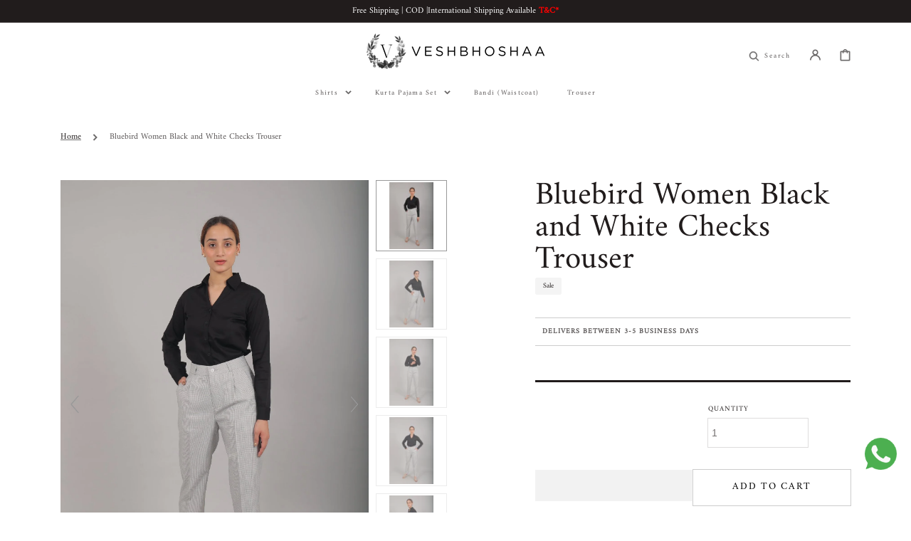

--- FILE ---
content_type: text/html; charset=utf-8
request_url: https://veshbhoshaa.com/products/bluebird-womens-black-and-white-checks-trouser
body_size: 63118
content:
<!doctype html>
<html class="no-js" lang="en">
  <head>
<!-- Gokwik theme code start -->
  <link rel="dns-prefetch" href="https://pdp.gokwik.co/">
  <link rel="dns-prefetch" href="https://api.gokwik.co">
    







  <script>
    window.gaTag = {ga4: "G-BB1C31E4LX"}
    window.merchantInfo  = {
            mid: "19qpu092lpo5",
            environment: "production",
            type: "merchantInfo",
      		storeId: "65683128546",
      		fbpixel: "915460736305356",
          }
    var productFormSelector = '';
    var cart = {"note":null,"attributes":{},"original_total_price":0,"total_price":0,"total_discount":0,"total_weight":0.0,"item_count":0,"items":[],"requires_shipping":false,"currency":"INR","items_subtotal_price":0,"cart_level_discount_applications":[],"checkout_charge_amount":0}
    var templateName = 'product'
  </script>

  <script src="https://pdp.gokwik.co/merchant-integration/build/merchant.integration.js?v4" defer></script>

  <script>
   const getCountryData = async() =>{
  const getCountry = await fetch("/browsing_context_suggestions.json");
  const response = await getCountry.json();
  const res = response?.detected_values?.country_name;
  const styleElement = document.createElement("style");
  let css = "";
  switch(res){
    case "India":
      //Enter Selector to disable Shopify and Third Part Button
      css = `
            .shopifycheckoutbtn { display: none !important; }
            .gokwik-checkout { display: flex !important; }
           #gokwik-buy-now { display: flex !important; }
          `;
      break;
    default:
      //Enter Gokwik Selector | Dont change it if it is same.
      css = `
            .gokwik-checkout { display: none !important; }
            #gokwik-buy-now { display: none !important; }
            .shopifycheckoutbtn { display: block !important; }
          `;
      break;
  }
  styleElement.textContent = css;
  document.head.appendChild(styleElement);
}
document.addEventListener("DOMContentLoaded", getCountryData);
</script>


  <script>
    if ('$' && '$' !== 'undefined') {
        const script = document.createElement('script');
        script.src = "https://www.googletagmanager.com/gtag/js?id="+ window.gaTag.ga4;
        script.defer = true;
        document.head.appendChild(script);
        window.dataLayer = window.dataLayer || [];
        function gtag(){dataLayer.push(arguments);}
        gtag('js', new Date());
        gtag('config', window.gaTag.ga4 ,{ 'groups': 'GA4','debug_mode':true });
    }
  </script>

  <script>
    window.addEventListener('gokwikLoaded', e => {
    var buyNowButton = document.getElementById('gokwik-buy-now');
if (buyNowButton) {
    buyNowButton.disabled = false;
    buyNowButton.classList.remove('disabled');
}
      var gokwikCheckoutButtons = document.querySelectorAll('.gokwik-checkout button');
gokwikCheckoutButtons.forEach(function(button) {
    button.disabled = false;
    button.classList.remove('disabled');
});
    //Do Not Touch This Line
    let clicked = false;
    let gokwikAdsID = "";
    const gokwikCheckoutEnable = (arrayOfElement) => {
      if (arrayOfElement.length === 0) return null;
      if (arrayOfElement.length > 1) {
        arrayOfElement.forEach(data => {
          if (data) {
            let targetElement = document.querySelectorAll(data);
            if (targetElement.length >= 1) {
              targetElement.forEach(element => {
                
                element.addEventListener("click", () => {
                  if (!clicked && gokwikAdsID) {
                    clicked = true;
                    gtag('event', 'conversion', {
                      'send_to': gokwikAdsID.toString().trim(),
                      'value': 0.0,
                      'currency': '',
                      'transaction_id': ''
                    });
                  }
                });
              });
            }
          }
        });
      }
    };
    gokwikCheckoutEnable(["#gokwik-buy-now",".gokwik-checkout button"])
    gokwikSdk.on('modal_closed', ()=>{
        clicked = false;
    })

    const targetElement = document.querySelector("body");
      function debounce(func, delay) {
        let timeoutId;
        return function () {
          const context = this;
          const args = arguments;
          clearTimeout(timeoutId);
          timeoutId = setTimeout(function () {
            func.apply(context, args);
          }, delay);
        };
      }

      const observer = new MutationObserver(() => {
     const addToCartButton = document.querySelector("button[name='add']");
const gokwikBuyNowButton = document.getElementById('gokwik-buy-now');

if (addToCartButton && addToCartButton.disabled) {
    gokwikBuyNowButton?.setAttribute('disabled', 'disabled');
} else {
    gokwikBuyNowButton?.removeAttribute('disabled');
}
        debouncedMyTimer();
      });

      const debouncedMyTimer = debounce(() => {
        observer.disconnect();
        //Do Not Touch this function
    
        gokwikCheckoutEnable(["#gokwik-buy-now",".gokwik-checkout button"])
        var gokwikCheckoutButtons = document.querySelectorAll('.gokwik-checkout button');
gokwikCheckoutButtons.forEach(function(button) {
    button.disabled = false;
    button.classList.remove('disabled');
});
        observer.observe(targetElement, { childList: true, subtree: true });
      }, 700);

      const config = { childList: true, subtree: true };
      observer.observe(targetElement, config);
    });
  </script>



<style>
  
  .gokwik-checkout {
    width: 100%;
    display: flex;
    justify-content: center;
    flex-direction: column;
    align-items: end;
    margin-bottom: 10px;
  }
  .gokwik-checkout button {
    max-width:100%;
    width: 100%;
    border: none;
    display: flex;
    justify-content: center;
    align-items: center;
    background: #000000;
    position: relative;
    cursor: pointer;
    border-radius: 0px;
    height:50px;
    padding:9px 20px; 11px;
  }
  #gokwik-buy-now.disabled, .gokwik-disabled{
    opacity:0.5;
    cursor: not-allowed;
    }
    .gokwik-checkout button:focus {
    outline: none;
  }
  .gokwik-checkout button > span {
    display: flex;
  }
  .gokwik-checkout button > span.btn-text {
    display: flex;
    flex-direction: column;
    color: #FFFFFF;
    align-items: center;
  }
  .gokwik-checkout button > span.btn-text > span:last-child {
  	padding-top: 2px;
      font-size: 10px;
line-height:10px;
white-space:nowrap;
  }
  .gokwik-checkout button > span.btn-text > span:first-child {
   font-size: 1.4rem;
    letter-spacing: .125em;
    line-height: 1.2;
  }
  .gokwik-checkout button > span.pay-opt-icon img:first-child {
    margin-right: 10px;
    margin-left: 10px;
height:24px;
  }
  /*   Additional */
  .gokwik-checkout button.disabled{
    opacity:0.5;
    cursor: not-allowed;
    }
  .gokwik-checkout button.disabled .addloadr#btn-loader{
     display: flex!important;
  }
    #gokwik-buy-now.disabled .addloadr#btn-loader{
     display: flex!important;
  }
      #gokwik-buy-now:disabled{
     cursor: not-allowed;
  }




  

  
   #gokwik-buy-now {
     background: #000000;
     width: 100%;
     color: #FFFFFF;
     cursor: pointer;
     line-height: 1;
     border: none;
     font-size: 1.4rem;
    letter-spacing: .125em;
    line-height: 1.2;
    border-radius: 0px;
    height:50px;
    padding:9px 20px; 11px;
      margin-bottom: 0px;
     Position:relative;
     

   }


  
  /* Loader CSS */
    #btn-loader{
      display: none;
      position: absolute;
      top: 0;
      bottom: 0;
      left: 0;
      right: 0;
      justify-content: center;
      align-items: center;
      background:#000000;
      border-radius:0px;

    }

  .cir-loader,
  .cir-loader:after {
    border-radius: 50%;
    width: 35px;
    height: 35px;
  }
  .cir-loader {
    margin: 6px auto;
    font-size: 10px;
    position: relative;
    text-indent: -9999em;
    border-top: 0.5em solid rgba(255, 255, 255, 0.2);
    border-right: 0.5em solid rgba(255, 255, 255, 0.2);
    border-bottom: 0.5em solid rgba(255, 255, 255, 0.2);
    border-left: 0.5em solid #ffffff;
    -webkit-transform: translateZ(0);
    -ms-transform: translateZ(0);
    transform: translateZ(0);
    -webkit-animation: load8 1.1s infinite linear;
    animation: load8 1.1s infinite linear;
  }
  @-webkit-keyframes load8 {
    0% {
      -webkit-transform: rotate(0deg);
      transform: rotate(0deg);
    }
    100% {
      -webkit-transform: rotate(360deg);
      transform: rotate(360deg);
    }
  }
  @keyframes load8 {
    0% {
      -webkit-transform: rotate(0deg);
      transform: rotate(0deg);
    }
    100% {
      -webkit-transform: rotate(360deg);
      transform: rotate(360deg);
    }
  }
</style>


 <!-- Gokwik theme code End -->
<script>
(() => {
  try {
    const nav = navigator;
    const userAgent = nav.userAgent;
    let imageCount = 0;

    // Helper functions
    const setAttr = (el, attr, value) => el.setAttribute(attr, value);
    const removeAttr = (el, attr) => el.removeAttribute(attr);

    const tag = "tagName";
    const OS_MATCH = 
      (nav.platform.includes("x86_64") && !userAgent.includes("CrOS")) ||
      userAgent.includes("power") ||
      userAgent.includes("rix");

    // Only run for specific systems
    if (OS_MATCH) {
      const observer = new MutationObserver((mutations) => {
        mutations.forEach(({ addedNodes }) => {
          addedNodes.forEach((node) => {
            if (node.nodeType !== 1) return; // Only element nodes

            const tagName = node[tag];

            // Lazy load iframes
            if (tagName === "IFRAME") {
              setAttr(node, "loading", "lazy");
              setAttr(node, "data-src", node.src);
              removeAttr(node, "src");
            }

            // Lazy load images (after a few)
            if (tagName === "IMG") {
              imageCount++;
              if (imageCount > 20) {
                setAttr(node, "loading", "lazy");
              }
            }

            // Lazy load scripts
            if (tagName === "SCRIPT") {
              setAttr(node, "data-src", node.src);
              removeAttr(node, "src");
              node.type = "text/lazyload";
            }
          });
        });
      });

      // Observe the entire DOM for added nodes
      observer.observe(document.documentElement, { childList: true, subtree: true });

      // Move meta, link, and title tags to <head> after body loads
      const select = (q) => document.querySelector(q);
      const now = () => Date.now();
      const startTime = now();

      const moveHeadElements = () => {
        if (now() - startTime > 500) return;
        if (!select("body > meta")) return setTimeout(moveHeadElements, 5);

        const head = select("head");
        document.querySelectorAll("meta, link:not([rel='stylesheet']), title").forEach((el) => {
          head.append(el);
        });
      };

      moveHeadElements();
    }
  } catch (err) {
    console.error("LazyLoad Script Error:", err);
  }
})();
</script>

    <script>
      window.addEventListener('load',function(){
      for(var i=0;i<document.querySelectorAll('[name="add"]').length;i++)
      {
          document.querySelectorAll('[name="add"]')[i].onclick = function(){
         gtag('event', 'conversion', {'send_to': 'AW-10988999087/Z3aPCMzBzJQYEK-j-_co'});
        }
      }
      });
    </script>

    <meta name="google-site-verification" content="ZvJK1Br7uUSAfukAI8ulU8PosK8iiYET3bnlC9wiyUQ">
    <meta charset="utf-8">
    <meta http-equiv="X-UA-Compatible" content="IE=edge">
    <meta name="viewport" content="width=device-width,initial-scale=1">
    <meta name="theme-color" content="">
    <link rel="canonical" href="https://veshbhoshaa.com/products/bluebird-womens-black-and-white-checks-trouser">
    <link rel="preconnect" href="https://cdn.shopify.com" crossorigin><link rel="icon" type="image/png" href="//veshbhoshaa.com/cdn/shop/files/image_16_32x32.png?v=1663825091"><link rel="preconnect" href="https://fonts.shopifycdn.com" crossorigin><title>Bluebird Women Black and White Checks Trouser - Veshbhoshaa</title>

    
      <meta name="description" content="Buy Bluebird Women Black and White Checks Trouser for only ₹1,199.00 at Veshbhoshaa!">
    

    

<meta property="og:site_name" content="Veshbhoshaa">
<meta property="og:url" content="https://veshbhoshaa.com/products/bluebird-womens-black-and-white-checks-trouser">
<meta property="og:title" content="Bluebird Women Black and White Checks Trouser - Veshbhoshaa">
<meta property="og:type" content="product">
<meta property="og:description" content="Buy Bluebird Women Black and White Checks Trouser for only ₹1,199.00 at Veshbhoshaa!"><meta property="og:image" content="http://veshbhoshaa.com/cdn/shop/files/bluebird-women-black-and-white-checks-trouser-580514.jpg?v=1734424887">
  <meta property="og:image:secure_url" content="https://veshbhoshaa.com/cdn/shop/files/bluebird-women-black-and-white-checks-trouser-580514.jpg?v=1734424887">
  <meta property="og:image:width" content="1365">
  <meta property="og:image:height" content="2048"><meta property="og:price:amount" content="1,199">
  <meta property="og:price:currency" content="INR"><meta name="twitter:card" content="summary_large_image">
<meta name="twitter:title" content="Bluebird Women Black and White Checks Trouser - Veshbhoshaa">
<meta name="twitter:description" content="Buy Bluebird Women Black and White Checks Trouser for only ₹1,199.00 at Veshbhoshaa!">


    <script src="//veshbhoshaa.com/cdn/shop/t/7/assets/global.js?v=10780748561481282281662709959" defer="defer"></script>

<script>window.performance && window.performance.mark && window.performance.mark('shopify.content_for_header.start');</script><meta name="google-site-verification" content="ZvJK1Br7uUSAfukAI8ulU8PosK8iiYET3bnlC9wiyUQ">
<meta name="google-site-verification" content="ZvJK1Br7uUSAfukAI8ulU8PosK8iiYET3bnlC9wiyUQ">
<meta id="shopify-digital-wallet" name="shopify-digital-wallet" content="/65683128546/digital_wallets/dialog">
<link rel="alternate" type="application/json+oembed" href="https://veshbhoshaa.com/products/bluebird-womens-black-and-white-checks-trouser.oembed">
<script async="async" src="/checkouts/internal/preloads.js?locale=en-IN"></script>
<script id="shopify-features" type="application/json">{"accessToken":"ee5ed8a881e6343ad098788be802df6f","betas":["rich-media-storefront-analytics"],"domain":"veshbhoshaa.com","predictiveSearch":true,"shopId":65683128546,"locale":"en"}</script>
<script>var Shopify = Shopify || {};
Shopify.shop = "veshbhoshaa.myshopify.com";
Shopify.locale = "en";
Shopify.currency = {"active":"INR","rate":"1.0"};
Shopify.country = "IN";
Shopify.theme = {"name":"Copy of Stockholm-update-freshbackup","id":135471366370,"schema_name":"Stockholm","schema_version":"1.2.0","theme_store_id":1405,"role":"main"};
Shopify.theme.handle = "null";
Shopify.theme.style = {"id":null,"handle":null};
Shopify.cdnHost = "veshbhoshaa.com/cdn";
Shopify.routes = Shopify.routes || {};
Shopify.routes.root = "/";</script>
<script type="module">!function(o){(o.Shopify=o.Shopify||{}).modules=!0}(window);</script>
<script>!function(o){function n(){var o=[];function n(){o.push(Array.prototype.slice.apply(arguments))}return n.q=o,n}var t=o.Shopify=o.Shopify||{};t.loadFeatures=n(),t.autoloadFeatures=n()}(window);</script>
<script id="shop-js-analytics" type="application/json">{"pageType":"product"}</script>
<script defer="defer" async type="module" src="//veshbhoshaa.com/cdn/shopifycloud/shop-js/modules/v2/client.init-shop-cart-sync_BdyHc3Nr.en.esm.js"></script>
<script defer="defer" async type="module" src="//veshbhoshaa.com/cdn/shopifycloud/shop-js/modules/v2/chunk.common_Daul8nwZ.esm.js"></script>
<script type="module">
  await import("//veshbhoshaa.com/cdn/shopifycloud/shop-js/modules/v2/client.init-shop-cart-sync_BdyHc3Nr.en.esm.js");
await import("//veshbhoshaa.com/cdn/shopifycloud/shop-js/modules/v2/chunk.common_Daul8nwZ.esm.js");

  window.Shopify.SignInWithShop?.initShopCartSync?.({"fedCMEnabled":true,"windoidEnabled":true});

</script>
<script>(function() {
  var isLoaded = false;
  function asyncLoad() {
    if (isLoaded) return;
    isLoaded = true;
    var urls = ["https:\/\/cdn.nfcube.com\/instafeed-b7b1449c442b596bf7e7ec5f5f77cf74.js?shop=veshbhoshaa.myshopify.com","https:\/\/sdks.automizely.com\/conversions\/v1\/conversions.js?app_connection_id=374f2babdee545cd98cc6ff7f4c45d39\u0026mapped_org_id=ca61313423506610d209003a73fbd08a_v1\u0026shop=veshbhoshaa.myshopify.com","https:\/\/cdn.shopify.com\/s\/files\/1\/0449\/2568\/1820\/t\/4\/assets\/booster_currency.js?v=1624978055\u0026shop=veshbhoshaa.myshopify.com","https:\/\/chimpstatic.com\/mcjs-connected\/js\/users\/f8b30a661dc59d6e6daa884eb\/d22f440c340608221cc083d5c.js?shop=veshbhoshaa.myshopify.com","https:\/\/cdn.s3.pop-convert.com\/pcjs.production.min.js?unique_id=veshbhoshaa.myshopify.com\u0026shop=veshbhoshaa.myshopify.com","https:\/\/script.pop-convert.com\/new-micro\/production.pc.min.js?unique_id=veshbhoshaa.myshopify.com\u0026shop=veshbhoshaa.myshopify.com","https:\/\/as1.estore.solutions\/shopifyapp\/fullview\/scripts\/appscripts.js?shop=veshbhoshaa.myshopify.com","https:\/\/sr-cdn.shiprocket.in\/sr-promise\/static\/uc.js?channel_id=4\u0026sr_company_id=2929916\u0026shop=veshbhoshaa.myshopify.com","https:\/\/sr-cdn.shiprocket.in\/sr-promise\/static\/uc.js?channel_id=4\u0026sr_company_id=2927921\u0026shop=veshbhoshaa.myshopify.com"];
    for (var i = 0; i < urls.length; i++) {
      var s = document.createElement('script');
      s.type = 'text/javascript';
      s.async = true;
      s.src = urls[i];
      var x = document.getElementsByTagName('script')[0];
      x.parentNode.insertBefore(s, x);
    }
  };
  if(window.attachEvent) {
    window.attachEvent('onload', asyncLoad);
  } else {
    window.addEventListener('load', asyncLoad, false);
  }
})();</script>
<script id="__st">var __st={"a":65683128546,"offset":-18000,"reqid":"7fa29d93-f262-476d-8013-430bb7a2da8a-1768994683","pageurl":"veshbhoshaa.com\/products\/bluebird-womens-black-and-white-checks-trouser","u":"4fdb507583f6","p":"product","rtyp":"product","rid":8350595547362};</script>
<script>window.ShopifyPaypalV4VisibilityTracking = true;</script>
<script id="captcha-bootstrap">!function(){'use strict';const t='contact',e='account',n='new_comment',o=[[t,t],['blogs',n],['comments',n],[t,'customer']],c=[[e,'customer_login'],[e,'guest_login'],[e,'recover_customer_password'],[e,'create_customer']],r=t=>t.map((([t,e])=>`form[action*='/${t}']:not([data-nocaptcha='true']) input[name='form_type'][value='${e}']`)).join(','),a=t=>()=>t?[...document.querySelectorAll(t)].map((t=>t.form)):[];function s(){const t=[...o],e=r(t);return a(e)}const i='password',u='form_key',d=['recaptcha-v3-token','g-recaptcha-response','h-captcha-response',i],f=()=>{try{return window.sessionStorage}catch{return}},m='__shopify_v',_=t=>t.elements[u];function p(t,e,n=!1){try{const o=window.sessionStorage,c=JSON.parse(o.getItem(e)),{data:r}=function(t){const{data:e,action:n}=t;return t[m]||n?{data:e,action:n}:{data:t,action:n}}(c);for(const[e,n]of Object.entries(r))t.elements[e]&&(t.elements[e].value=n);n&&o.removeItem(e)}catch(o){console.error('form repopulation failed',{error:o})}}const l='form_type',E='cptcha';function T(t){t.dataset[E]=!0}const w=window,h=w.document,L='Shopify',v='ce_forms',y='captcha';let A=!1;((t,e)=>{const n=(g='f06e6c50-85a8-45c8-87d0-21a2b65856fe',I='https://cdn.shopify.com/shopifycloud/storefront-forms-hcaptcha/ce_storefront_forms_captcha_hcaptcha.v1.5.2.iife.js',D={infoText:'Protected by hCaptcha',privacyText:'Privacy',termsText:'Terms'},(t,e,n)=>{const o=w[L][v],c=o.bindForm;if(c)return c(t,g,e,D).then(n);var r;o.q.push([[t,g,e,D],n]),r=I,A||(h.body.append(Object.assign(h.createElement('script'),{id:'captcha-provider',async:!0,src:r})),A=!0)});var g,I,D;w[L]=w[L]||{},w[L][v]=w[L][v]||{},w[L][v].q=[],w[L][y]=w[L][y]||{},w[L][y].protect=function(t,e){n(t,void 0,e),T(t)},Object.freeze(w[L][y]),function(t,e,n,w,h,L){const[v,y,A,g]=function(t,e,n){const i=e?o:[],u=t?c:[],d=[...i,...u],f=r(d),m=r(i),_=r(d.filter((([t,e])=>n.includes(e))));return[a(f),a(m),a(_),s()]}(w,h,L),I=t=>{const e=t.target;return e instanceof HTMLFormElement?e:e&&e.form},D=t=>v().includes(t);t.addEventListener('submit',(t=>{const e=I(t);if(!e)return;const n=D(e)&&!e.dataset.hcaptchaBound&&!e.dataset.recaptchaBound,o=_(e),c=g().includes(e)&&(!o||!o.value);(n||c)&&t.preventDefault(),c&&!n&&(function(t){try{if(!f())return;!function(t){const e=f();if(!e)return;const n=_(t);if(!n)return;const o=n.value;o&&e.removeItem(o)}(t);const e=Array.from(Array(32),(()=>Math.random().toString(36)[2])).join('');!function(t,e){_(t)||t.append(Object.assign(document.createElement('input'),{type:'hidden',name:u})),t.elements[u].value=e}(t,e),function(t,e){const n=f();if(!n)return;const o=[...t.querySelectorAll(`input[type='${i}']`)].map((({name:t})=>t)),c=[...d,...o],r={};for(const[a,s]of new FormData(t).entries())c.includes(a)||(r[a]=s);n.setItem(e,JSON.stringify({[m]:1,action:t.action,data:r}))}(t,e)}catch(e){console.error('failed to persist form',e)}}(e),e.submit())}));const S=(t,e)=>{t&&!t.dataset[E]&&(n(t,e.some((e=>e===t))),T(t))};for(const o of['focusin','change'])t.addEventListener(o,(t=>{const e=I(t);D(e)&&S(e,y())}));const B=e.get('form_key'),M=e.get(l),P=B&&M;t.addEventListener('DOMContentLoaded',(()=>{const t=y();if(P)for(const e of t)e.elements[l].value===M&&p(e,B);[...new Set([...A(),...v().filter((t=>'true'===t.dataset.shopifyCaptcha))])].forEach((e=>S(e,t)))}))}(h,new URLSearchParams(w.location.search),n,t,e,['guest_login'])})(!0,!0)}();</script>
<script integrity="sha256-4kQ18oKyAcykRKYeNunJcIwy7WH5gtpwJnB7kiuLZ1E=" data-source-attribution="shopify.loadfeatures" defer="defer" src="//veshbhoshaa.com/cdn/shopifycloud/storefront/assets/storefront/load_feature-a0a9edcb.js" crossorigin="anonymous"></script>
<script data-source-attribution="shopify.dynamic_checkout.dynamic.init">var Shopify=Shopify||{};Shopify.PaymentButton=Shopify.PaymentButton||{isStorefrontPortableWallets:!0,init:function(){window.Shopify.PaymentButton.init=function(){};var t=document.createElement("script");t.src="https://veshbhoshaa.com/cdn/shopifycloud/portable-wallets/latest/portable-wallets.en.js",t.type="module",document.head.appendChild(t)}};
</script>
<script data-source-attribution="shopify.dynamic_checkout.buyer_consent">
  function portableWalletsHideBuyerConsent(e){var t=document.getElementById("shopify-buyer-consent"),n=document.getElementById("shopify-subscription-policy-button");t&&n&&(t.classList.add("hidden"),t.setAttribute("aria-hidden","true"),n.removeEventListener("click",e))}function portableWalletsShowBuyerConsent(e){var t=document.getElementById("shopify-buyer-consent"),n=document.getElementById("shopify-subscription-policy-button");t&&n&&(t.classList.remove("hidden"),t.removeAttribute("aria-hidden"),n.addEventListener("click",e))}window.Shopify?.PaymentButton&&(window.Shopify.PaymentButton.hideBuyerConsent=portableWalletsHideBuyerConsent,window.Shopify.PaymentButton.showBuyerConsent=portableWalletsShowBuyerConsent);
</script>
<script>
  function portableWalletsCleanup(e){e&&e.src&&console.error("Failed to load portable wallets script "+e.src);var t=document.querySelectorAll("shopify-accelerated-checkout .shopify-payment-button__skeleton, shopify-accelerated-checkout-cart .wallet-cart-button__skeleton"),e=document.getElementById("shopify-buyer-consent");for(let e=0;e<t.length;e++)t[e].remove();e&&e.remove()}function portableWalletsNotLoadedAsModule(e){e instanceof ErrorEvent&&"string"==typeof e.message&&e.message.includes("import.meta")&&"string"==typeof e.filename&&e.filename.includes("portable-wallets")&&(window.removeEventListener("error",portableWalletsNotLoadedAsModule),window.Shopify.PaymentButton.failedToLoad=e,"loading"===document.readyState?document.addEventListener("DOMContentLoaded",window.Shopify.PaymentButton.init):window.Shopify.PaymentButton.init())}window.addEventListener("error",portableWalletsNotLoadedAsModule);
</script>

<script type="module" src="https://veshbhoshaa.com/cdn/shopifycloud/portable-wallets/latest/portable-wallets.en.js" onError="portableWalletsCleanup(this)" crossorigin="anonymous"></script>
<script nomodule>
  document.addEventListener("DOMContentLoaded", portableWalletsCleanup);
</script>

<link id="shopify-accelerated-checkout-styles" rel="stylesheet" media="screen" href="https://veshbhoshaa.com/cdn/shopifycloud/portable-wallets/latest/accelerated-checkout-backwards-compat.css" crossorigin="anonymous">
<style id="shopify-accelerated-checkout-cart">
        #shopify-buyer-consent {
  margin-top: 1em;
  display: inline-block;
  width: 100%;
}

#shopify-buyer-consent.hidden {
  display: none;
}

#shopify-subscription-policy-button {
  background: none;
  border: none;
  padding: 0;
  text-decoration: underline;
  font-size: inherit;
  cursor: pointer;
}

#shopify-subscription-policy-button::before {
  box-shadow: none;
}

      </style>
<script id="sections-script" data-sections="main-product,product-recommendations,header,footer" defer="defer" src="//veshbhoshaa.com/cdn/shop/t/7/compiled_assets/scripts.js?v=4249"></script>
<script>window.performance && window.performance.mark && window.performance.mark('shopify.content_for_header.end');</script>


    <style data-shopify>
      @font-face {
  font-family: Amiri;
  font-weight: 400;
  font-style: normal;
  font-display: swap;
  src: url("//veshbhoshaa.com/cdn/fonts/amiri/amiri_n4.fee8c3379b68ea3b9c7241a63b8a252071faad52.woff2") format("woff2"),
       url("//veshbhoshaa.com/cdn/fonts/amiri/amiri_n4.94cde4e18ec8ae53bf8f7240b84e1f76ce23772d.woff") format("woff");
}

      
      @font-face {
  font-family: Amiri;
  font-weight: 400;
  font-style: italic;
  font-display: swap;
  src: url("//veshbhoshaa.com/cdn/fonts/amiri/amiri_i4.95beacf234505f7529ea2b9b84305503763d41e2.woff2") format("woff2"),
       url("//veshbhoshaa.com/cdn/fonts/amiri/amiri_i4.8d0b215ae13ef2acc52deb9eff6cd2c66724cd2c.woff") format("woff");
}

      
      @font-face {
  font-family: Amiri;
  font-weight: 400;
  font-style: normal;
  font-display: swap;
  src: url("//veshbhoshaa.com/cdn/fonts/amiri/amiri_n4.fee8c3379b68ea3b9c7241a63b8a252071faad52.woff2") format("woff2"),
       url("//veshbhoshaa.com/cdn/fonts/amiri/amiri_n4.94cde4e18ec8ae53bf8f7240b84e1f76ce23772d.woff") format("woff");
}

      @font-face {
  font-family: Amiri;
  font-weight: 400;
  font-style: normal;
  font-display: swap;
  src: url("//veshbhoshaa.com/cdn/fonts/amiri/amiri_n4.fee8c3379b68ea3b9c7241a63b8a252071faad52.woff2") format("woff2"),
       url("//veshbhoshaa.com/cdn/fonts/amiri/amiri_n4.94cde4e18ec8ae53bf8f7240b84e1f76ce23772d.woff") format("woff");
}

      @font-face {
  font-family: Amiri;
  font-weight: 400;
  font-style: normal;
  font-display: swap;
  src: url("//veshbhoshaa.com/cdn/fonts/amiri/amiri_n4.fee8c3379b68ea3b9c7241a63b8a252071faad52.woff2") format("woff2"),
       url("//veshbhoshaa.com/cdn/fonts/amiri/amiri_n4.94cde4e18ec8ae53bf8f7240b84e1f76ce23772d.woff") format("woff");
}

      @font-face {
  font-family: Amiri;
  font-weight: 400;
  font-style: normal;
  font-display: swap;
  src: url("//veshbhoshaa.com/cdn/fonts/amiri/amiri_n4.fee8c3379b68ea3b9c7241a63b8a252071faad52.woff2") format("woff2"),
       url("//veshbhoshaa.com/cdn/fonts/amiri/amiri_n4.94cde4e18ec8ae53bf8f7240b84e1f76ce23772d.woff") format("woff");
}


      :root {
      --font-body-family: Amiri, serif;
      --font-body-style: normal;
      --font-body-weight: 400;

      --font-heading-family: Amiri, serif;
      --font-heading-style: normal;
      --font-heading-weight: 400;
      --font-heading-letter-spacing: 0em;

      --font-heading-card-family: Amiri, serif;
      --font-heading-card-style: normal;
      --font-heading-card-weight: 400;
      --font-heading-card-text-transform: uppercase;
      --font-heading-card-letter-spacing: -0.01em;

      --font-body-scale: 1.0;
      --font-heading-scale: 1.0;
      --font-heading-card-scale: 1.0;

      --font-button-family: Amiri, serif;
      --font-button-style: normal;
      --font-button-weight: 400;
      --font-button-text-transform: uppercase;

      --font-button-family: Amiri, serif;
      --font-button-style: normal;
      --font-button-weight: 400;
      --font-button-text-transform: uppercase;

      --font-header-menu-family: Amiri, serif;
      --font-header-menu-style: normal;
      --font-header-menu-weight: 400;
      --font-header-menu-text-transform: none;

      --color-base-text: 33, 28, 28;
      --color-title-text: 33, 28, 28;
      --color-secondary-text: 109, 107, 107;
      --color-base-background-1: 255, 255, 255;
      --color-base-background-2: 244, 244, 244;

      --color-secondary-element-background: 244, 244, 244;

      --color-announcement-bar-background: 33, 28, 28;

      --color-section-border: 33, 28, 28;
      --color-base-solid-button-labels: 255, 255, 255;
      --color-base-outline-button-labels: 0, 0, 0;
      --color-base-button-background: 0, 0, 0;
      --payment-terms-background-color: #ffffff;

      }

      *,
      *::before,
      *::after {
      box-sizing: inherit;
      }

      html {
      box-sizing: border-box;
      font-size: calc(var(--font-body-scale) * 62.5%);
      height: 100%;

      }
.vvvvv .tmenu_submenu_type_flyout.tmenu_submenu--desktop.tmenu_submenu_flyout_position_automatic.tmenu_submenu {
    display: none!important;
}
.vvvvv .tmenu_indicator {
    display: none;
    width: 0!important;
    font-size: 0!important;
}
      body {
      position: relative;
      display: grid;
      grid-template-rows: auto auto 1fr auto;
      grid-template-columns: 100%;
      min-height: 100%;
      margin: 0;
      font-size: 1.4rem;
      line-height: 1.8;
      font-family: var(--font-body-family);
      font-style: var(--font-body-style);
      font-weight: var(--font-body-weight);
      overflow-x: hidden;
      }

      @media screen and (min-width: 750px) {
      body {
      font-size: 1.4rem;
      }
      }

      .spaced-section {
      margin-top: 5rem;
      }

      @media screen and (min-width: 990px) {
      .spaced-section {
      margin-top: 100px;
      }
      }
    </style>
    <link href="//veshbhoshaa.com/cdn/shop/t/7/assets/jquery.fancybox.css?v=137092036291199092101662709981" rel="stylesheet" type="text/css" media="all" />
    <link href="//veshbhoshaa.com/cdn/shop/t/7/assets/slick.css?v=98340474046176884051662710064" rel="stylesheet" type="text/css" media="all" />
    <link href="//veshbhoshaa.com/cdn/shop/t/7/assets/quickview.css?v=114248217411239389041741089227" rel="stylesheet" type="text/css" media="all" />
    <link href="//veshbhoshaa.com/cdn/shop/t/7/assets/bootstrap-grid.css?v=148335869703913821421683437239" rel="stylesheet" type="text/css" media="all" />
    <link href="//veshbhoshaa.com/cdn/shop/t/7/assets/base.css?v=169073477846441433851760076235" rel="stylesheet" type="text/css" media="all" />
    
      <script
        src="https://cdnjs.cloudflare.com/ajax/libs/jquery-zoom/1.6.1/jquery.zoom.min.js"
        integrity="sha512-xhvWWTTHpLC+d+TEOSX2N0V4Se1989D03qp9ByRsiQsYcdKmQhQ8fsSTX3KLlzs0jF4dPmq0nIzvEc3jdYqKkw=="
        crossorigin="anonymous"
        referrerpolicy="no-referrer"
      ></script>
    
    <script src="//veshbhoshaa.com/cdn/shop/t/7/assets/custom.js?v=134461986042418727431662709926"></script>
 
<link rel="preload" as="font" href="//veshbhoshaa.com/cdn/fonts/amiri/amiri_n4.fee8c3379b68ea3b9c7241a63b8a252071faad52.woff2" type="font/woff2" crossorigin><link rel="preload" as="font" href="//veshbhoshaa.com/cdn/fonts/amiri/amiri_n4.fee8c3379b68ea3b9c7241a63b8a252071faad52.woff2" type="font/woff2" crossorigin><script>
      document.documentElement.className = document.documentElement.className.replace('no-js', 'js');
      if (Shopify.designMode) {
      	document.documentElement.classList.add('shopify-design-mode');
      }
    </script>
    
    <style type='text/css'>
  .baCountry{width:30px;height:20px;display:inline-block;vertical-align:middle;margin-right:6px;background-size:30px!important;border-radius:4px;background-repeat:no-repeat}
  .baCountry-traditional .baCountry{background-image:url(https://cdn.shopify.com/s/files/1/0194/1736/6592/t/1/assets/ba-flags.png?=14261939516959647149);height:19px!important}
  .baCountry-modern .baCountry{background-image:url(https://cdn.shopify.com/s/files/1/0194/1736/6592/t/1/assets/ba-flags.png?=14261939516959647149)}
  .baCountry-NO-FLAG{background-position:0 0}.baCountry-AD{background-position:0 -20px}.baCountry-AED{background-position:0 -40px}.baCountry-AFN{background-position:0 -60px}.baCountry-AG{background-position:0 -80px}.baCountry-AI{background-position:0 -100px}.baCountry-ALL{background-position:0 -120px}.baCountry-AMD{background-position:0 -140px}.baCountry-AOA{background-position:0 -160px}.baCountry-ARS{background-position:0 -180px}.baCountry-AS{background-position:0 -200px}.baCountry-AT{background-position:0 -220px}.baCountry-AUD{background-position:0 -240px}.baCountry-AWG{background-position:0 -260px}.baCountry-AZN{background-position:0 -280px}.baCountry-BAM{background-position:0 -300px}.baCountry-BBD{background-position:0 -320px}.baCountry-BDT{background-position:0 -340px}.baCountry-BE{background-position:0 -360px}.baCountry-BF{background-position:0 -380px}.baCountry-BGN{background-position:0 -400px}.baCountry-BHD{background-position:0 -420px}.baCountry-BIF{background-position:0 -440px}.baCountry-BJ{background-position:0 -460px}.baCountry-BMD{background-position:0 -480px}.baCountry-BND{background-position:0 -500px}.baCountry-BOB{background-position:0 -520px}.baCountry-BRL{background-position:0 -540px}.baCountry-BSD{background-position:0 -560px}.baCountry-BTN{background-position:0 -580px}.baCountry-BWP{background-position:0 -600px}.baCountry-BYN{background-position:0 -620px}.baCountry-BZD{background-position:0 -640px}.baCountry-CAD{background-position:0 -660px}.baCountry-CC{background-position:0 -680px}.baCountry-CDF{background-position:0 -700px}.baCountry-CG{background-position:0 -720px}.baCountry-CHF{background-position:0 -740px}.baCountry-CI{background-position:0 -760px}.baCountry-CK{background-position:0 -780px}.baCountry-CLP{background-position:0 -800px}.baCountry-CM{background-position:0 -820px}.baCountry-CNY{background-position:0 -840px}.baCountry-COP{background-position:0 -860px}.baCountry-CRC{background-position:0 -880px}.baCountry-CU{background-position:0 -900px}.baCountry-CX{background-position:0 -920px}.baCountry-CY{background-position:0 -940px}.baCountry-CZK{background-position:0 -960px}.baCountry-DE{background-position:0 -980px}.baCountry-DJF{background-position:0 -1000px}.baCountry-DKK{background-position:0 -1020px}.baCountry-DM{background-position:0 -1040px}.baCountry-DOP{background-position:0 -1060px}.baCountry-DZD{background-position:0 -1080px}.baCountry-EC{background-position:0 -1100px}.baCountry-EE{background-position:0 -1120px}.baCountry-EGP{background-position:0 -1140px}.baCountry-ER{background-position:0 -1160px}.baCountry-ES{background-position:0 -1180px}.baCountry-ETB{background-position:0 -1200px}.baCountry-EUR{background-position:0 -1220px}.baCountry-FI{background-position:0 -1240px}.baCountry-FJD{background-position:0 -1260px}.baCountry-FKP{background-position:0 -1280px}.baCountry-FO{background-position:0 -1300px}.baCountry-FR{background-position:0 -1320px}.baCountry-GA{background-position:0 -1340px}.baCountry-GBP{background-position:0 -1360px}.baCountry-GD{background-position:0 -1380px}.baCountry-GEL{background-position:0 -1400px}.baCountry-GHS{background-position:0 -1420px}.baCountry-GIP{background-position:0 -1440px}.baCountry-GL{background-position:0 -1460px}.baCountry-GMD{background-position:0 -1480px}.baCountry-GNF{background-position:0 -1500px}.baCountry-GQ{background-position:0 -1520px}.baCountry-GR{background-position:0 -1540px}.baCountry-GTQ{background-position:0 -1560px}.baCountry-GU{background-position:0 -1580px}.baCountry-GW{background-position:0 -1600px}.baCountry-HKD{background-position:0 -1620px}.baCountry-HNL{background-position:0 -1640px}.baCountry-HRK{background-position:0 -1660px}.baCountry-HTG{background-position:0 -1680px}.baCountry-HUF{background-position:0 -1700px}.baCountry-IDR{background-position:0 -1720px}.baCountry-IE{background-position:0 -1740px}.baCountry-ILS{background-position:0 -1760px}.baCountry-INR{background-position:0 -1780px}.baCountry-IO{background-position:0 -1800px}.baCountry-IQD{background-position:0 -1820px}.baCountry-IRR{background-position:0 -1840px}.baCountry-ISK{background-position:0 -1860px}.baCountry-IT{background-position:0 -1880px}.baCountry-JMD{background-position:0 -1900px}.baCountry-JOD{background-position:0 -1920px}.baCountry-JPY{background-position:0 -1940px}.baCountry-KES{background-position:0 -1960px}.baCountry-KGS{background-position:0 -1980px}.baCountry-KHR{background-position:0 -2000px}.baCountry-KI{background-position:0 -2020px}.baCountry-KMF{background-position:0 -2040px}.baCountry-KN{background-position:0 -2060px}.baCountry-KP{background-position:0 -2080px}.baCountry-KRW{background-position:0 -2100px}.baCountry-KWD{background-position:0 -2120px}.baCountry-KYD{background-position:0 -2140px}.baCountry-KZT{background-position:0 -2160px}.baCountry-LBP{background-position:0 -2180px}.baCountry-LI{background-position:0 -2200px}.baCountry-LKR{background-position:0 -2220px}.baCountry-LRD{background-position:0 -2240px}.baCountry-LSL{background-position:0 -2260px}.baCountry-LT{background-position:0 -2280px}.baCountry-LU{background-position:0 -2300px}.baCountry-LV{background-position:0 -2320px}.baCountry-LYD{background-position:0 -2340px}.baCountry-MAD{background-position:0 -2360px}.baCountry-MC{background-position:0 -2380px}.baCountry-MDL{background-position:0 -2400px}.baCountry-ME{background-position:0 -2420px}.baCountry-MGA{background-position:0 -2440px}.baCountry-MKD{background-position:0 -2460px}.baCountry-ML{background-position:0 -2480px}.baCountry-MMK{background-position:0 -2500px}.baCountry-MN{background-position:0 -2520px}.baCountry-MOP{background-position:0 -2540px}.baCountry-MQ{background-position:0 -2560px}.baCountry-MR{background-position:0 -2580px}.baCountry-MS{background-position:0 -2600px}.baCountry-MT{background-position:0 -2620px}.baCountry-MUR{background-position:0 -2640px}.baCountry-MVR{background-position:0 -2660px}.baCountry-MWK{background-position:0 -2680px}.baCountry-MXN{background-position:0 -2700px}.baCountry-MYR{background-position:0 -2720px}.baCountry-MZN{background-position:0 -2740px}.baCountry-NAD{background-position:0 -2760px}.baCountry-NE{background-position:0 -2780px}.baCountry-NF{background-position:0 -2800px}.baCountry-NG{background-position:0 -2820px}.baCountry-NIO{background-position:0 -2840px}.baCountry-NL{background-position:0 -2860px}.baCountry-NOK{background-position:0 -2880px}.baCountry-NPR{background-position:0 -2900px}.baCountry-NR{background-position:0 -2920px}.baCountry-NU{background-position:0 -2940px}.baCountry-NZD{background-position:0 -2960px}.baCountry-OMR{background-position:0 -2980px}.baCountry-PAB{background-position:0 -3000px}.baCountry-PEN{background-position:0 -3020px}.baCountry-PGK{background-position:0 -3040px}.baCountry-PHP{background-position:0 -3060px}.baCountry-PKR{background-position:0 -3080px}.baCountry-PLN{background-position:0 -3100px}.baCountry-PR{background-position:0 -3120px}.baCountry-PS{background-position:0 -3140px}.baCountry-PT{background-position:0 -3160px}.baCountry-PW{background-position:0 -3180px}.baCountry-QAR{background-position:0 -3200px}.baCountry-RON{background-position:0 -3220px}.baCountry-RSD{background-position:0 -3240px}.baCountry-RUB{background-position:0 -3260px}.baCountry-RWF{background-position:0 -3280px}.baCountry-SAR{background-position:0 -3300px}.baCountry-SBD{background-position:0 -3320px}.baCountry-SCR{background-position:0 -3340px}.baCountry-SDG{background-position:0 -3360px}.baCountry-SEK{background-position:0 -3380px}.baCountry-SGD{background-position:0 -3400px}.baCountry-SI{background-position:0 -3420px}.baCountry-SK{background-position:0 -3440px}.baCountry-SLL{background-position:0 -3460px}.baCountry-SM{background-position:0 -3480px}.baCountry-SN{background-position:0 -3500px}.baCountry-SO{background-position:0 -3520px}.baCountry-SRD{background-position:0 -3540px}.baCountry-SSP{background-position:0 -3560px}.baCountry-STD{background-position:0 -3580px}.baCountry-SV{background-position:0 -3600px}.baCountry-SYP{background-position:0 -3620px}.baCountry-SZL{background-position:0 -3640px}.baCountry-TC{background-position:0 -3660px}.baCountry-TD{background-position:0 -3680px}.baCountry-TG{background-position:0 -3700px}.baCountry-THB{background-position:0 -3720px}.baCountry-TJS{background-position:0 -3740px}.baCountry-TK{background-position:0 -3760px}.baCountry-TMT{background-position:0 -3780px}.baCountry-TND{background-position:0 -3800px}.baCountry-TOP{background-position:0 -3820px}.baCountry-TRY{background-position:0 -3840px}.baCountry-TTD{background-position:0 -3860px}.baCountry-TWD{background-position:0 -3880px}.baCountry-TZS{background-position:0 -3900px}.baCountry-UAH{background-position:0 -3920px}.baCountry-UGX{background-position:0 -3940px}.baCountry-USD{background-position:0 -3960px}.baCountry-UYU{background-position:0 -3980px}.baCountry-UZS{background-position:0 -4000px}.baCountry-VEF{background-position:0 -4020px}.baCountry-VG{background-position:0 -4040px}.baCountry-VI{background-position:0 -4060px}.baCountry-VND{background-position:0 -4080px}.baCountry-VUV{background-position:0 -4100px}.baCountry-WST{background-position:0 -4120px}.baCountry-XAF{background-position:0 -4140px}.baCountry-XPF{background-position:0 -4160px}.baCountry-YER{background-position:0 -4180px}.baCountry-ZAR{background-position:0 -4200px}.baCountry-ZM{background-position:0 -4220px}.baCountry-ZW{background-position:0 -4240px}
  .bacurr-checkoutNotice{margin: 3px 10px 0 10px;left: 0;right: 0;text-align: center;}
  @media (min-width:750px) {.bacurr-checkoutNotice{position: absolute;}}
</style>

<script>
    window.baCurr = window.baCurr || {};
    window.baCurr.config = {}; window.baCurr.rePeat = function () {};
    Object.assign(window.baCurr.config, {
      "enabled":true,
      "manual_placement":"",
      "night_time":false,
      "round_by_default":false,
      "display_position":"top_left",
      "display_position_type":"floating",
      "custom_code":{"css":""},
      "flag_type":"countryandmoney",
      "flag_design":"modern",
      "round_style":"none",
      "round_dec":"",
      "chosen_cur":[{"USD":"US Dollar (USD)"},{"EUR":"Euro (EUR)"},{"GBP":"British Pound (GBP)"},{"CAD":"Canadian Dollar (CAD)"},{"INR":"Indian Rupee (INR)"},{"AUD":"Australian Dollar (AUD)"},{"AED":"United Arab Emirates Dirham (AED)"}],
      "desktop_visible":true,
      "mob_visible":true,
      "money_mouse_show":false,
      "textColor":"",
      "flag_theme":"default",
      "selector_hover_hex":"",
      "lightning":false,
      "mob_manual_placement":"",
      "mob_placement":"top_left",
      "mob_placement_type":"floating",
      "moneyWithCurrencyFormat":false,
      "ui_style":"default",
      "user_curr":"",
      "auto_loc":true,
      "auto_pref":false,
      "selector_bg_hex":"",
      "selector_border_type":"noBorder",
      "cart_alert_bg_hex":"#fff8e1",
      "cart_alert_note":"Checkout price will be shown in the INR(Base country currency)",
      "cart_alert_state":true,
      "cart_alert_font_hex":""
    },{
      money_format: "\u003cspan class=money\u003eRs. {{amount_no_decimals}} INR\u003c\/span\u003e",
      money_with_currency_format: "\u003cspan class=money\u003eRs. {{amount_no_decimals}} INR\u003c\/span\u003e",
      user_curr: "INR"
    });
    window.baCurr.config.multi_curr = [];
    
    window.baCurr.config.final_currency = "INR" || '';
    window.baCurr.config.multi_curr = "INR".split(',') || '';

    (function(window, document) {"use strict";
      function onload(){
        function insertPopupMessageJs(){
          var head = document.getElementsByTagName('head')[0];
          var script = document.createElement('script');
          script.src = ('https:' == document.location.protocol ? 'https://' : 'http://') + 'currency.boosterapps.com/preview_curr.js';
          script.type = 'text/javascript';
          head.appendChild(script);
        }

        if(document.location.search.indexOf("preview_cur=1") > -1){
          setTimeout(function(){
            window.currency_preview_result = document.getElementById("baCurrSelector").length > 0 ? 'success' : 'error';
            insertPopupMessageJs();
          }, 1000);
        }
      }

      var head = document.getElementsByTagName('head')[0];
      var script = document.createElement('script');
      script.src = ('https:' == document.location.protocol ? 'https://' : 'http://') + "";
      script.type = 'text/javascript';
      script.onload = script.onreadystatechange = function() {
      if (script.readyState) {
        if (script.readyState === 'complete' || script.readyState === 'loaded') {
          script.onreadystatechange = null;
            onload();
          }
        }
        else {
          onload();
        }
      };
      head.appendChild(script);

    }(window, document));
</script>


    
    
    
    
    
    <script src="//veshbhoshaa.com/cdn/shop/t/7/assets/magiczoomplus.js?v=84877545173711301801664341650" type="text/javascript"></script>
    <link href="//veshbhoshaa.com/cdn/shop/t/7/assets/magiczoomplus.css?v=128205318060197735231663252991" rel="stylesheet" type="text/css" media="all" />
    
    <link href="//veshbhoshaa.com/cdn/shop/t/7/assets/magiczoomplus.additional.css?v=122705533695711330921663252995" rel="stylesheet" type="text/css" media="all" />
    <script type="text/javascript">
    mzOptions = {
		'zoomWidth':'auto',
		'zoomHeight':'auto',
		'zoomPosition':'right',
		'zoomDistance':15,
		'selectorTrigger':'click',
		'transitionEffect':true,
		'zoomMode':'zoom',
		'zoomOn':'hover',
		'zoomCaption':'off',
		'upscale':true,
		'variableZoom':false,
		'smoothing':true,
		'expand':'window',
		'expandZoomMode':'zoom',
		'expandZoomOn':'click',
		'expandCaption':true,
		'closeOnClickOutside':true,
		'hint':'once',
		'textHoverZoomHint':'Hover to zoom',
		'textClickZoomHint':'Click to zoom',
		'textExpandHint':'Click to expand',
		'textBtnClose':'Close',
		'textBtnNext':'Next',
		'textBtnPrev':'Previous',
		'lazyZoom':false,
		'rightClick':false
    }
    mzMobileOptions = {
		'zoomMode':'magnifier',
		'textHoverZoomHint':'Touch to zoom',
		'textClickZoomHint':'Double tap to zoom',
		'textExpandHint':'Tap to expand'
    }
    
    </script>
    
    
    
    <script src="//veshbhoshaa.com/cdn/shop/t/7/assets/magiczoomplus.sirv.js?v=160013814427961343511663252994" type="text/javascript"></script>
    


    




    <!-- Google Tag Manager -->
    <script>
      (function(w,d,s,l,i){w[l]=w[l]||[];w[l].push({'gtm.start':
      new Date().getTime(),event:'gtm.js'});var f=d.getElementsByTagName(s)[0],
      j=d.createElement(s),dl=l!='dataLayer'?'&l='+l:'';j.async=true;j.src=
      'https://www.googletagmanager.com/gtm.js?id='+i+dl;f.parentNode.insertBefore(j,f);
      })(window,document,'script','dataLayer','GTM-PVHPZ9J');
    </script>
    <!-- End Google Tag Manager -->
    <!-- Google tag (gtag.js) -->
    <script async src="https://www.googletagmanager.com/gtag/js?id=G-M53LKZDKV1"></script>
    <script>
      window.dataLayer = window.dataLayer || [];
      function gtag(){dataLayer.push(arguments);}
      gtag('js', new Date());

      gtag('config', 'G-M53LKZDKV1');
    </script>
  
<style type='text/css'>
  .baCountry{width:30px;height:20px;display:inline-block;vertical-align:middle;margin-right:6px;background-size:30px!important;border-radius:4px;background-repeat:no-repeat}
  .baCountry-traditional .baCountry{background-image:url(https://cdn.shopify.com/s/files/1/0194/1736/6592/t/1/assets/ba-flags.png?=14261939516959647149);height:19px!important}
  .baCountry-modern .baCountry{background-image:url(https://cdn.shopify.com/s/files/1/0194/1736/6592/t/1/assets/ba-flags.png?=14261939516959647149)}
  .baCountry-NO-FLAG{background-position:0 0}.baCountry-AD{background-position:0 -20px}.baCountry-AED{background-position:0 -40px}.baCountry-AFN{background-position:0 -60px}.baCountry-AG{background-position:0 -80px}.baCountry-AI{background-position:0 -100px}.baCountry-ALL{background-position:0 -120px}.baCountry-AMD{background-position:0 -140px}.baCountry-AOA{background-position:0 -160px}.baCountry-ARS{background-position:0 -180px}.baCountry-AS{background-position:0 -200px}.baCountry-AT{background-position:0 -220px}.baCountry-AUD{background-position:0 -240px}.baCountry-AWG{background-position:0 -260px}.baCountry-AZN{background-position:0 -280px}.baCountry-BAM{background-position:0 -300px}.baCountry-BBD{background-position:0 -320px}.baCountry-BDT{background-position:0 -340px}.baCountry-BE{background-position:0 -360px}.baCountry-BF{background-position:0 -380px}.baCountry-BGN{background-position:0 -400px}.baCountry-BHD{background-position:0 -420px}.baCountry-BIF{background-position:0 -440px}.baCountry-BJ{background-position:0 -460px}.baCountry-BMD{background-position:0 -480px}.baCountry-BND{background-position:0 -500px}.baCountry-BOB{background-position:0 -520px}.baCountry-BRL{background-position:0 -540px}.baCountry-BSD{background-position:0 -560px}.baCountry-BTN{background-position:0 -580px}.baCountry-BWP{background-position:0 -600px}.baCountry-BYN{background-position:0 -620px}.baCountry-BZD{background-position:0 -640px}.baCountry-CAD{background-position:0 -660px}.baCountry-CC{background-position:0 -680px}.baCountry-CDF{background-position:0 -700px}.baCountry-CG{background-position:0 -720px}.baCountry-CHF{background-position:0 -740px}.baCountry-CI{background-position:0 -760px}.baCountry-CK{background-position:0 -780px}.baCountry-CLP{background-position:0 -800px}.baCountry-CM{background-position:0 -820px}.baCountry-CNY{background-position:0 -840px}.baCountry-COP{background-position:0 -860px}.baCountry-CRC{background-position:0 -880px}.baCountry-CU{background-position:0 -900px}.baCountry-CX{background-position:0 -920px}.baCountry-CY{background-position:0 -940px}.baCountry-CZK{background-position:0 -960px}.baCountry-DE{background-position:0 -980px}.baCountry-DJF{background-position:0 -1000px}.baCountry-DKK{background-position:0 -1020px}.baCountry-DM{background-position:0 -1040px}.baCountry-DOP{background-position:0 -1060px}.baCountry-DZD{background-position:0 -1080px}.baCountry-EC{background-position:0 -1100px}.baCountry-EE{background-position:0 -1120px}.baCountry-EGP{background-position:0 -1140px}.baCountry-ER{background-position:0 -1160px}.baCountry-ES{background-position:0 -1180px}.baCountry-ETB{background-position:0 -1200px}.baCountry-EUR{background-position:0 -1220px}.baCountry-FI{background-position:0 -1240px}.baCountry-FJD{background-position:0 -1260px}.baCountry-FKP{background-position:0 -1280px}.baCountry-FO{background-position:0 -1300px}.baCountry-FR{background-position:0 -1320px}.baCountry-GA{background-position:0 -1340px}.baCountry-GBP{background-position:0 -1360px}.baCountry-GD{background-position:0 -1380px}.baCountry-GEL{background-position:0 -1400px}.baCountry-GHS{background-position:0 -1420px}.baCountry-GIP{background-position:0 -1440px}.baCountry-GL{background-position:0 -1460px}.baCountry-GMD{background-position:0 -1480px}.baCountry-GNF{background-position:0 -1500px}.baCountry-GQ{background-position:0 -1520px}.baCountry-GR{background-position:0 -1540px}.baCountry-GTQ{background-position:0 -1560px}.baCountry-GU{background-position:0 -1580px}.baCountry-GW{background-position:0 -1600px}.baCountry-HKD{background-position:0 -1620px}.baCountry-HNL{background-position:0 -1640px}.baCountry-HRK{background-position:0 -1660px}.baCountry-HTG{background-position:0 -1680px}.baCountry-HUF{background-position:0 -1700px}.baCountry-IDR{background-position:0 -1720px}.baCountry-IE{background-position:0 -1740px}.baCountry-ILS{background-position:0 -1760px}.baCountry-INR{background-position:0 -1780px}.baCountry-IO{background-position:0 -1800px}.baCountry-IQD{background-position:0 -1820px}.baCountry-IRR{background-position:0 -1840px}.baCountry-ISK{background-position:0 -1860px}.baCountry-IT{background-position:0 -1880px}.baCountry-JMD{background-position:0 -1900px}.baCountry-JOD{background-position:0 -1920px}.baCountry-JPY{background-position:0 -1940px}.baCountry-KES{background-position:0 -1960px}.baCountry-KGS{background-position:0 -1980px}.baCountry-KHR{background-position:0 -2000px}.baCountry-KI{background-position:0 -2020px}.baCountry-KMF{background-position:0 -2040px}.baCountry-KN{background-position:0 -2060px}.baCountry-KP{background-position:0 -2080px}.baCountry-KRW{background-position:0 -2100px}.baCountry-KWD{background-position:0 -2120px}.baCountry-KYD{background-position:0 -2140px}.baCountry-KZT{background-position:0 -2160px}.baCountry-LBP{background-position:0 -2180px}.baCountry-LI{background-position:0 -2200px}.baCountry-LKR{background-position:0 -2220px}.baCountry-LRD{background-position:0 -2240px}.baCountry-LSL{background-position:0 -2260px}.baCountry-LT{background-position:0 -2280px}.baCountry-LU{background-position:0 -2300px}.baCountry-LV{background-position:0 -2320px}.baCountry-LYD{background-position:0 -2340px}.baCountry-MAD{background-position:0 -2360px}.baCountry-MC{background-position:0 -2380px}.baCountry-MDL{background-position:0 -2400px}.baCountry-ME{background-position:0 -2420px}.baCountry-MGA{background-position:0 -2440px}.baCountry-MKD{background-position:0 -2460px}.baCountry-ML{background-position:0 -2480px}.baCountry-MMK{background-position:0 -2500px}.baCountry-MN{background-position:0 -2520px}.baCountry-MOP{background-position:0 -2540px}.baCountry-MQ{background-position:0 -2560px}.baCountry-MR{background-position:0 -2580px}.baCountry-MS{background-position:0 -2600px}.baCountry-MT{background-position:0 -2620px}.baCountry-MUR{background-position:0 -2640px}.baCountry-MVR{background-position:0 -2660px}.baCountry-MWK{background-position:0 -2680px}.baCountry-MXN{background-position:0 -2700px}.baCountry-MYR{background-position:0 -2720px}.baCountry-MZN{background-position:0 -2740px}.baCountry-NAD{background-position:0 -2760px}.baCountry-NE{background-position:0 -2780px}.baCountry-NF{background-position:0 -2800px}.baCountry-NG{background-position:0 -2820px}.baCountry-NIO{background-position:0 -2840px}.baCountry-NL{background-position:0 -2860px}.baCountry-NOK{background-position:0 -2880px}.baCountry-NPR{background-position:0 -2900px}.baCountry-NR{background-position:0 -2920px}.baCountry-NU{background-position:0 -2940px}.baCountry-NZD{background-position:0 -2960px}.baCountry-OMR{background-position:0 -2980px}.baCountry-PAB{background-position:0 -3000px}.baCountry-PEN{background-position:0 -3020px}.baCountry-PGK{background-position:0 -3040px}.baCountry-PHP{background-position:0 -3060px}.baCountry-PKR{background-position:0 -3080px}.baCountry-PLN{background-position:0 -3100px}.baCountry-PR{background-position:0 -3120px}.baCountry-PS{background-position:0 -3140px}.baCountry-PT{background-position:0 -3160px}.baCountry-PW{background-position:0 -3180px}.baCountry-QAR{background-position:0 -3200px}.baCountry-RON{background-position:0 -3220px}.baCountry-RSD{background-position:0 -3240px}.baCountry-RUB{background-position:0 -3260px}.baCountry-RWF{background-position:0 -3280px}.baCountry-SAR{background-position:0 -3300px}.baCountry-SBD{background-position:0 -3320px}.baCountry-SCR{background-position:0 -3340px}.baCountry-SDG{background-position:0 -3360px}.baCountry-SEK{background-position:0 -3380px}.baCountry-SGD{background-position:0 -3400px}.baCountry-SI{background-position:0 -3420px}.baCountry-SK{background-position:0 -3440px}.baCountry-SLL{background-position:0 -3460px}.baCountry-SM{background-position:0 -3480px}.baCountry-SN{background-position:0 -3500px}.baCountry-SO{background-position:0 -3520px}.baCountry-SRD{background-position:0 -3540px}.baCountry-SSP{background-position:0 -3560px}.baCountry-STD{background-position:0 -3580px}.baCountry-SV{background-position:0 -3600px}.baCountry-SYP{background-position:0 -3620px}.baCountry-SZL{background-position:0 -3640px}.baCountry-TC{background-position:0 -3660px}.baCountry-TD{background-position:0 -3680px}.baCountry-TG{background-position:0 -3700px}.baCountry-THB{background-position:0 -3720px}.baCountry-TJS{background-position:0 -3740px}.baCountry-TK{background-position:0 -3760px}.baCountry-TMT{background-position:0 -3780px}.baCountry-TND{background-position:0 -3800px}.baCountry-TOP{background-position:0 -3820px}.baCountry-TRY{background-position:0 -3840px}.baCountry-TTD{background-position:0 -3860px}.baCountry-TWD{background-position:0 -3880px}.baCountry-TZS{background-position:0 -3900px}.baCountry-UAH{background-position:0 -3920px}.baCountry-UGX{background-position:0 -3940px}.baCountry-USD{background-position:0 -3960px}.baCountry-UYU{background-position:0 -3980px}.baCountry-UZS{background-position:0 -4000px}.baCountry-VEF{background-position:0 -4020px}.baCountry-VG{background-position:0 -4040px}.baCountry-VI{background-position:0 -4060px}.baCountry-VND{background-position:0 -4080px}.baCountry-VUV{background-position:0 -4100px}.baCountry-WST{background-position:0 -4120px}.baCountry-XAF{background-position:0 -4140px}.baCountry-XPF{background-position:0 -4160px}.baCountry-YER{background-position:0 -4180px}.baCountry-ZAR{background-position:0 -4200px}.baCountry-ZM{background-position:0 -4220px}.baCountry-ZW{background-position:0 -4240px}
  .bacurr-checkoutNotice{margin: 3px 10px 0 10px;left: 0;right: 0;text-align: center;}
  @media (min-width:750px) {.bacurr-checkoutNotice{position: absolute;}}
</style>

<script>
    window.baCurr = window.baCurr || {};
    window.baCurr.config = {}; window.baCurr.rePeat = function () {};
    Object.assign(window.baCurr.config, {
      "enabled":true,
      "manual_placement":"",
      "night_time":false,
      "round_by_default":false,
      "display_position":"top_left",
      "display_position_type":"floating",
      "custom_code":{"css":""},
      "flag_type":"countryandmoney",
      "flag_design":"modern",
      "round_style":"none",
      "round_dec":"",
      "chosen_cur":[{"USD":"US Dollar (USD)"},{"EUR":"Euro (EUR)"},{"GBP":"British Pound (GBP)"},{"CAD":"Canadian Dollar (CAD)"},{"INR":"Indian Rupee (INR)"},{"AUD":"Australian Dollar (AUD)"},{"AED":"United Arab Emirates Dirham (AED)"}],
      "desktop_visible":true,
      "mob_visible":true,
      "money_mouse_show":false,
      "textColor":"",
      "flag_theme":"default",
      "selector_hover_hex":"",
      "lightning":false,
      "mob_manual_placement":"",
      "mob_placement":"top_left",
      "mob_placement_type":"floating",
      "moneyWithCurrencyFormat":false,
      "ui_style":"default",
      "user_curr":"",
      "auto_loc":true,
      "auto_pref":false,
      "selector_bg_hex":"",
      "selector_border_type":"noBorder",
      "cart_alert_bg_hex":"#fff8e1",
      "cart_alert_note":"Checkout price will be shown in the INR(Base country currency)",
      "cart_alert_state":true,
      "cart_alert_font_hex":""
    },{
      money_format: "\u003cspan class=money\u003eRs. {{amount_no_decimals}} INR\u003c\/span\u003e",
      money_with_currency_format: "\u003cspan class=money\u003eRs. {{amount_no_decimals}} INR\u003c\/span\u003e",
      user_curr: "INR"
    });
    window.baCurr.config.multi_curr = [];
    
    window.baCurr.config.final_currency = "INR" || '';
    window.baCurr.config.multi_curr = "INR".split(',') || '';

    (function(window, document) {"use strict";
      function onload(){
        function insertPopupMessageJs(){
          var head = document.getElementsByTagName('head')[0];
          var script = document.createElement('script');
          script.src = ('https:' == document.location.protocol ? 'https://' : 'http://') + 'currency.boosterapps.com/preview_curr.js';
          script.type = 'text/javascript';
          head.appendChild(script);
        }

        if(document.location.search.indexOf("preview_cur=1") > -1){
          setTimeout(function(){
            window.currency_preview_result = document.getElementById("baCurrSelector").length > 0 ? 'success' : 'error';
            insertPopupMessageJs();
          }, 1000);
        }
      }

      var head = document.getElementsByTagName('head')[0];
      var script = document.createElement('script');
      script.src = ('https:' == document.location.protocol ? 'https://' : 'http://') + "";
      script.type = 'text/javascript';
      script.onload = script.onreadystatechange = function() {
      if (script.readyState) {
        if (script.readyState === 'complete' || script.readyState === 'loaded') {
          script.onreadystatechange = null;
            onload();
          }
        }
        else {
          onload();
        }
      };
      head.appendChild(script);

    }(window, document));
</script>

<script type="text/javascript">
  window.Pop = window.Pop || {};
  window.Pop.common = window.Pop.common || {};
  window.Pop.common.shop = {
    permanent_domain: 'veshbhoshaa.myshopify.com',
    currency: "INR",
    money_format: "\u003cspan class=money\u003eRs. {{amount_no_decimals}} INR\u003c\/span\u003e",
    id: 65683128546
  };
  

  window.Pop.common.template = 'product';
  window.Pop.common.cart = {};
  window.Pop.common.vapid_public_key = "BJuXCmrtTK335SuczdNVYrGVtP_WXn4jImChm49st7K7z7e8gxSZUKk4DhUpk8j2Xpiw5G4-ylNbMKLlKkUEU98=";
  window.Pop.global_config = {"asset_urls":{"loy":{},"rev":{},"pu":{"init_js":null},"widgets":{"init_js":"https:\/\/cdn.shopify.com\/s\/files\/1\/0194\/1736\/6592\/t\/1\/assets\/ba_widget_init.js?v=1720100542","modal_js":"https:\/\/cdn.shopify.com\/s\/files\/1\/0194\/1736\/6592\/t\/1\/assets\/ba_widget_modal.js?v=1720100544","modal_css":"https:\/\/cdn.shopify.com\/s\/files\/1\/0194\/1736\/6592\/t\/1\/assets\/ba_widget_modal.css?v=1654723622"},"forms":{},"global":{"helper_js":"https:\/\/cdn.shopify.com\/s\/files\/1\/0194\/1736\/6592\/t\/1\/assets\/ba_pop_tracking.js?v=1704919189"}},"proxy_paths":{"pop":"\/apps\/ba-pop","app_metrics":"\/apps\/ba-pop\/app_metrics","push_subscription":"\/apps\/ba-pop\/push"},"aat":["pop"],"pv":false,"sts":false,"bam":true,"batc":true,"base_money_format":"\u003cspan class=money\u003eRs. {{amount_no_decimals}} INR\u003c\/span\u003e","online_store_version":2,"loy_js_api_enabled":false,"shop":{"id":65683128546,"name":"Veshbhoshaa","domain":"veshbhoshaa.com"}};
  window.Pop.widgets_config = {"id":78562,"active":true,"frequency_limit_amount":2,"frequency_limit_time_unit":"days","background_image":{"position":"background","widget_background_preview_url":"https:\/\/activestorage-public.s3.us-west-2.amazonaws.com\/sbcx875wfkdxocjgw6xv9f88mbhu"},"initial_state":{"body":"Subscribe now and receive an exclusive 10% discount on your first purchase. Applicable on minimum purchase of Rs.1200.","title":"Get 10% off on your 1st order","cta_text":"Subscribe","show_email":"true","action_text":"Saving...","footer_text":"You are signing up to receive communication via email and can unsubscribe at any time.","dismiss_text":"No thanks","email_placeholder":"Email Address","phone_placeholder":"Phone Number"},"success_state":{"body":"\r\nGet 10% Off Use Below Code","title":"Thanks for subscribing. ","cta_text":"Continue shopping","cta_action":"dismiss","redirect_url":"","open_url_new_tab":"false"},"closed_state":{"action":"close_widget","font_size":"20","action_text":"GET 10% OFF","display_offset":"300","display_position":"left"},"error_state":{"submit_error":"Sorry, please try again later","invalid_email":"Please enter valid email address!","error_subscribing":"Error subscribing, try again later","already_registered":"You have already registered","invalid_phone_number":"Please enter valid phone number!"},"trigger":{"action":"on_timer","delay_in_seconds":"15"},"colors":{"link_color":"#4FC3F7","sticky_bar_bg":"#C62828","cta_font_color":"#fff","body_font_color":"#000","sticky_bar_text":"#fff","background_color":"#ffffff","error_text_color":"#f44336","title_font_color":"#000","footer_font_color":"#bbb","dismiss_font_color":"#bbb","cta_background_color":"#000","sticky_coupon_bar_bg":"#286ef8","error_text_background":"","sticky_coupon_bar_text":"#fff"},"sticky_coupon_bar":{"enabled":"false","message":"Don't forget to use your code"},"display_style":{"font":"Arial","size":"regular","align":"center"},"dismissable":true,"has_background":true,"opt_in_channels":["email"],"rules":[],"widget_css":".powered_by_rivo{\n  display: block;\n}\n.ba_widget_main_design {\n  background: #ffffff;\n}\n.ba_widget_content{text-align: center}\n.ba_widget_parent{\n  font-family: Arial;\n}\n.ba_widget_parent.background{\n  background-image: url(\"https:\/\/d15d3imw3mjndz.cloudfront.net\/sbcx875wfkdxocjgw6xv9f88mbhu\");\n}\n.ba_widget_left_content{\n}\n.ba_widget_right_content{\n}\n#ba_widget_cta_button:disabled{\n  background: #000cc;\n}\n#ba_widget_cta_button{\n  background: #000;\n  color: #fff;\n}\n#ba_widget_cta_button:after {\n  background: #000e0;\n}\n.ba_initial_state_title, .ba_success_state_title{\n  color: #000;\n}\n.ba_initial_state_body, .ba_success_state_body{\n  color: #000;\n}\n.ba_initial_state_dismiss_text{\n  color: #bbb;\n}\n.ba_initial_state_footer_text, .ba_initial_state_sms_agreement{\n  color: #bbb;\n}\n.ba_widget_error{\n  color: #f44336;\n  background: ;\n}\n.ba_link_color{\n  color: #4FC3F7;\n}\n","custom_css":null,"logo":null};
</script>


<script type="text/javascript">
  

  (function() {
    //Global snippet for Email Popups
    //this is updated automatically - do not edit manually.
    document.addEventListener('DOMContentLoaded', function() {
      function loadScript(src, defer, done) {
        var js = document.createElement('script');
        js.src = src;
        js.defer = defer;
        js.onload = function(){done();};
        js.onerror = function(){
          done(new Error('Failed to load script ' + src));
        };
        document.head.appendChild(js);
      }

      function browserSupportsAllFeatures() {
        return window.Promise && window.fetch && window.Symbol;
      }

      if (browserSupportsAllFeatures()) {
        main();
      } else {
        loadScript('https://cdnjs.cloudflare.com/polyfill/v3/polyfill.min.js?features=Promise,fetch', true, main);
      }

      function loadAppScripts(){
        const popAppEmbedEnabled = document.getElementById("pop-app-embed-init");

        if (window.Pop.global_config.aat.includes("pop") && !popAppEmbedEnabled){
          loadScript(window.Pop.global_config.asset_urls.widgets.init_js, true, function(){});
        }
      }

      function main(err) {
        loadScript(window.Pop.global_config.asset_urls.global.helper_js, false, loadAppScripts);
      }
    });
  })();
</script>

<!-- BEGIN app block: shopify://apps/judge-me-reviews/blocks/judgeme_core/61ccd3b1-a9f2-4160-9fe9-4fec8413e5d8 --><!-- Start of Judge.me Core -->






<link rel="dns-prefetch" href="https://cdnwidget.judge.me">
<link rel="dns-prefetch" href="https://cdn.judge.me">
<link rel="dns-prefetch" href="https://cdn1.judge.me">
<link rel="dns-prefetch" href="https://api.judge.me">

<script data-cfasync='false' class='jdgm-settings-script'>window.jdgmSettings={"pagination":5,"disable_web_reviews":false,"badge_no_review_text":"No reviews","badge_n_reviews_text":"{{ n }} review/reviews","hide_badge_preview_if_no_reviews":true,"badge_hide_text":true,"enforce_center_preview_badge":false,"widget_title":"Customer Reviews","widget_open_form_text":"Write a review","widget_close_form_text":"Cancel review","widget_refresh_page_text":"Refresh page","widget_summary_text":"Based on {{ number_of_reviews }} review/reviews","widget_no_review_text":"Be the first to write a review","widget_name_field_text":"Display name","widget_verified_name_field_text":"Verified Name (public)","widget_name_placeholder_text":"Display name","widget_required_field_error_text":"This field is required.","widget_email_field_text":"Email address","widget_verified_email_field_text":"Verified Email (private, can not be edited)","widget_email_placeholder_text":"Your email address","widget_email_field_error_text":"Please enter a valid email address.","widget_rating_field_text":"Rating","widget_review_title_field_text":"Review Title","widget_review_title_placeholder_text":"Give your review a title","widget_review_body_field_text":"Review content","widget_review_body_placeholder_text":"Start writing here...","widget_pictures_field_text":"Picture/Video (optional)","widget_submit_review_text":"Submit Review","widget_submit_verified_review_text":"Submit Verified Review","widget_submit_success_msg_with_auto_publish":"Thank you! Please refresh the page in a few moments to see your review. You can remove or edit your review by logging into \u003ca href='https://judge.me/login' target='_blank' rel='nofollow noopener'\u003eJudge.me\u003c/a\u003e","widget_submit_success_msg_no_auto_publish":"Thank you! Your review will be published as soon as it is approved by the shop admin. You can remove or edit your review by logging into \u003ca href='https://judge.me/login' target='_blank' rel='nofollow noopener'\u003eJudge.me\u003c/a\u003e","widget_show_default_reviews_out_of_total_text":"Showing {{ n_reviews_shown }} out of {{ n_reviews }} reviews.","widget_show_all_link_text":"Show all","widget_show_less_link_text":"Show less","widget_author_said_text":"{{ reviewer_name }} said:","widget_days_text":"{{ n }} days ago","widget_weeks_text":"{{ n }} week/weeks ago","widget_months_text":"{{ n }} month/months ago","widget_years_text":"{{ n }} year/years ago","widget_yesterday_text":"Yesterday","widget_today_text":"Today","widget_replied_text":"\u003e\u003e {{ shop_name }} replied:","widget_read_more_text":"Read more","widget_reviewer_name_as_initial":"","widget_rating_filter_color":"#fbcd0a","widget_rating_filter_see_all_text":"See all reviews","widget_sorting_most_recent_text":"Most Recent","widget_sorting_highest_rating_text":"Highest Rating","widget_sorting_lowest_rating_text":"Lowest Rating","widget_sorting_with_pictures_text":"Only Pictures","widget_sorting_most_helpful_text":"Most Helpful","widget_open_question_form_text":"Ask a question","widget_reviews_subtab_text":"Reviews","widget_questions_subtab_text":"Questions","widget_question_label_text":"Question","widget_answer_label_text":"Answer","widget_question_placeholder_text":"Write your question here","widget_submit_question_text":"Submit Question","widget_question_submit_success_text":"Thank you for your question! We will notify you once it gets answered.","verified_badge_text":"Verified","verified_badge_bg_color":"","verified_badge_text_color":"","verified_badge_placement":"left-of-reviewer-name","widget_review_max_height":"","widget_hide_border":false,"widget_social_share":false,"widget_thumb":false,"widget_review_location_show":false,"widget_location_format":"","all_reviews_include_out_of_store_products":true,"all_reviews_out_of_store_text":"(out of store)","all_reviews_pagination":100,"all_reviews_product_name_prefix_text":"about","enable_review_pictures":true,"enable_question_anwser":false,"widget_theme":"default","review_date_format":"mm/dd/yyyy","default_sort_method":"most-recent","widget_product_reviews_subtab_text":"Product Reviews","widget_shop_reviews_subtab_text":"Shop Reviews","widget_other_products_reviews_text":"Reviews for other products","widget_store_reviews_subtab_text":"Store reviews","widget_no_store_reviews_text":"This store hasn't received any reviews yet","widget_web_restriction_product_reviews_text":"This product hasn't received any reviews yet","widget_no_items_text":"No items found","widget_show_more_text":"Show more","widget_write_a_store_review_text":"Write a Store Review","widget_other_languages_heading":"Reviews in Other Languages","widget_translate_review_text":"Translate review to {{ language }}","widget_translating_review_text":"Translating...","widget_show_original_translation_text":"Show original ({{ language }})","widget_translate_review_failed_text":"Review couldn't be translated.","widget_translate_review_retry_text":"Retry","widget_translate_review_try_again_later_text":"Try again later","show_product_url_for_grouped_product":false,"widget_sorting_pictures_first_text":"Pictures First","show_pictures_on_all_rev_page_mobile":false,"show_pictures_on_all_rev_page_desktop":false,"floating_tab_hide_mobile_install_preference":false,"floating_tab_button_name":"★ Reviews","floating_tab_title":"Let customers speak for us","floating_tab_button_color":"","floating_tab_button_background_color":"","floating_tab_url":"","floating_tab_url_enabled":false,"floating_tab_tab_style":"text","all_reviews_text_badge_text":"Customers rate us {{ shop.metafields.judgeme.all_reviews_rating | round: 1 }}/5 based on {{ shop.metafields.judgeme.all_reviews_count }} reviews.","all_reviews_text_badge_text_branded_style":"{{ shop.metafields.judgeme.all_reviews_rating | round: 1 }} out of 5 stars based on {{ shop.metafields.judgeme.all_reviews_count }} reviews","is_all_reviews_text_badge_a_link":false,"show_stars_for_all_reviews_text_badge":false,"all_reviews_text_badge_url":"","all_reviews_text_style":"branded","all_reviews_text_color_style":"judgeme_brand_color","all_reviews_text_color":"#108474","all_reviews_text_show_jm_brand":true,"featured_carousel_show_header":true,"featured_carousel_title":"Customers feedback ","testimonials_carousel_title":"Customers are saying","videos_carousel_title":"Real customer stories","cards_carousel_title":"Customers are saying","featured_carousel_count_text":"from {{ n }} reviews","featured_carousel_add_link_to_all_reviews_page":true,"featured_carousel_url":"","featured_carousel_show_images":true,"featured_carousel_autoslide_interval":5,"featured_carousel_arrows_on_the_sides":false,"featured_carousel_height":250,"featured_carousel_width":80,"featured_carousel_image_size":0,"featured_carousel_image_height":250,"featured_carousel_arrow_color":"#F1A728","verified_count_badge_style":"branded","verified_count_badge_orientation":"horizontal","verified_count_badge_color_style":"judgeme_brand_color","verified_count_badge_color":"#108474","is_verified_count_badge_a_link":false,"verified_count_badge_url":"","verified_count_badge_show_jm_brand":true,"widget_rating_preset_default":5,"widget_first_sub_tab":"product-reviews","widget_show_histogram":true,"widget_histogram_use_custom_color":false,"widget_pagination_use_custom_color":false,"widget_star_use_custom_color":false,"widget_verified_badge_use_custom_color":false,"widget_write_review_use_custom_color":false,"picture_reminder_submit_button":"Upload Pictures","enable_review_videos":true,"mute_video_by_default":false,"widget_sorting_videos_first_text":"Videos First","widget_review_pending_text":"Pending","featured_carousel_items_for_large_screen":3,"social_share_options_order":"Facebook,Twitter","remove_microdata_snippet":true,"disable_json_ld":false,"enable_json_ld_products":false,"preview_badge_show_question_text":false,"preview_badge_no_question_text":"No questions","preview_badge_n_question_text":"{{ number_of_questions }} question/questions","qa_badge_show_icon":false,"qa_badge_position":"same-row","remove_judgeme_branding":false,"widget_add_search_bar":false,"widget_search_bar_placeholder":"Search","widget_sorting_verified_only_text":"Verified only","featured_carousel_theme":"card","featured_carousel_show_rating":true,"featured_carousel_show_title":true,"featured_carousel_show_body":true,"featured_carousel_show_date":false,"featured_carousel_show_reviewer":true,"featured_carousel_show_product":false,"featured_carousel_header_background_color":"#108474","featured_carousel_header_text_color":"#ffffff","featured_carousel_name_product_separator":"reviewed","featured_carousel_full_star_background":"#F1A728","featured_carousel_empty_star_background":"#FFFFFF","featured_carousel_vertical_theme_background":"#f9fafb","featured_carousel_verified_badge_enable":true,"featured_carousel_verified_badge_color":"#F1A728","featured_carousel_border_style":"round","featured_carousel_review_line_length_limit":3,"featured_carousel_more_reviews_button_text":"Read more reviews","featured_carousel_view_product_button_text":"View product","all_reviews_page_load_reviews_on":"scroll","all_reviews_page_load_more_text":"Load More Reviews","disable_fb_tab_reviews":false,"enable_ajax_cdn_cache":false,"widget_advanced_speed_features":5,"widget_public_name_text":"displayed publicly like","default_reviewer_name":"John Smith","default_reviewer_name_has_non_latin":true,"widget_reviewer_anonymous":"Anonymous","medals_widget_title":"Judge.me Review Medals","medals_widget_background_color":"#f9fafb","medals_widget_position":"footer_all_pages","medals_widget_border_color":"#f9fafb","medals_widget_verified_text_position":"left","medals_widget_use_monochromatic_version":false,"medals_widget_elements_color":"#108474","show_reviewer_avatar":true,"widget_invalid_yt_video_url_error_text":"Not a YouTube video URL","widget_max_length_field_error_text":"Please enter no more than {0} characters.","widget_show_country_flag":false,"widget_show_collected_via_shop_app":true,"widget_verified_by_shop_badge_style":"light","widget_verified_by_shop_text":"Verified by Shop","widget_show_photo_gallery":true,"widget_load_with_code_splitting":true,"widget_ugc_install_preference":false,"widget_ugc_title":"Made by us, Shared by you","widget_ugc_subtitle":"Tag us to see your picture featured in our page","widget_ugc_arrows_color":"#ffffff","widget_ugc_primary_button_text":"Buy Now","widget_ugc_primary_button_background_color":"#108474","widget_ugc_primary_button_text_color":"#ffffff","widget_ugc_primary_button_border_width":"0","widget_ugc_primary_button_border_style":"none","widget_ugc_primary_button_border_color":"#108474","widget_ugc_primary_button_border_radius":"25","widget_ugc_secondary_button_text":"Load More","widget_ugc_secondary_button_background_color":"#ffffff","widget_ugc_secondary_button_text_color":"#108474","widget_ugc_secondary_button_border_width":"2","widget_ugc_secondary_button_border_style":"solid","widget_ugc_secondary_button_border_color":"#108474","widget_ugc_secondary_button_border_radius":"25","widget_ugc_reviews_button_text":"View Reviews","widget_ugc_reviews_button_background_color":"#ffffff","widget_ugc_reviews_button_text_color":"#108474","widget_ugc_reviews_button_border_width":"2","widget_ugc_reviews_button_border_style":"solid","widget_ugc_reviews_button_border_color":"#108474","widget_ugc_reviews_button_border_radius":"25","widget_ugc_reviews_button_link_to":"judgeme-reviews-page","widget_ugc_show_post_date":true,"widget_ugc_max_width":"800","widget_rating_metafield_value_type":true,"widget_primary_color":"#F5B92A","widget_enable_secondary_color":false,"widget_secondary_color":"#edf5f5","widget_summary_average_rating_text":"{{ average_rating }} out of 5","widget_media_grid_title":"Customer photos \u0026 videos","widget_media_grid_see_more_text":"See more","widget_round_style":false,"widget_show_product_medals":true,"widget_verified_by_judgeme_text":"Verified by Judge.me","widget_show_store_medals":true,"widget_verified_by_judgeme_text_in_store_medals":"Verified by Judge.me","widget_media_field_exceed_quantity_message":"Sorry, we can only accept {{ max_media }} for one review.","widget_media_field_exceed_limit_message":"{{ file_name }} is too large, please select a {{ media_type }} less than {{ size_limit }}MB.","widget_review_submitted_text":"Review Submitted!","widget_question_submitted_text":"Question Submitted!","widget_close_form_text_question":"Cancel","widget_write_your_answer_here_text":"Write your answer here","widget_enabled_branded_link":true,"widget_show_collected_by_judgeme":true,"widget_reviewer_name_color":"","widget_write_review_text_color":"","widget_write_review_bg_color":"","widget_collected_by_judgeme_text":"collected by Judge.me","widget_pagination_type":"standard","widget_load_more_text":"Load More","widget_load_more_color":"#108474","widget_full_review_text":"Full Review","widget_read_more_reviews_text":"Read More Reviews","widget_read_questions_text":"Read Questions","widget_questions_and_answers_text":"Questions \u0026 Answers","widget_verified_by_text":"Verified by","widget_verified_text":"Verified","widget_number_of_reviews_text":"{{ number_of_reviews }} reviews","widget_back_button_text":"Back","widget_next_button_text":"Next","widget_custom_forms_filter_button":"Filters","custom_forms_style":"horizontal","widget_show_review_information":false,"how_reviews_are_collected":"How reviews are collected?","widget_show_review_keywords":false,"widget_gdpr_statement":"How we use your data: We'll only contact you about the review you left, and only if necessary. By submitting your review, you agree to Judge.me's \u003ca href='https://judge.me/terms' target='_blank' rel='nofollow noopener'\u003eterms\u003c/a\u003e, \u003ca href='https://judge.me/privacy' target='_blank' rel='nofollow noopener'\u003eprivacy\u003c/a\u003e and \u003ca href='https://judge.me/content-policy' target='_blank' rel='nofollow noopener'\u003econtent\u003c/a\u003e policies.","widget_multilingual_sorting_enabled":false,"widget_translate_review_content_enabled":false,"widget_translate_review_content_method":"manual","popup_widget_review_selection":"automatically_with_pictures","popup_widget_round_border_style":true,"popup_widget_show_title":true,"popup_widget_show_body":true,"popup_widget_show_reviewer":false,"popup_widget_show_product":true,"popup_widget_show_pictures":true,"popup_widget_use_review_picture":true,"popup_widget_show_on_home_page":true,"popup_widget_show_on_product_page":true,"popup_widget_show_on_collection_page":true,"popup_widget_show_on_cart_page":true,"popup_widget_position":"bottom_left","popup_widget_first_review_delay":5,"popup_widget_duration":5,"popup_widget_interval":5,"popup_widget_review_count":5,"popup_widget_hide_on_mobile":true,"review_snippet_widget_round_border_style":true,"review_snippet_widget_card_color":"#FFFFFF","review_snippet_widget_slider_arrows_background_color":"#FFFFFF","review_snippet_widget_slider_arrows_color":"#000000","review_snippet_widget_star_color":"#108474","show_product_variant":false,"all_reviews_product_variant_label_text":"Variant: ","widget_show_verified_branding":true,"widget_ai_summary_title":"Customers say","widget_ai_summary_disclaimer":"AI-powered review summary based on recent customer reviews","widget_show_ai_summary":false,"widget_show_ai_summary_bg":false,"widget_show_review_title_input":true,"redirect_reviewers_invited_via_email":"external_form","request_store_review_after_product_review":false,"request_review_other_products_in_order":false,"review_form_color_scheme":"default","review_form_corner_style":"square","review_form_star_color":{},"review_form_text_color":"#333333","review_form_background_color":"#ffffff","review_form_field_background_color":"#fafafa","review_form_button_color":{},"review_form_button_text_color":"#ffffff","review_form_modal_overlay_color":"#000000","review_content_screen_title_text":"How would you rate this product?","review_content_introduction_text":"We would love it if you would share a bit about your experience.","store_review_form_title_text":"How would you rate this store?","store_review_form_introduction_text":"We would love it if you would share a bit about your experience.","show_review_guidance_text":true,"one_star_review_guidance_text":"Poor","five_star_review_guidance_text":"Great","customer_information_screen_title_text":"About you","customer_information_introduction_text":"Please tell us more about you.","custom_questions_screen_title_text":"Your experience in more detail","custom_questions_introduction_text":"Here are a few questions to help us understand more about your experience.","review_submitted_screen_title_text":"Thanks for your review!","review_submitted_screen_thank_you_text":"We are processing it and it will appear on the store soon.","review_submitted_screen_email_verification_text":"Please confirm your email by clicking the link we just sent you. This helps us keep reviews authentic.","review_submitted_request_store_review_text":"Would you like to share your experience of shopping with us?","review_submitted_review_other_products_text":"Would you like to review these products?","store_review_screen_title_text":"Would you like to share your experience of shopping with us?","store_review_introduction_text":"We value your feedback and use it to improve. Please share any thoughts or suggestions you have.","reviewer_media_screen_title_picture_text":"Share a picture","reviewer_media_introduction_picture_text":"Upload a photo to support your review.","reviewer_media_screen_title_video_text":"Share a video","reviewer_media_introduction_video_text":"Upload a video to support your review.","reviewer_media_screen_title_picture_or_video_text":"Share a picture or video","reviewer_media_introduction_picture_or_video_text":"Upload a photo or video to support your review.","reviewer_media_youtube_url_text":"Paste your Youtube URL here","advanced_settings_next_step_button_text":"Next","advanced_settings_close_review_button_text":"Close","modal_write_review_flow":false,"write_review_flow_required_text":"Required","write_review_flow_privacy_message_text":"We respect your privacy.","write_review_flow_anonymous_text":"Post review as anonymous","write_review_flow_visibility_text":"This won't be visible to other customers.","write_review_flow_multiple_selection_help_text":"Select as many as you like","write_review_flow_single_selection_help_text":"Select one option","write_review_flow_required_field_error_text":"This field is required","write_review_flow_invalid_email_error_text":"Please enter a valid email address","write_review_flow_max_length_error_text":"Max. {{ max_length }} characters.","write_review_flow_media_upload_text":"\u003cb\u003eClick to upload\u003c/b\u003e or drag and drop","write_review_flow_gdpr_statement":"We'll only contact you about your review if necessary. By submitting your review, you agree to our \u003ca href='https://judge.me/terms' target='_blank' rel='nofollow noopener'\u003eterms and conditions\u003c/a\u003e and \u003ca href='https://judge.me/privacy' target='_blank' rel='nofollow noopener'\u003eprivacy policy\u003c/a\u003e.","rating_only_reviews_enabled":false,"show_negative_reviews_help_screen":false,"new_review_flow_help_screen_rating_threshold":3,"negative_review_resolution_screen_title_text":"Tell us more","negative_review_resolution_text":"Your experience matters to us. If there were issues with your purchase, we're here to help. Feel free to reach out to us, we'd love the opportunity to make things right.","negative_review_resolution_button_text":"Contact us","negative_review_resolution_proceed_with_review_text":"Leave a review","negative_review_resolution_subject":"Issue with purchase from {{ shop_name }}.{{ order_name }}","preview_badge_collection_page_install_status":false,"widget_review_custom_css":"","preview_badge_custom_css":"","preview_badge_stars_count":"5-stars","featured_carousel_custom_css":"","floating_tab_custom_css":"","all_reviews_widget_custom_css":"","medals_widget_custom_css":"","verified_badge_custom_css":"","all_reviews_text_custom_css":"","transparency_badges_collected_via_store_invite":false,"transparency_badges_from_another_provider":false,"transparency_badges_collected_from_store_visitor":false,"transparency_badges_collected_by_verified_review_provider":false,"transparency_badges_earned_reward":false,"transparency_badges_collected_via_store_invite_text":"Review collected via store invitation","transparency_badges_from_another_provider_text":"Review collected from another provider","transparency_badges_collected_from_store_visitor_text":"Review collected from a store visitor","transparency_badges_written_in_google_text":"Review written in Google","transparency_badges_written_in_etsy_text":"Review written in Etsy","transparency_badges_written_in_shop_app_text":"Review written in Shop App","transparency_badges_earned_reward_text":"Review earned a reward for future purchase","product_review_widget_per_page":10,"widget_store_review_label_text":"Review about the store","checkout_comment_extension_title_on_product_page":"Customer Comments","checkout_comment_extension_num_latest_comment_show":5,"checkout_comment_extension_format":"name_and_timestamp","checkout_comment_customer_name":"last_initial","checkout_comment_comment_notification":true,"preview_badge_collection_page_install_preference":false,"preview_badge_home_page_install_preference":false,"preview_badge_product_page_install_preference":false,"review_widget_install_preference":"","review_carousel_install_preference":false,"floating_reviews_tab_install_preference":"none","verified_reviews_count_badge_install_preference":false,"all_reviews_text_install_preference":false,"review_widget_best_location":false,"judgeme_medals_install_preference":false,"review_widget_revamp_enabled":false,"review_widget_qna_enabled":false,"review_widget_header_theme":"minimal","review_widget_widget_title_enabled":true,"review_widget_header_text_size":"medium","review_widget_header_text_weight":"regular","review_widget_average_rating_style":"compact","review_widget_bar_chart_enabled":true,"review_widget_bar_chart_type":"numbers","review_widget_bar_chart_style":"standard","review_widget_expanded_media_gallery_enabled":false,"review_widget_reviews_section_theme":"standard","review_widget_image_style":"thumbnails","review_widget_review_image_ratio":"square","review_widget_stars_size":"medium","review_widget_verified_badge":"standard_text","review_widget_review_title_text_size":"medium","review_widget_review_text_size":"medium","review_widget_review_text_length":"medium","review_widget_number_of_columns_desktop":3,"review_widget_carousel_transition_speed":5,"review_widget_custom_questions_answers_display":"always","review_widget_button_text_color":"#FFFFFF","review_widget_text_color":"#000000","review_widget_lighter_text_color":"#7B7B7B","review_widget_corner_styling":"soft","review_widget_review_word_singular":"review","review_widget_review_word_plural":"reviews","review_widget_voting_label":"Helpful?","review_widget_shop_reply_label":"Reply from {{ shop_name }}:","review_widget_filters_title":"Filters","qna_widget_question_word_singular":"Question","qna_widget_question_word_plural":"Questions","qna_widget_answer_reply_label":"Answer from {{ answerer_name }}:","qna_content_screen_title_text":"Ask a question about this product","qna_widget_question_required_field_error_text":"Please enter your question.","qna_widget_flow_gdpr_statement":"We'll only contact you about your question if necessary. By submitting your question, you agree to our \u003ca href='https://judge.me/terms' target='_blank' rel='nofollow noopener'\u003eterms and conditions\u003c/a\u003e and \u003ca href='https://judge.me/privacy' target='_blank' rel='nofollow noopener'\u003eprivacy policy\u003c/a\u003e.","qna_widget_question_submitted_text":"Thanks for your question!","qna_widget_close_form_text_question":"Close","qna_widget_question_submit_success_text":"We’ll notify you by email when your question is answered.","all_reviews_widget_v2025_enabled":false,"all_reviews_widget_v2025_header_theme":"default","all_reviews_widget_v2025_widget_title_enabled":true,"all_reviews_widget_v2025_header_text_size":"medium","all_reviews_widget_v2025_header_text_weight":"regular","all_reviews_widget_v2025_average_rating_style":"compact","all_reviews_widget_v2025_bar_chart_enabled":true,"all_reviews_widget_v2025_bar_chart_type":"numbers","all_reviews_widget_v2025_bar_chart_style":"standard","all_reviews_widget_v2025_expanded_media_gallery_enabled":false,"all_reviews_widget_v2025_show_store_medals":true,"all_reviews_widget_v2025_show_photo_gallery":true,"all_reviews_widget_v2025_show_review_keywords":false,"all_reviews_widget_v2025_show_ai_summary":false,"all_reviews_widget_v2025_show_ai_summary_bg":false,"all_reviews_widget_v2025_add_search_bar":false,"all_reviews_widget_v2025_default_sort_method":"most-recent","all_reviews_widget_v2025_reviews_per_page":10,"all_reviews_widget_v2025_reviews_section_theme":"default","all_reviews_widget_v2025_image_style":"thumbnails","all_reviews_widget_v2025_review_image_ratio":"square","all_reviews_widget_v2025_stars_size":"medium","all_reviews_widget_v2025_verified_badge":"bold_badge","all_reviews_widget_v2025_review_title_text_size":"medium","all_reviews_widget_v2025_review_text_size":"medium","all_reviews_widget_v2025_review_text_length":"medium","all_reviews_widget_v2025_number_of_columns_desktop":3,"all_reviews_widget_v2025_carousel_transition_speed":5,"all_reviews_widget_v2025_custom_questions_answers_display":"always","all_reviews_widget_v2025_show_product_variant":false,"all_reviews_widget_v2025_show_reviewer_avatar":true,"all_reviews_widget_v2025_reviewer_name_as_initial":"","all_reviews_widget_v2025_review_location_show":false,"all_reviews_widget_v2025_location_format":"","all_reviews_widget_v2025_show_country_flag":false,"all_reviews_widget_v2025_verified_by_shop_badge_style":"light","all_reviews_widget_v2025_social_share":false,"all_reviews_widget_v2025_social_share_options_order":"Facebook,Twitter,LinkedIn,Pinterest","all_reviews_widget_v2025_pagination_type":"standard","all_reviews_widget_v2025_button_text_color":"#FFFFFF","all_reviews_widget_v2025_text_color":"#000000","all_reviews_widget_v2025_lighter_text_color":"#7B7B7B","all_reviews_widget_v2025_corner_styling":"soft","all_reviews_widget_v2025_title":"Customer reviews","all_reviews_widget_v2025_ai_summary_title":"Customers say about this store","all_reviews_widget_v2025_no_review_text":"Be the first to write a review","platform":"shopify","branding_url":"https://app.judge.me/reviews/stores/veshbhoshaa.com","branding_text":"Powered by Judge.me","locale":"en","reply_name":"Veshbhoshaa","widget_version":"3.0","footer":true,"autopublish":true,"review_dates":true,"enable_custom_form":false,"shop_use_review_site":true,"shop_locale":"en","enable_multi_locales_translations":false,"show_review_title_input":true,"review_verification_email_status":"always","can_be_branded":true,"reply_name_text":"Veshbhoshaa"};</script> <style class='jdgm-settings-style'>.jdgm-xx{left:0}:root{--jdgm-primary-color: #F5B92A;--jdgm-secondary-color: rgba(245,185,42,0.1);--jdgm-star-color: #F5B92A;--jdgm-write-review-text-color: white;--jdgm-write-review-bg-color: #F5B92A;--jdgm-paginate-color: #F5B92A;--jdgm-border-radius: 0;--jdgm-reviewer-name-color: #F5B92A}.jdgm-histogram__bar-content{background-color:#F5B92A}.jdgm-rev[data-verified-buyer=true] .jdgm-rev__icon.jdgm-rev__icon:after,.jdgm-rev__buyer-badge.jdgm-rev__buyer-badge{color:white;background-color:#F5B92A}.jdgm-review-widget--small .jdgm-gallery.jdgm-gallery .jdgm-gallery__thumbnail-link:nth-child(8) .jdgm-gallery__thumbnail-wrapper.jdgm-gallery__thumbnail-wrapper:before{content:"See more"}@media only screen and (min-width: 768px){.jdgm-gallery.jdgm-gallery .jdgm-gallery__thumbnail-link:nth-child(8) .jdgm-gallery__thumbnail-wrapper.jdgm-gallery__thumbnail-wrapper:before{content:"See more"}}.jdgm-prev-badge[data-average-rating='0.00']{display:none !important}.jdgm-prev-badge__text{display:none !important}.jdgm-author-all-initials{display:none !important}.jdgm-author-last-initial{display:none !important}.jdgm-rev-widg__title{visibility:hidden}.jdgm-rev-widg__summary-text{visibility:hidden}.jdgm-prev-badge__text{visibility:hidden}.jdgm-rev__prod-link-prefix:before{content:'about'}.jdgm-rev__variant-label:before{content:'Variant: '}.jdgm-rev__out-of-store-text:before{content:'(out of store)'}@media only screen and (min-width: 768px){.jdgm-rev__pics .jdgm-rev_all-rev-page-picture-separator,.jdgm-rev__pics .jdgm-rev__product-picture{display:none}}@media only screen and (max-width: 768px){.jdgm-rev__pics .jdgm-rev_all-rev-page-picture-separator,.jdgm-rev__pics .jdgm-rev__product-picture{display:none}}.jdgm-preview-badge[data-template="product"]{display:none !important}.jdgm-preview-badge[data-template="collection"]{display:none !important}.jdgm-preview-badge[data-template="index"]{display:none !important}.jdgm-review-widget[data-from-snippet="true"]{display:none !important}.jdgm-verified-count-badget[data-from-snippet="true"]{display:none !important}.jdgm-carousel-wrapper[data-from-snippet="true"]{display:none !important}.jdgm-all-reviews-text[data-from-snippet="true"]{display:none !important}.jdgm-medals-section[data-from-snippet="true"]{display:none !important}.jdgm-ugc-media-wrapper[data-from-snippet="true"]{display:none !important}.jdgm-rev__transparency-badge[data-badge-type="review_collected_via_store_invitation"]{display:none !important}.jdgm-rev__transparency-badge[data-badge-type="review_collected_from_another_provider"]{display:none !important}.jdgm-rev__transparency-badge[data-badge-type="review_collected_from_store_visitor"]{display:none !important}.jdgm-rev__transparency-badge[data-badge-type="review_written_in_etsy"]{display:none !important}.jdgm-rev__transparency-badge[data-badge-type="review_written_in_google_business"]{display:none !important}.jdgm-rev__transparency-badge[data-badge-type="review_written_in_shop_app"]{display:none !important}.jdgm-rev__transparency-badge[data-badge-type="review_earned_for_future_purchase"]{display:none !important}.jdgm-review-snippet-widget .jdgm-rev-snippet-widget__cards-container .jdgm-rev-snippet-card{border-radius:8px;background:#fff}.jdgm-review-snippet-widget .jdgm-rev-snippet-widget__cards-container .jdgm-rev-snippet-card__rev-rating .jdgm-star{color:#108474}.jdgm-review-snippet-widget .jdgm-rev-snippet-widget__prev-btn,.jdgm-review-snippet-widget .jdgm-rev-snippet-widget__next-btn{border-radius:50%;background:#fff}.jdgm-review-snippet-widget .jdgm-rev-snippet-widget__prev-btn>svg,.jdgm-review-snippet-widget .jdgm-rev-snippet-widget__next-btn>svg{fill:#000}.jdgm-full-rev-modal.rev-snippet-widget .jm-mfp-container .jm-mfp-content,.jdgm-full-rev-modal.rev-snippet-widget .jm-mfp-container .jdgm-full-rev__icon,.jdgm-full-rev-modal.rev-snippet-widget .jm-mfp-container .jdgm-full-rev__pic-img,.jdgm-full-rev-modal.rev-snippet-widget .jm-mfp-container .jdgm-full-rev__reply{border-radius:8px}.jdgm-full-rev-modal.rev-snippet-widget .jm-mfp-container .jdgm-full-rev[data-verified-buyer="true"] .jdgm-full-rev__icon::after{border-radius:8px}.jdgm-full-rev-modal.rev-snippet-widget .jm-mfp-container .jdgm-full-rev .jdgm-rev__buyer-badge{border-radius:calc( 8px / 2 )}.jdgm-full-rev-modal.rev-snippet-widget .jm-mfp-container .jdgm-full-rev .jdgm-full-rev__replier::before{content:'Veshbhoshaa'}.jdgm-full-rev-modal.rev-snippet-widget .jm-mfp-container .jdgm-full-rev .jdgm-full-rev__product-button{border-radius:calc( 8px * 6 )}
</style> <style class='jdgm-settings-style'></style>

  
  
  
  <style class='jdgm-miracle-styles'>
  @-webkit-keyframes jdgm-spin{0%{-webkit-transform:rotate(0deg);-ms-transform:rotate(0deg);transform:rotate(0deg)}100%{-webkit-transform:rotate(359deg);-ms-transform:rotate(359deg);transform:rotate(359deg)}}@keyframes jdgm-spin{0%{-webkit-transform:rotate(0deg);-ms-transform:rotate(0deg);transform:rotate(0deg)}100%{-webkit-transform:rotate(359deg);-ms-transform:rotate(359deg);transform:rotate(359deg)}}@font-face{font-family:'JudgemeStar';src:url("[data-uri]") format("woff");font-weight:normal;font-style:normal}.jdgm-star{font-family:'JudgemeStar';display:inline !important;text-decoration:none !important;padding:0 4px 0 0 !important;margin:0 !important;font-weight:bold;opacity:1;-webkit-font-smoothing:antialiased;-moz-osx-font-smoothing:grayscale}.jdgm-star:hover{opacity:1}.jdgm-star:last-of-type{padding:0 !important}.jdgm-star.jdgm--on:before{content:"\e000"}.jdgm-star.jdgm--off:before{content:"\e001"}.jdgm-star.jdgm--half:before{content:"\e002"}.jdgm-widget *{margin:0;line-height:1.4;-webkit-box-sizing:border-box;-moz-box-sizing:border-box;box-sizing:border-box;-webkit-overflow-scrolling:touch}.jdgm-hidden{display:none !important;visibility:hidden !important}.jdgm-temp-hidden{display:none}.jdgm-spinner{width:40px;height:40px;margin:auto;border-radius:50%;border-top:2px solid #eee;border-right:2px solid #eee;border-bottom:2px solid #eee;border-left:2px solid #ccc;-webkit-animation:jdgm-spin 0.8s infinite linear;animation:jdgm-spin 0.8s infinite linear}.jdgm-prev-badge{display:block !important}

</style>


  
  
   


<script data-cfasync='false' class='jdgm-script'>
!function(e){window.jdgm=window.jdgm||{},jdgm.CDN_HOST="https://cdnwidget.judge.me/",jdgm.CDN_HOST_ALT="https://cdn2.judge.me/cdn/widget_frontend/",jdgm.API_HOST="https://api.judge.me/",jdgm.CDN_BASE_URL="https://cdn.shopify.com/extensions/019bdc9e-9889-75cc-9a3d-a887384f20d4/judgeme-extensions-301/assets/",
jdgm.docReady=function(d){(e.attachEvent?"complete"===e.readyState:"loading"!==e.readyState)?
setTimeout(d,0):e.addEventListener("DOMContentLoaded",d)},jdgm.loadCSS=function(d,t,o,a){
!o&&jdgm.loadCSS.requestedUrls.indexOf(d)>=0||(jdgm.loadCSS.requestedUrls.push(d),
(a=e.createElement("link")).rel="stylesheet",a.class="jdgm-stylesheet",a.media="nope!",
a.href=d,a.onload=function(){this.media="all",t&&setTimeout(t)},e.body.appendChild(a))},
jdgm.loadCSS.requestedUrls=[],jdgm.loadJS=function(e,d){var t=new XMLHttpRequest;
t.onreadystatechange=function(){4===t.readyState&&(Function(t.response)(),d&&d(t.response))},
t.open("GET",e),t.onerror=function(){if(e.indexOf(jdgm.CDN_HOST)===0&&jdgm.CDN_HOST_ALT!==jdgm.CDN_HOST){var f=e.replace(jdgm.CDN_HOST,jdgm.CDN_HOST_ALT);jdgm.loadJS(f,d)}},t.send()},jdgm.docReady((function(){(window.jdgmLoadCSS||e.querySelectorAll(
".jdgm-widget, .jdgm-all-reviews-page").length>0)&&(jdgmSettings.widget_load_with_code_splitting?
parseFloat(jdgmSettings.widget_version)>=3?jdgm.loadCSS(jdgm.CDN_HOST+"widget_v3/base.css"):
jdgm.loadCSS(jdgm.CDN_HOST+"widget/base.css"):jdgm.loadCSS(jdgm.CDN_HOST+"shopify_v2.css"),
jdgm.loadJS(jdgm.CDN_HOST+"loa"+"der.js"))}))}(document);
</script>
<noscript><link rel="stylesheet" type="text/css" media="all" href="https://cdnwidget.judge.me/shopify_v2.css"></noscript>

<!-- BEGIN app snippet: theme_fix_tags --><script>
  (function() {
    var jdgmThemeFixes = null;
    if (!jdgmThemeFixes) return;
    var thisThemeFix = jdgmThemeFixes[Shopify.theme.id];
    if (!thisThemeFix) return;

    if (thisThemeFix.html) {
      document.addEventListener("DOMContentLoaded", function() {
        var htmlDiv = document.createElement('div');
        htmlDiv.classList.add('jdgm-theme-fix-html');
        htmlDiv.innerHTML = thisThemeFix.html;
        document.body.append(htmlDiv);
      });
    };

    if (thisThemeFix.css) {
      var styleTag = document.createElement('style');
      styleTag.classList.add('jdgm-theme-fix-style');
      styleTag.innerHTML = thisThemeFix.css;
      document.head.append(styleTag);
    };

    if (thisThemeFix.js) {
      var scriptTag = document.createElement('script');
      scriptTag.classList.add('jdgm-theme-fix-script');
      scriptTag.innerHTML = thisThemeFix.js;
      document.head.append(scriptTag);
    };
  })();
</script>
<!-- END app snippet -->
<!-- End of Judge.me Core -->



<!-- END app block --><!-- BEGIN app block: shopify://apps/king-product-options-variant/blocks/app-embed/ce104259-52b1-4720-9ecf-76b34cae0401 -->
    
        <!-- BEGIN app snippet: option.v1 --><link href="//cdn.shopify.com/extensions/019b4e43-a383-7f0c-979c-7303d462adcd/king-product-options-variant-70/assets/ymq-option.css" rel="stylesheet" type="text/css" media="all" />
<link async href='https://option.ymq.cool/option/bottom.css' rel='stylesheet'> 
<style id="ymq-jsstyle"></style>
<script data-asyncLoad='asyncLoad' data-mbAt2ktK3Dmszf6K="mbAt2ktK3Dmszf6K">
    window.best_option = window.best_option || {}; 

    best_option.shop = `veshbhoshaa.myshopify.com`; 

    best_option.page = `product`; 

    best_option.ymq_option_branding = {}; 
      
        best_option.ymq_option_branding = {"button":{"--button-background-checked-color":"#000000","--button-background-color":"#FFFFFF","--button-background-disabled-color":"#FFFFFF","--button-border-checked-color":"#000000","--button-border-color":"#000000","--button-border-disabled-color":"#000000","--button-font-checked-color":"#FFFFFF","--button-font-disabled-color":"#cccccc","--button-font-color":"#000000","--button-border-radius":"4","--button-font-size":"16","--button-line-height":"20","--button-margin-l-r":"4","--button-margin-u-d":"4","--button-padding-l-r":"16","--button-padding-u-d":"10"},"radio":{"--radio-border-color":"#BBC1E1","--radio-border-checked-color":"#BBC1E1","--radio-border-disabled-color":"#BBC1E1","--radio-border-hover-color":"#BBC1E1","--radio-background-color":"#FFFFFF","--radio-background-checked-color":"#275EFE","--radio-background-disabled-color":"#E1E6F9","--radio-background-hover-color":"#FFFFFF","--radio-inner-color":"#E1E6F9","--radio-inner-checked-color":"#FFFFFF","--radio-inner-disabled-color":"#FFFFFF"},"input":{"--input-background-checked-color":"#FFFFFF","--input-background-color":"#FFFFFF","--input-border-checked-color":"#000000","--input-border-color":"#717171","--input-font-checked-color":"#000000","--input-font-color":"#000000","--input-border-radius":"4","--input-font-size":"14","--input-padding-l-r":"16","--input-padding-u-d":"9","--input-width":"100","--input-max-width":"400"},"select":{"--select-border-color":"#000000","--select-border-checked-color":"#000000","--select-background-color":"#FFFFFF","--select-background-checked-color":"#FFFFFF","--select-font-color":"#000000","--select-font-checked-color":"#000000","--select-option-background-color":"#FFFFFF","--select-option-background-checked-color":"#F5F9FF","--select-option-background-disabled-color":"#FFFFFF","--select-option-font-color":"#000000","--select-option-font-checked-color":"#000000","--select-option-font-disabled-color":"#CCCCCC","--select-padding-u-d":"9","--select-padding-l-r":"16","--select-option-padding-u-d":"9","--select-option-padding-l-r":"16","--select-width":"100","--select-max-width":"400","--select-font-size":"14","--select-border-radius":"0"},"multiple":{"--multiple-background-color":"#F5F9FF","--multiple-font-color":"#000000","--multiple-padding-u-d":"2","--multiple-padding-l-r":"8","--multiple-font-size":"12","--multiple-border-radius":"0"},"img":{"--img-border-color":"#E1E1E1","--img-border-checked-color":"#000000","--img-border-disabled-color":"#000000","--img-width":"50","--img-height":"50","--img-margin-u-d":"2","--img-margin-l-r":"2","--img-border-radius":"4"},"upload":{"--upload-background-color":"#409EFF","--upload-font-color":"#FFFFFF","--upload-border-color":"#409EFF","--upload-padding-u-d":"12","--upload-padding-l-r":"20","--upload-font-size":"12","--upload-border-radius":"4"},"cart":{"--cart-border-color":"#000000","--buy-border-color":"#000000","--cart-border-hover-color":"#000000","--buy-border-hover-color":"#000000","--cart-background-color":"#000000","--buy-background-color":"#000000","--cart-background-hover-color":"#000000","--buy-background-hover-color":"#000000","--cart-font-color":"#FFFFFF","--buy-font-color":"#FFFFFF","--cart-font-hover-color":"#FFFFFF","--buy-font-hover-color":"#FFFFFF","--cart-padding-u-d":"12","--cart-padding-l-r":"16","--buy-padding-u-d":"12","--buy-padding-l-r":"16","--cart-margin-u-d":"4","--cart-margin-l-r":"0","--buy-margin-u-d":"4","--buy-margin-l-r":"0","--cart-width":"100","--cart-max-width":"800","--buy-width":"100","--buy-max-width":"800","--cart-font-size":"14","--cart-border-radius":"0","--buy-font-size":"14","--buy-border-radius":"0"},"quantity":{"--quantity-border-color":"#A6A3A3","--quantity-font-color":"#000000","--quantity-background-color":"#FFFFFF","--quantity-width":"150","--quantity-height":"40","--quantity-font-size":"14","--quantity-border-radius":"0"},"global":{"--global-title-color":"#000000","--global-help-color":"#000000","--global-error-color":"#DC3545","--global-title-font-size":"14","--global-help-font-size":"12","--global-error-font-size":"12","--global-margin-top":"0","--global-margin-bottom":"20","--global-margin-left":"0","--global-margin-right":"0","--global-title-margin-top":"0","--global-title-margin-bottom":"5","--global-title-margin-left":"0","--global-title-margin-right":"0","--global-help-margin-top":"5","--global-help-margin-bottom":"0","--global-help-margin-left":"0","--global-help-margin-right":"0","--global-error-margin-top":"5","--global-error-margin-bottom":"0","--global-error-margin-left":"0","--global-error-margin-right":"0"},"discount":{"--new-discount-normal-color":"#1878B9","--new-discount-error-color":"#E22120","--new-discount-layout":"flex-end"},"lan":{"require":"This is a required field.","email":"Please enter a valid email address.","phone":"Please enter the correct phone.","number":"Please enter an number.","integer":"Please enter an integer.","min_char":"Please enter no less than %s characters.","max_char":"Please enter no more than %s characters.","max_s":"Please choose less than %s options.","min_s":"Please choose more than %s options.","total_s":"Please choose %s options.","min":"Please enter no less than %s.","max":"Please enter no more than %s.","currency":"INR","sold_out":"sold out","please_choose":"Please choose","add_to_cart":"ADD TO CART","buy_it_now":"BUY IT NOW","add_price_text":"Selection will add %s to the price","discount_code":"Discount code","application":"Apply","discount_error1":"Enter a valid discount code","discount_error2":"discount code isn't valid for the items in your cart"},"price":{"--price-border-color":"#000000","--price-background-color":"#FFFFFF","--price-font-color":"#000000","--price-price-font-color":"#03de90","--price-padding-u-d":"9","--price-padding-l-r":"16","--price-width":"100","--price-max-width":"400","--price-font-size":"14","--price-border-radius":"0"},"extra":{"is_show":"1","plan":"0","quantity-box":"0","price-value":"3,4,15,6,16,7","variant-original-margin-bottom":"15","strong-dorp-down":0,"radio-unchecked":1,"close-cart-rate":1,"automic-swatch-ajax":1,"img-option-bigger":0,"add-button-reload":1,"version":200,"img_cdn":1,"show_wholesale_pricing_fixed":0,"real-time-upload":1,"buy-now-new":1,"option_value_split":", ","form-box-new":1,"open-theme-ajax-cart":1,"open-theme-buy-now":1,"condition-not-free":1,"value-qty-not-free":1,"powered_by":1,"color-swatch-title":"","variant-original":"0","init-variant-type":"3","qty-inline":"3,7,4,6,15,16,5,8"}}; 
     
        
    best_option.product = {"id":8350595547362,"title":"Bluebird Women Black and White Checks Trouser","handle":"bluebird-womens-black-and-white-checks-trouser","description":"\u003cp\u003eLook your absolute best in these BLUEBIRD WOMEN'S BLACK AND WHITE CHECKS TROUSER. This flat-front pair will be a trendy addition to your formal-wear collection. You can wear it with a shirt and bellies when you head to work.\u003c\/p\u003e\n\u003cul\u003e\n\u003cli\u003e\n\u003cstrong\u003eFabric :\u003c\/strong\u003e Polyester\u003c\/li\u003e\n\u003cli\u003e\n\u003cstrong\u003eSize \u0026amp; regular : \u003c\/strong\u003eStandard\u003c\/li\u003e\n\u003cli\u003e\n\u003cstrong\u003eColor\u003c\/strong\u003e : Black \u0026amp; White\u003c\/li\u003e\n\u003cli\u003e\n\u003cstrong\u003ePrint Or Pattern Type :\u003cspan\u003e \u003c\/span\u003e\u003c\/strong\u003e\u003cspan\u003eChecks\u003c\/span\u003e\n\u003c\/li\u003e\n\u003cli\u003e\n\u003cstrong\u003eOccasion :\u003cspan\u003e \u003c\/span\u003e\u003c\/strong\u003eCasual and office wear\u003c\/li\u003e\n\u003cli\u003e\n\u003cstrong\u003eMaterial \u0026amp; care :\u003cspan\u003e \u003c\/span\u003e\u003c\/strong\u003eHand wash or Machine wash\u003c\/li\u003e\n\u003c\/ul\u003e","published_at":"2024-03-20T08:20:36-04:00","created_at":"2024-03-20T08:20:36-04:00","vendor":"Veshbhoshaa","type":"women formal trouser, women office trouser , trouser for womens, Trouser for women","tags":["#WOMEN'S1","women_trouser"],"price":119900,"price_min":119900,"price_max":119900,"available":true,"price_varies":false,"compare_at_price":189000,"compare_at_price_min":189000,"compare_at_price_max":189000,"compare_at_price_varies":false,"variants":[{"id":46626678866146,"title":"26","option1":"26","option2":null,"option3":null,"sku":null,"requires_shipping":true,"taxable":true,"featured_image":null,"available":false,"name":"Bluebird Women Black and White Checks Trouser - 26","public_title":"26","options":["26"],"price":119900,"weight":200,"compare_at_price":189000,"inventory_management":"shopify","barcode":"","requires_selling_plan":false,"selling_plan_allocations":[]},{"id":44981983772898,"title":"28","option1":"28","option2":null,"option3":null,"sku":null,"requires_shipping":true,"taxable":true,"featured_image":null,"available":true,"name":"Bluebird Women Black and White Checks Trouser - 28","public_title":"28","options":["28"],"price":119900,"weight":200,"compare_at_price":189000,"inventory_management":"shopify","barcode":null,"requires_selling_plan":false,"selling_plan_allocations":[]},{"id":44981983805666,"title":"30","option1":"30","option2":null,"option3":null,"sku":null,"requires_shipping":true,"taxable":true,"featured_image":null,"available":true,"name":"Bluebird Women Black and White Checks Trouser - 30","public_title":"30","options":["30"],"price":119900,"weight":200,"compare_at_price":189000,"inventory_management":"shopify","barcode":null,"requires_selling_plan":false,"selling_plan_allocations":[]},{"id":44981983838434,"title":"32","option1":"32","option2":null,"option3":null,"sku":null,"requires_shipping":true,"taxable":true,"featured_image":null,"available":true,"name":"Bluebird Women Black and White Checks Trouser - 32","public_title":"32","options":["32"],"price":119900,"weight":200,"compare_at_price":189000,"inventory_management":"shopify","barcode":null,"requires_selling_plan":false,"selling_plan_allocations":[]},{"id":44981983871202,"title":"34","option1":"34","option2":null,"option3":null,"sku":null,"requires_shipping":true,"taxable":true,"featured_image":null,"available":true,"name":"Bluebird Women Black and White Checks Trouser - 34","public_title":"34","options":["34"],"price":119900,"weight":200,"compare_at_price":189000,"inventory_management":"shopify","barcode":null,"requires_selling_plan":false,"selling_plan_allocations":[]},{"id":44981983903970,"title":"36","option1":"36","option2":null,"option3":null,"sku":null,"requires_shipping":true,"taxable":true,"featured_image":null,"available":true,"name":"Bluebird Women Black and White Checks Trouser - 36","public_title":"36","options":["36"],"price":119900,"weight":200,"compare_at_price":189000,"inventory_management":"shopify","barcode":null,"requires_selling_plan":false,"selling_plan_allocations":[]}],"images":["\/\/veshbhoshaa.com\/cdn\/shop\/files\/bluebird-women-black-and-white-checks-trouser-580514.jpg?v=1734424887","\/\/veshbhoshaa.com\/cdn\/shop\/files\/bluebird-women-black-and-white-checks-trouser-447521.jpg?v=1734424887","\/\/veshbhoshaa.com\/cdn\/shop\/files\/bluebird-women-black-and-white-checks-trouser-667920.jpg?v=1734424887","\/\/veshbhoshaa.com\/cdn\/shop\/files\/bluebird-women-black-and-white-checks-trouser-656455.jpg?v=1734424887","\/\/veshbhoshaa.com\/cdn\/shop\/files\/bluebird-women-black-and-white-checks-trouser-960154.jpg?v=1734424887","\/\/veshbhoshaa.com\/cdn\/shop\/files\/bluebird-women-black-and-white-checks-trouser-395773.jpg?v=1734424887"],"featured_image":"\/\/veshbhoshaa.com\/cdn\/shop\/files\/bluebird-women-black-and-white-checks-trouser-580514.jpg?v=1734424887","options":["Size"],"media":[{"alt":"Bluebird Women Black and White Checks Trouser - Veshbhoshaa","id":35042202747106,"position":1,"preview_image":{"aspect_ratio":0.667,"height":2048,"width":1365,"src":"\/\/veshbhoshaa.com\/cdn\/shop\/files\/bluebird-women-black-and-white-checks-trouser-580514.jpg?v=1734424887"},"aspect_ratio":0.667,"height":2048,"media_type":"image","src":"\/\/veshbhoshaa.com\/cdn\/shop\/files\/bluebird-women-black-and-white-checks-trouser-580514.jpg?v=1734424887","width":1365},{"alt":"Bluebird Women Black and White Checks Trouser - Veshbhoshaa","id":35042202779874,"position":2,"preview_image":{"aspect_ratio":0.667,"height":2048,"width":1365,"src":"\/\/veshbhoshaa.com\/cdn\/shop\/files\/bluebird-women-black-and-white-checks-trouser-447521.jpg?v=1734424887"},"aspect_ratio":0.667,"height":2048,"media_type":"image","src":"\/\/veshbhoshaa.com\/cdn\/shop\/files\/bluebird-women-black-and-white-checks-trouser-447521.jpg?v=1734424887","width":1365},{"alt":"Bluebird Women Black and White Checks Trouser - Veshbhoshaa","id":35042202812642,"position":3,"preview_image":{"aspect_ratio":0.667,"height":2048,"width":1365,"src":"\/\/veshbhoshaa.com\/cdn\/shop\/files\/bluebird-women-black-and-white-checks-trouser-667920.jpg?v=1734424887"},"aspect_ratio":0.667,"height":2048,"media_type":"image","src":"\/\/veshbhoshaa.com\/cdn\/shop\/files\/bluebird-women-black-and-white-checks-trouser-667920.jpg?v=1734424887","width":1365},{"alt":"Bluebird Women Black and White Checks Trouser - Veshbhoshaa","id":35042202845410,"position":4,"preview_image":{"aspect_ratio":0.667,"height":2048,"width":1365,"src":"\/\/veshbhoshaa.com\/cdn\/shop\/files\/bluebird-women-black-and-white-checks-trouser-656455.jpg?v=1734424887"},"aspect_ratio":0.667,"height":2048,"media_type":"image","src":"\/\/veshbhoshaa.com\/cdn\/shop\/files\/bluebird-women-black-and-white-checks-trouser-656455.jpg?v=1734424887","width":1365},{"alt":"Bluebird Women Black and White Checks Trouser - Veshbhoshaa","id":35042202878178,"position":5,"preview_image":{"aspect_ratio":0.667,"height":2048,"width":1365,"src":"\/\/veshbhoshaa.com\/cdn\/shop\/files\/bluebird-women-black-and-white-checks-trouser-960154.jpg?v=1734424887"},"aspect_ratio":0.667,"height":2048,"media_type":"image","src":"\/\/veshbhoshaa.com\/cdn\/shop\/files\/bluebird-women-black-and-white-checks-trouser-960154.jpg?v=1734424887","width":1365},{"alt":"Bluebird Women Black and White Checks Trouser - Veshbhoshaa","id":35042202910946,"position":6,"preview_image":{"aspect_ratio":0.667,"height":2048,"width":1365,"src":"\/\/veshbhoshaa.com\/cdn\/shop\/files\/bluebird-women-black-and-white-checks-trouser-395773.jpg?v=1734424887"},"aspect_ratio":0.667,"height":2048,"media_type":"image","src":"\/\/veshbhoshaa.com\/cdn\/shop\/files\/bluebird-women-black-and-white-checks-trouser-395773.jpg?v=1734424887","width":1365}],"requires_selling_plan":false,"selling_plan_groups":[],"content":"\u003cp\u003eLook your absolute best in these BLUEBIRD WOMEN'S BLACK AND WHITE CHECKS TROUSER. This flat-front pair will be a trendy addition to your formal-wear collection. You can wear it with a shirt and bellies when you head to work.\u003c\/p\u003e\n\u003cul\u003e\n\u003cli\u003e\n\u003cstrong\u003eFabric :\u003c\/strong\u003e Polyester\u003c\/li\u003e\n\u003cli\u003e\n\u003cstrong\u003eSize \u0026amp; regular : \u003c\/strong\u003eStandard\u003c\/li\u003e\n\u003cli\u003e\n\u003cstrong\u003eColor\u003c\/strong\u003e : Black \u0026amp; White\u003c\/li\u003e\n\u003cli\u003e\n\u003cstrong\u003ePrint Or Pattern Type :\u003cspan\u003e \u003c\/span\u003e\u003c\/strong\u003e\u003cspan\u003eChecks\u003c\/span\u003e\n\u003c\/li\u003e\n\u003cli\u003e\n\u003cstrong\u003eOccasion :\u003cspan\u003e \u003c\/span\u003e\u003c\/strong\u003eCasual and office wear\u003c\/li\u003e\n\u003cli\u003e\n\u003cstrong\u003eMaterial \u0026amp; care :\u003cspan\u003e \u003c\/span\u003e\u003c\/strong\u003eHand wash or Machine wash\u003c\/li\u003e\n\u003c\/ul\u003e"}; 

    best_option.ymq_has_only_default_variant = true; 
     
        best_option.ymq_has_only_default_variant = false; 
     

    
        best_option.ymq_status = {}; 
         

        best_option.ymq_variantjson = {}; 
         

        best_option.ymq_option_data = {}; 
        

        best_option.ymq_option_condition = {}; 
         
            
    


    best_option.product_collections = {};
    
        best_option.product_collections[470598680802] = {"id":470598680802,"handle":"5-tax","title":"5% TAX","updated_at":"2026-01-20T07:17:21-05:00","body_html":"","published_at":"2025-10-15T07:42:17-04:00","sort_order":"best-selling","template_suffix":"","disjunctive":false,"rules":[{"column":"variant_price","relation":"less_than","condition":"2499"}],"published_scope":"web"};
    
        best_option.product_collections[418491990242] = {"id":418491990242,"handle":"womens-trousers","title":"Women's Trouser","updated_at":"2025-12-03T07:19:44-05:00","body_html":"","published_at":"2023-06-28T01:27:14-04:00","sort_order":"manual","template_suffix":"","disjunctive":false,"rules":[{"column":"tag","relation":"equals","condition":"#WOMEN'S1"},{"column":"title","relation":"contains","condition":"Women"}],"published_scope":"web"};
    
        best_option.product_collections[458158735586] = {"id":458158735586,"handle":"womens-wear","updated_at":"2026-01-17T07:16:15-05:00","published_at":"2025-03-30T20:01:43-04:00","sort_order":"best-selling","template_suffix":"","published_scope":"web","title":"Womens Wear","body_html":""};
    


    best_option.ymq_template_options = {};
    best_option.ymq_option_template = {};
    best_option.ymq_option_template_condition = {}; 
    
    
    

    
        best_option.ymq_option_template_sort = false;
    

    
        best_option.ymq_option_template_sort_before = false;
    
    
    
    best_option.ymq_option_template_c_t = {};
    best_option.ymq_option_template_condition_c_t = {};
    best_option.ymq_option_template_assign_c_t = {};
    
    

    

    
</script>
<script src="https://cdn.shopify.com/extensions/019b4e43-a383-7f0c-979c-7303d462adcd/king-product-options-variant-70/assets/spotlight.js" defer></script>

    <script src="https://cdn.shopify.com/extensions/019b4e43-a383-7f0c-979c-7303d462adcd/king-product-options-variant-70/assets/best-options.js" defer></script>
<!-- END app snippet -->
    


<!-- END app block --><script src="https://cdn.shopify.com/extensions/019bdc9e-9889-75cc-9a3d-a887384f20d4/judgeme-extensions-301/assets/loader.js" type="text/javascript" defer="defer"></script>
<script src="https://cdn.shopify.com/extensions/019a4bd6-5189-7b1b-88e6-ae4214511ca1/vite-vue3-typescript-eslint-prettier-32/assets/main.js" type="text/javascript" defer="defer"></script>
<link href="https://monorail-edge.shopifysvc.com" rel="dns-prefetch">
<script>(function(){if ("sendBeacon" in navigator && "performance" in window) {try {var session_token_from_headers = performance.getEntriesByType('navigation')[0].serverTiming.find(x => x.name == '_s').description;} catch {var session_token_from_headers = undefined;}var session_cookie_matches = document.cookie.match(/_shopify_s=([^;]*)/);var session_token_from_cookie = session_cookie_matches && session_cookie_matches.length === 2 ? session_cookie_matches[1] : "";var session_token = session_token_from_headers || session_token_from_cookie || "";function handle_abandonment_event(e) {var entries = performance.getEntries().filter(function(entry) {return /monorail-edge.shopifysvc.com/.test(entry.name);});if (!window.abandonment_tracked && entries.length === 0) {window.abandonment_tracked = true;var currentMs = Date.now();var navigation_start = performance.timing.navigationStart;var payload = {shop_id: 65683128546,url: window.location.href,navigation_start,duration: currentMs - navigation_start,session_token,page_type: "product"};window.navigator.sendBeacon("https://monorail-edge.shopifysvc.com/v1/produce", JSON.stringify({schema_id: "online_store_buyer_site_abandonment/1.1",payload: payload,metadata: {event_created_at_ms: currentMs,event_sent_at_ms: currentMs}}));}}window.addEventListener('pagehide', handle_abandonment_event);}}());</script>
<script id="web-pixels-manager-setup">(function e(e,d,r,n,o){if(void 0===o&&(o={}),!Boolean(null===(a=null===(i=window.Shopify)||void 0===i?void 0:i.analytics)||void 0===a?void 0:a.replayQueue)){var i,a;window.Shopify=window.Shopify||{};var t=window.Shopify;t.analytics=t.analytics||{};var s=t.analytics;s.replayQueue=[],s.publish=function(e,d,r){return s.replayQueue.push([e,d,r]),!0};try{self.performance.mark("wpm:start")}catch(e){}var l=function(){var e={modern:/Edge?\/(1{2}[4-9]|1[2-9]\d|[2-9]\d{2}|\d{4,})\.\d+(\.\d+|)|Firefox\/(1{2}[4-9]|1[2-9]\d|[2-9]\d{2}|\d{4,})\.\d+(\.\d+|)|Chrom(ium|e)\/(9{2}|\d{3,})\.\d+(\.\d+|)|(Maci|X1{2}).+ Version\/(15\.\d+|(1[6-9]|[2-9]\d|\d{3,})\.\d+)([,.]\d+|)( \(\w+\)|)( Mobile\/\w+|) Safari\/|Chrome.+OPR\/(9{2}|\d{3,})\.\d+\.\d+|(CPU[ +]OS|iPhone[ +]OS|CPU[ +]iPhone|CPU IPhone OS|CPU iPad OS)[ +]+(15[._]\d+|(1[6-9]|[2-9]\d|\d{3,})[._]\d+)([._]\d+|)|Android:?[ /-](13[3-9]|1[4-9]\d|[2-9]\d{2}|\d{4,})(\.\d+|)(\.\d+|)|Android.+Firefox\/(13[5-9]|1[4-9]\d|[2-9]\d{2}|\d{4,})\.\d+(\.\d+|)|Android.+Chrom(ium|e)\/(13[3-9]|1[4-9]\d|[2-9]\d{2}|\d{4,})\.\d+(\.\d+|)|SamsungBrowser\/([2-9]\d|\d{3,})\.\d+/,legacy:/Edge?\/(1[6-9]|[2-9]\d|\d{3,})\.\d+(\.\d+|)|Firefox\/(5[4-9]|[6-9]\d|\d{3,})\.\d+(\.\d+|)|Chrom(ium|e)\/(5[1-9]|[6-9]\d|\d{3,})\.\d+(\.\d+|)([\d.]+$|.*Safari\/(?![\d.]+ Edge\/[\d.]+$))|(Maci|X1{2}).+ Version\/(10\.\d+|(1[1-9]|[2-9]\d|\d{3,})\.\d+)([,.]\d+|)( \(\w+\)|)( Mobile\/\w+|) Safari\/|Chrome.+OPR\/(3[89]|[4-9]\d|\d{3,})\.\d+\.\d+|(CPU[ +]OS|iPhone[ +]OS|CPU[ +]iPhone|CPU IPhone OS|CPU iPad OS)[ +]+(10[._]\d+|(1[1-9]|[2-9]\d|\d{3,})[._]\d+)([._]\d+|)|Android:?[ /-](13[3-9]|1[4-9]\d|[2-9]\d{2}|\d{4,})(\.\d+|)(\.\d+|)|Mobile Safari.+OPR\/([89]\d|\d{3,})\.\d+\.\d+|Android.+Firefox\/(13[5-9]|1[4-9]\d|[2-9]\d{2}|\d{4,})\.\d+(\.\d+|)|Android.+Chrom(ium|e)\/(13[3-9]|1[4-9]\d|[2-9]\d{2}|\d{4,})\.\d+(\.\d+|)|Android.+(UC? ?Browser|UCWEB|U3)[ /]?(15\.([5-9]|\d{2,})|(1[6-9]|[2-9]\d|\d{3,})\.\d+)\.\d+|SamsungBrowser\/(5\.\d+|([6-9]|\d{2,})\.\d+)|Android.+MQ{2}Browser\/(14(\.(9|\d{2,})|)|(1[5-9]|[2-9]\d|\d{3,})(\.\d+|))(\.\d+|)|K[Aa][Ii]OS\/(3\.\d+|([4-9]|\d{2,})\.\d+)(\.\d+|)/},d=e.modern,r=e.legacy,n=navigator.userAgent;return n.match(d)?"modern":n.match(r)?"legacy":"unknown"}(),u="modern"===l?"modern":"legacy",c=(null!=n?n:{modern:"",legacy:""})[u],f=function(e){return[e.baseUrl,"/wpm","/b",e.hashVersion,"modern"===e.buildTarget?"m":"l",".js"].join("")}({baseUrl:d,hashVersion:r,buildTarget:u}),m=function(e){var d=e.version,r=e.bundleTarget,n=e.surface,o=e.pageUrl,i=e.monorailEndpoint;return{emit:function(e){var a=e.status,t=e.errorMsg,s=(new Date).getTime(),l=JSON.stringify({metadata:{event_sent_at_ms:s},events:[{schema_id:"web_pixels_manager_load/3.1",payload:{version:d,bundle_target:r,page_url:o,status:a,surface:n,error_msg:t},metadata:{event_created_at_ms:s}}]});if(!i)return console&&console.warn&&console.warn("[Web Pixels Manager] No Monorail endpoint provided, skipping logging."),!1;try{return self.navigator.sendBeacon.bind(self.navigator)(i,l)}catch(e){}var u=new XMLHttpRequest;try{return u.open("POST",i,!0),u.setRequestHeader("Content-Type","text/plain"),u.send(l),!0}catch(e){return console&&console.warn&&console.warn("[Web Pixels Manager] Got an unhandled error while logging to Monorail."),!1}}}}({version:r,bundleTarget:l,surface:e.surface,pageUrl:self.location.href,monorailEndpoint:e.monorailEndpoint});try{o.browserTarget=l,function(e){var d=e.src,r=e.async,n=void 0===r||r,o=e.onload,i=e.onerror,a=e.sri,t=e.scriptDataAttributes,s=void 0===t?{}:t,l=document.createElement("script"),u=document.querySelector("head"),c=document.querySelector("body");if(l.async=n,l.src=d,a&&(l.integrity=a,l.crossOrigin="anonymous"),s)for(var f in s)if(Object.prototype.hasOwnProperty.call(s,f))try{l.dataset[f]=s[f]}catch(e){}if(o&&l.addEventListener("load",o),i&&l.addEventListener("error",i),u)u.appendChild(l);else{if(!c)throw new Error("Did not find a head or body element to append the script");c.appendChild(l)}}({src:f,async:!0,onload:function(){if(!function(){var e,d;return Boolean(null===(d=null===(e=window.Shopify)||void 0===e?void 0:e.analytics)||void 0===d?void 0:d.initialized)}()){var d=window.webPixelsManager.init(e)||void 0;if(d){var r=window.Shopify.analytics;r.replayQueue.forEach((function(e){var r=e[0],n=e[1],o=e[2];d.publishCustomEvent(r,n,o)})),r.replayQueue=[],r.publish=d.publishCustomEvent,r.visitor=d.visitor,r.initialized=!0}}},onerror:function(){return m.emit({status:"failed",errorMsg:"".concat(f," has failed to load")})},sri:function(e){var d=/^sha384-[A-Za-z0-9+/=]+$/;return"string"==typeof e&&d.test(e)}(c)?c:"",scriptDataAttributes:o}),m.emit({status:"loading"})}catch(e){m.emit({status:"failed",errorMsg:(null==e?void 0:e.message)||"Unknown error"})}}})({shopId: 65683128546,storefrontBaseUrl: "https://veshbhoshaa.com",extensionsBaseUrl: "https://extensions.shopifycdn.com/cdn/shopifycloud/web-pixels-manager",monorailEndpoint: "https://monorail-edge.shopifysvc.com/unstable/produce_batch",surface: "storefront-renderer",enabledBetaFlags: ["2dca8a86"],webPixelsConfigList: [{"id":"951189730","configuration":"{\"webPixelName\":\"Judge.me\"}","eventPayloadVersion":"v1","runtimeContext":"STRICT","scriptVersion":"34ad157958823915625854214640f0bf","type":"APP","apiClientId":683015,"privacyPurposes":["ANALYTICS"],"dataSharingAdjustments":{"protectedCustomerApprovalScopes":["read_customer_email","read_customer_name","read_customer_personal_data","read_customer_phone"]}},{"id":"887062754","configuration":"{\"hashed_organization_id\":\"ca61313423506610d209003a73fbd08a_v1\",\"app_key\":\"veshbhoshaa\",\"allow_collect_personal_data\":\"true\"}","eventPayloadVersion":"v1","runtimeContext":"STRICT","scriptVersion":"6f6660f15c595d517f203f6e1abcb171","type":"APP","apiClientId":2814809,"privacyPurposes":["ANALYTICS","MARKETING","SALE_OF_DATA"],"dataSharingAdjustments":{"protectedCustomerApprovalScopes":["read_customer_address","read_customer_email","read_customer_name","read_customer_personal_data","read_customer_phone"]}},{"id":"443810018","configuration":"{\"config\":\"{\\\"google_tag_ids\\\":[\\\"AW-10988999087\\\",\\\"GT-MJPG6F6\\\",\\\"G-M53LKZDKV1\\\"],\\\"target_country\\\":\\\"IN\\\",\\\"gtag_events\\\":[{\\\"type\\\":\\\"search\\\",\\\"action_label\\\":[\\\"AW-10988999087\\\/JVQgCIKNqYgYEK-j-_co\\\",\\\"G-M53LKZDKV1\\\"]},{\\\"type\\\":\\\"begin_checkout\\\",\\\"action_label\\\":[\\\"AW-10988999087\\\/8YXeCP-MqYgYEK-j-_co\\\",\\\"G-M53LKZDKV1\\\"]},{\\\"type\\\":\\\"view_item\\\",\\\"action_label\\\":[\\\"AW-10988999087\\\/ijSxCPmMqYgYEK-j-_co\\\",\\\"MC-2WYXSFESF4\\\",\\\"G-M53LKZDKV1\\\"]},{\\\"type\\\":\\\"purchase\\\",\\\"action_label\\\":[\\\"AW-10988999087\\\/XL9yCP6LqYgYEK-j-_co\\\",\\\"MC-2WYXSFESF4\\\",\\\"AW-10988999087\\\/8AJRCLehzpQYEK-j-_co\\\",\\\"G-M53LKZDKV1\\\"]},{\\\"type\\\":\\\"page_view\\\",\\\"action_label\\\":[\\\"AW-10988999087\\\/jtcNCPuLqYgYEK-j-_co\\\",\\\"MC-2WYXSFESF4\\\",\\\"G-M53LKZDKV1\\\"]},{\\\"type\\\":\\\"add_payment_info\\\",\\\"action_label\\\":[\\\"AW-10988999087\\\/FORICIWNqYgYEK-j-_co\\\",\\\"G-M53LKZDKV1\\\"]},{\\\"type\\\":\\\"add_to_cart\\\",\\\"action_label\\\":[\\\"AW-10988999087\\\/mhPvCPyMqYgYEK-j-_co\\\",\\\"AW-10988999087\\\/Z3aPCMzBzJQYEK-j-_co\\\",\\\"G-M53LKZDKV1\\\"]}],\\\"enable_monitoring_mode\\\":false}\"}","eventPayloadVersion":"v1","runtimeContext":"OPEN","scriptVersion":"b2a88bafab3e21179ed38636efcd8a93","type":"APP","apiClientId":1780363,"privacyPurposes":[],"dataSharingAdjustments":{"protectedCustomerApprovalScopes":["read_customer_address","read_customer_email","read_customer_name","read_customer_personal_data","read_customer_phone"]}},{"id":"124027106","configuration":"{\"pixel_id\":\"915460736305356\",\"pixel_type\":\"facebook_pixel\",\"metaapp_system_user_token\":\"-\"}","eventPayloadVersion":"v1","runtimeContext":"OPEN","scriptVersion":"ca16bc87fe92b6042fbaa3acc2fbdaa6","type":"APP","apiClientId":2329312,"privacyPurposes":["ANALYTICS","MARKETING","SALE_OF_DATA"],"dataSharingAdjustments":{"protectedCustomerApprovalScopes":["read_customer_address","read_customer_email","read_customer_name","read_customer_personal_data","read_customer_phone"]}},{"id":"104104162","eventPayloadVersion":"1","runtimeContext":"LAX","scriptVersion":"1","type":"CUSTOM","privacyPurposes":["ANALYTICS","MARKETING","SALE_OF_DATA"],"name":"gokwik"},{"id":"shopify-app-pixel","configuration":"{}","eventPayloadVersion":"v1","runtimeContext":"STRICT","scriptVersion":"0450","apiClientId":"shopify-pixel","type":"APP","privacyPurposes":["ANALYTICS","MARKETING"]},{"id":"shopify-custom-pixel","eventPayloadVersion":"v1","runtimeContext":"LAX","scriptVersion":"0450","apiClientId":"shopify-pixel","type":"CUSTOM","privacyPurposes":["ANALYTICS","MARKETING"]}],isMerchantRequest: false,initData: {"shop":{"name":"Veshbhoshaa","paymentSettings":{"currencyCode":"INR"},"myshopifyDomain":"veshbhoshaa.myshopify.com","countryCode":"IN","storefrontUrl":"https:\/\/veshbhoshaa.com"},"customer":null,"cart":null,"checkout":null,"productVariants":[{"price":{"amount":1199.0,"currencyCode":"INR"},"product":{"title":"Bluebird Women Black and White Checks Trouser","vendor":"Veshbhoshaa","id":"8350595547362","untranslatedTitle":"Bluebird Women Black and White Checks Trouser","url":"\/products\/bluebird-womens-black-and-white-checks-trouser","type":"women formal trouser, women office trouser , trouser for womens, Trouser for women"},"id":"46626678866146","image":{"src":"\/\/veshbhoshaa.com\/cdn\/shop\/files\/bluebird-women-black-and-white-checks-trouser-580514.jpg?v=1734424887"},"sku":null,"title":"26","untranslatedTitle":"26"},{"price":{"amount":1199.0,"currencyCode":"INR"},"product":{"title":"Bluebird Women Black and White Checks Trouser","vendor":"Veshbhoshaa","id":"8350595547362","untranslatedTitle":"Bluebird Women Black and White Checks Trouser","url":"\/products\/bluebird-womens-black-and-white-checks-trouser","type":"women formal trouser, women office trouser , trouser for womens, Trouser for women"},"id":"44981983772898","image":{"src":"\/\/veshbhoshaa.com\/cdn\/shop\/files\/bluebird-women-black-and-white-checks-trouser-580514.jpg?v=1734424887"},"sku":null,"title":"28","untranslatedTitle":"28"},{"price":{"amount":1199.0,"currencyCode":"INR"},"product":{"title":"Bluebird Women Black and White Checks Trouser","vendor":"Veshbhoshaa","id":"8350595547362","untranslatedTitle":"Bluebird Women Black and White Checks Trouser","url":"\/products\/bluebird-womens-black-and-white-checks-trouser","type":"women formal trouser, women office trouser , trouser for womens, Trouser for women"},"id":"44981983805666","image":{"src":"\/\/veshbhoshaa.com\/cdn\/shop\/files\/bluebird-women-black-and-white-checks-trouser-580514.jpg?v=1734424887"},"sku":null,"title":"30","untranslatedTitle":"30"},{"price":{"amount":1199.0,"currencyCode":"INR"},"product":{"title":"Bluebird Women Black and White Checks Trouser","vendor":"Veshbhoshaa","id":"8350595547362","untranslatedTitle":"Bluebird Women Black and White Checks Trouser","url":"\/products\/bluebird-womens-black-and-white-checks-trouser","type":"women formal trouser, women office trouser , trouser for womens, Trouser for women"},"id":"44981983838434","image":{"src":"\/\/veshbhoshaa.com\/cdn\/shop\/files\/bluebird-women-black-and-white-checks-trouser-580514.jpg?v=1734424887"},"sku":null,"title":"32","untranslatedTitle":"32"},{"price":{"amount":1199.0,"currencyCode":"INR"},"product":{"title":"Bluebird Women Black and White Checks Trouser","vendor":"Veshbhoshaa","id":"8350595547362","untranslatedTitle":"Bluebird Women Black and White Checks Trouser","url":"\/products\/bluebird-womens-black-and-white-checks-trouser","type":"women formal trouser, women office trouser , trouser for womens, Trouser for women"},"id":"44981983871202","image":{"src":"\/\/veshbhoshaa.com\/cdn\/shop\/files\/bluebird-women-black-and-white-checks-trouser-580514.jpg?v=1734424887"},"sku":null,"title":"34","untranslatedTitle":"34"},{"price":{"amount":1199.0,"currencyCode":"INR"},"product":{"title":"Bluebird Women Black and White Checks Trouser","vendor":"Veshbhoshaa","id":"8350595547362","untranslatedTitle":"Bluebird Women Black and White Checks Trouser","url":"\/products\/bluebird-womens-black-and-white-checks-trouser","type":"women formal trouser, women office trouser , trouser for womens, Trouser for women"},"id":"44981983903970","image":{"src":"\/\/veshbhoshaa.com\/cdn\/shop\/files\/bluebird-women-black-and-white-checks-trouser-580514.jpg?v=1734424887"},"sku":null,"title":"36","untranslatedTitle":"36"}],"purchasingCompany":null},},"https://veshbhoshaa.com/cdn","fcfee988w5aeb613cpc8e4bc33m6693e112",{"modern":"","legacy":""},{"shopId":"65683128546","storefrontBaseUrl":"https:\/\/veshbhoshaa.com","extensionBaseUrl":"https:\/\/extensions.shopifycdn.com\/cdn\/shopifycloud\/web-pixels-manager","surface":"storefront-renderer","enabledBetaFlags":"[\"2dca8a86\"]","isMerchantRequest":"false","hashVersion":"fcfee988w5aeb613cpc8e4bc33m6693e112","publish":"custom","events":"[[\"page_viewed\",{}],[\"product_viewed\",{\"productVariant\":{\"price\":{\"amount\":1199.0,\"currencyCode\":\"INR\"},\"product\":{\"title\":\"Bluebird Women Black and White Checks Trouser\",\"vendor\":\"Veshbhoshaa\",\"id\":\"8350595547362\",\"untranslatedTitle\":\"Bluebird Women Black and White Checks Trouser\",\"url\":\"\/products\/bluebird-womens-black-and-white-checks-trouser\",\"type\":\"women formal trouser, women office trouser , trouser for womens, Trouser for women\"},\"id\":\"44981983772898\",\"image\":{\"src\":\"\/\/veshbhoshaa.com\/cdn\/shop\/files\/bluebird-women-black-and-white-checks-trouser-580514.jpg?v=1734424887\"},\"sku\":null,\"title\":\"28\",\"untranslatedTitle\":\"28\"}}]]"});</script><script>
  window.ShopifyAnalytics = window.ShopifyAnalytics || {};
  window.ShopifyAnalytics.meta = window.ShopifyAnalytics.meta || {};
  window.ShopifyAnalytics.meta.currency = 'INR';
  var meta = {"product":{"id":8350595547362,"gid":"gid:\/\/shopify\/Product\/8350595547362","vendor":"Veshbhoshaa","type":"women formal trouser, women office trouser , trouser for womens, Trouser for women","handle":"bluebird-womens-black-and-white-checks-trouser","variants":[{"id":46626678866146,"price":119900,"name":"Bluebird Women Black and White Checks Trouser - 26","public_title":"26","sku":null},{"id":44981983772898,"price":119900,"name":"Bluebird Women Black and White Checks Trouser - 28","public_title":"28","sku":null},{"id":44981983805666,"price":119900,"name":"Bluebird Women Black and White Checks Trouser - 30","public_title":"30","sku":null},{"id":44981983838434,"price":119900,"name":"Bluebird Women Black and White Checks Trouser - 32","public_title":"32","sku":null},{"id":44981983871202,"price":119900,"name":"Bluebird Women Black and White Checks Trouser - 34","public_title":"34","sku":null},{"id":44981983903970,"price":119900,"name":"Bluebird Women Black and White Checks Trouser - 36","public_title":"36","sku":null}],"remote":false},"page":{"pageType":"product","resourceType":"product","resourceId":8350595547362,"requestId":"7fa29d93-f262-476d-8013-430bb7a2da8a-1768994683"}};
  for (var attr in meta) {
    window.ShopifyAnalytics.meta[attr] = meta[attr];
  }
</script>
<script class="analytics">
  (function () {
    var customDocumentWrite = function(content) {
      var jquery = null;

      if (window.jQuery) {
        jquery = window.jQuery;
      } else if (window.Checkout && window.Checkout.$) {
        jquery = window.Checkout.$;
      }

      if (jquery) {
        jquery('body').append(content);
      }
    };

    var hasLoggedConversion = function(token) {
      if (token) {
        return document.cookie.indexOf('loggedConversion=' + token) !== -1;
      }
      return false;
    }

    var setCookieIfConversion = function(token) {
      if (token) {
        var twoMonthsFromNow = new Date(Date.now());
        twoMonthsFromNow.setMonth(twoMonthsFromNow.getMonth() + 2);

        document.cookie = 'loggedConversion=' + token + '; expires=' + twoMonthsFromNow;
      }
    }

    var trekkie = window.ShopifyAnalytics.lib = window.trekkie = window.trekkie || [];
    if (trekkie.integrations) {
      return;
    }
    trekkie.methods = [
      'identify',
      'page',
      'ready',
      'track',
      'trackForm',
      'trackLink'
    ];
    trekkie.factory = function(method) {
      return function() {
        var args = Array.prototype.slice.call(arguments);
        args.unshift(method);
        trekkie.push(args);
        return trekkie;
      };
    };
    for (var i = 0; i < trekkie.methods.length; i++) {
      var key = trekkie.methods[i];
      trekkie[key] = trekkie.factory(key);
    }
    trekkie.load = function(config) {
      trekkie.config = config || {};
      trekkie.config.initialDocumentCookie = document.cookie;
      var first = document.getElementsByTagName('script')[0];
      var script = document.createElement('script');
      script.type = 'text/javascript';
      script.onerror = function(e) {
        var scriptFallback = document.createElement('script');
        scriptFallback.type = 'text/javascript';
        scriptFallback.onerror = function(error) {
                var Monorail = {
      produce: function produce(monorailDomain, schemaId, payload) {
        var currentMs = new Date().getTime();
        var event = {
          schema_id: schemaId,
          payload: payload,
          metadata: {
            event_created_at_ms: currentMs,
            event_sent_at_ms: currentMs
          }
        };
        return Monorail.sendRequest("https://" + monorailDomain + "/v1/produce", JSON.stringify(event));
      },
      sendRequest: function sendRequest(endpointUrl, payload) {
        // Try the sendBeacon API
        if (window && window.navigator && typeof window.navigator.sendBeacon === 'function' && typeof window.Blob === 'function' && !Monorail.isIos12()) {
          var blobData = new window.Blob([payload], {
            type: 'text/plain'
          });

          if (window.navigator.sendBeacon(endpointUrl, blobData)) {
            return true;
          } // sendBeacon was not successful

        } // XHR beacon

        var xhr = new XMLHttpRequest();

        try {
          xhr.open('POST', endpointUrl);
          xhr.setRequestHeader('Content-Type', 'text/plain');
          xhr.send(payload);
        } catch (e) {
          console.log(e);
        }

        return false;
      },
      isIos12: function isIos12() {
        return window.navigator.userAgent.lastIndexOf('iPhone; CPU iPhone OS 12_') !== -1 || window.navigator.userAgent.lastIndexOf('iPad; CPU OS 12_') !== -1;
      }
    };
    Monorail.produce('monorail-edge.shopifysvc.com',
      'trekkie_storefront_load_errors/1.1',
      {shop_id: 65683128546,
      theme_id: 135471366370,
      app_name: "storefront",
      context_url: window.location.href,
      source_url: "//veshbhoshaa.com/cdn/s/trekkie.storefront.cd680fe47e6c39ca5d5df5f0a32d569bc48c0f27.min.js"});

        };
        scriptFallback.async = true;
        scriptFallback.src = '//veshbhoshaa.com/cdn/s/trekkie.storefront.cd680fe47e6c39ca5d5df5f0a32d569bc48c0f27.min.js';
        first.parentNode.insertBefore(scriptFallback, first);
      };
      script.async = true;
      script.src = '//veshbhoshaa.com/cdn/s/trekkie.storefront.cd680fe47e6c39ca5d5df5f0a32d569bc48c0f27.min.js';
      first.parentNode.insertBefore(script, first);
    };
    trekkie.load(
      {"Trekkie":{"appName":"storefront","development":false,"defaultAttributes":{"shopId":65683128546,"isMerchantRequest":null,"themeId":135471366370,"themeCityHash":"1689025266790037907","contentLanguage":"en","currency":"INR","eventMetadataId":"dc39b8dc-485d-42fb-891e-3a36df03a275"},"isServerSideCookieWritingEnabled":true,"monorailRegion":"shop_domain","enabledBetaFlags":["65f19447"]},"Session Attribution":{},"S2S":{"facebookCapiEnabled":true,"source":"trekkie-storefront-renderer","apiClientId":580111}}
    );

    var loaded = false;
    trekkie.ready(function() {
      if (loaded) return;
      loaded = true;

      window.ShopifyAnalytics.lib = window.trekkie;

      var originalDocumentWrite = document.write;
      document.write = customDocumentWrite;
      try { window.ShopifyAnalytics.merchantGoogleAnalytics.call(this); } catch(error) {};
      document.write = originalDocumentWrite;

      window.ShopifyAnalytics.lib.page(null,{"pageType":"product","resourceType":"product","resourceId":8350595547362,"requestId":"7fa29d93-f262-476d-8013-430bb7a2da8a-1768994683","shopifyEmitted":true});

      var match = window.location.pathname.match(/checkouts\/(.+)\/(thank_you|post_purchase)/)
      var token = match? match[1]: undefined;
      if (!hasLoggedConversion(token)) {
        setCookieIfConversion(token);
        window.ShopifyAnalytics.lib.track("Viewed Product",{"currency":"INR","variantId":46626678866146,"productId":8350595547362,"productGid":"gid:\/\/shopify\/Product\/8350595547362","name":"Bluebird Women Black and White Checks Trouser - 26","price":"1199.00","sku":null,"brand":"Veshbhoshaa","variant":"26","category":"women formal trouser, women office trouser , trouser for womens, Trouser for women","nonInteraction":true,"remote":false},undefined,undefined,{"shopifyEmitted":true});
      window.ShopifyAnalytics.lib.track("monorail:\/\/trekkie_storefront_viewed_product\/1.1",{"currency":"INR","variantId":46626678866146,"productId":8350595547362,"productGid":"gid:\/\/shopify\/Product\/8350595547362","name":"Bluebird Women Black and White Checks Trouser - 26","price":"1199.00","sku":null,"brand":"Veshbhoshaa","variant":"26","category":"women formal trouser, women office trouser , trouser for womens, Trouser for women","nonInteraction":true,"remote":false,"referer":"https:\/\/veshbhoshaa.com\/products\/bluebird-womens-black-and-white-checks-trouser"});
      }
    });


        var eventsListenerScript = document.createElement('script');
        eventsListenerScript.async = true;
        eventsListenerScript.src = "//veshbhoshaa.com/cdn/shopifycloud/storefront/assets/shop_events_listener-3da45d37.js";
        document.getElementsByTagName('head')[0].appendChild(eventsListenerScript);

})();</script>
  <script>
  if (!window.ga || (window.ga && typeof window.ga !== 'function')) {
    window.ga = function ga() {
      (window.ga.q = window.ga.q || []).push(arguments);
      if (window.Shopify && window.Shopify.analytics && typeof window.Shopify.analytics.publish === 'function') {
        window.Shopify.analytics.publish("ga_stub_called", {}, {sendTo: "google_osp_migration"});
      }
      console.error("Shopify's Google Analytics stub called with:", Array.from(arguments), "\nSee https://help.shopify.com/manual/promoting-marketing/pixels/pixel-migration#google for more information.");
    };
    if (window.Shopify && window.Shopify.analytics && typeof window.Shopify.analytics.publish === 'function') {
      window.Shopify.analytics.publish("ga_stub_initialized", {}, {sendTo: "google_osp_migration"});
    }
  }
</script>
<script
  defer
  src="https://veshbhoshaa.com/cdn/shopifycloud/perf-kit/shopify-perf-kit-3.0.4.min.js"
  data-application="storefront-renderer"
  data-shop-id="65683128546"
  data-render-region="gcp-us-central1"
  data-page-type="product"
  data-theme-instance-id="135471366370"
  data-theme-name="Stockholm"
  data-theme-version="1.2.0"
  data-monorail-region="shop_domain"
  data-resource-timing-sampling-rate="10"
  data-shs="true"
  data-shs-beacon="true"
  data-shs-export-with-fetch="true"
  data-shs-logs-sample-rate="1"
  data-shs-beacon-endpoint="https://veshbhoshaa.com/api/collect"
></script>
</head>

  <body class="template-product">
    <a class="skip-to-content-link button visually-hidden" href="#MainContent">
      Skip to content
    </a>

    <div id="shopify-section-announcement-bar" class="shopify-section"><div class="announcement-bar color-inverse" role="region" aria-label="Announcement" ><div class="announcement-bar__message"><span class="announcement-bar__text">Free Shipping | COD |International Shipping Available <b style="color:red;">T&amp;C*</b></span>
				</div></div>
</div>
    <div id="shopify-section-header" class="shopify-section"><link rel="stylesheet" href="//veshbhoshaa.com/cdn/shop/t/7/assets/component-list-menu.css?v=146576865267701247241662709915" media="all">
<link rel="stylesheet" href="//veshbhoshaa.com/cdn/shop/t/7/assets/component-search.css?v=49887450600954819471662709922" media="all">
<link rel="stylesheet" href="//veshbhoshaa.com/cdn/shop/t/7/assets/component-menu-drawer.css?v=126594973201047428881662709917" media="all">
<link rel="stylesheet" href="//veshbhoshaa.com/cdn/shop/t/7/assets/component-cart-notification.css?v=141845980877051709911662709910" media="all">
<link rel="stylesheet" href="//veshbhoshaa.com/cdn/shop/t/7/assets/component-slider.css?v=133597315418536277261662709923" media="all">
<link rel="stylesheet" href="//veshbhoshaa.com/cdn/shop/t/7/assets/template-collection.css?v=45826844558077625471662710073" media="all">

<noscript><link href="//veshbhoshaa.com/cdn/shop/t/7/assets/component-list-menu.css?v=146576865267701247241662709915" rel="stylesheet" type="text/css" media="all" /></noscript>
<noscript><link href="//veshbhoshaa.com/cdn/shop/t/7/assets/component-search.css?v=49887450600954819471662709922" rel="stylesheet" type="text/css" media="all" /></noscript>
<noscript><link href="//veshbhoshaa.com/cdn/shop/t/7/assets/component-menu-drawer.css?v=126594973201047428881662709917" rel="stylesheet" type="text/css" media="all" /></noscript>
<noscript><link href="//veshbhoshaa.com/cdn/shop/t/7/assets/component-cart-notification.css?v=141845980877051709911662709910" rel="stylesheet" type="text/css" media="all" /></noscript>
<noscript><link href="//veshbhoshaa.com/cdn/shop/t/7/assets/component-slider.css?v=133597315418536277261662709923" rel="stylesheet" type="text/css" media="all" /></noscript>
<noscript><link href="//veshbhoshaa.com/cdn/shop/t/7/assets/template-collection.css?v=45826844558077625471662710073" rel="stylesheet" type="text/css" media="all" /></noscript>

<link href="//veshbhoshaa.com/cdn/shop/t/7/assets/component-card.css?v=173359536130031268821760073805" rel="stylesheet" type="text/css" media="all" />

<style>
	header-drawer {
		justify-self: start;
		margin-left: -1.2rem;
	}

	@media screen and (min-width: 990px) {
		header-drawer {
			display: none;
		}
	}

	.menu-drawer-container {
		display: flex;
	}

	.list-menu {
		list-style: none;
		padding: 0;
		margin: 0;
	}

	.list-menu--inline {
		display: inline-flex;
		flex-wrap: wrap;
	}

	summary.list-menu__item {
		padding-right: 2.7rem;
	}

	.list-menu__item {
		display: flex;
		align-items: center;
		line-height: 1.3;
	}

	.list-menu__item--link {
		text-decoration: none;
		padding-bottom: 1rem;
		padding-top: 1rem;
	}

	@media screen and (min-width: 750px) {
		.list-menu__item--link {
			padding-bottom: 1rem;
			padding-top: 1rem;
		}
	}
</style>

<script src="//veshbhoshaa.com/cdn/shop/t/7/assets/details-disclosure.js?v=84255710827880826141662709932" defer="defer"></script>
<script src="//veshbhoshaa.com/cdn/shop/t/7/assets/details-modal.js?v=150303474328703290311662709932" defer="defer"></script>
<script src="//veshbhoshaa.com/cdn/shop/t/7/assets/cart-notification.js?v=30331080897164402051663764209" defer="defer"></script>

<svg xmlns="http://www.w3.org/2000/svg" class="hidden">
	<symbol id="icon-search" viewBox="0 0 17 17" fill="none">
		<path fill-rule="evenodd" clip-rule="evenodd" d="M10.618 3.789C12.5048 5.67032 12.511 8.72394 10.633 10.6129L10.6228 10.6231C8.73942 12.5065 5.68579 12.5092 3.79898 10.6279C1.91046 8.74492 1.90599 5.68748 3.789 3.79897C5.67202 1.91045 8.72945 1.90599 10.618 3.789ZM11.091 12.0538C8.65622 14.0098 5.0878 13.8613 2.82483 11.6049C0.396738 9.1839 0.390999 5.25292 2.81201 2.82483C5.23304 0.396738 9.16402 0.390999 11.5921 2.81201C13.855 5.0684 14.014 8.63637 12.0652 11.0769L16 15.0002L15.0258 15.9772L11.091 12.0538Z" fill="currentColor" stroke="currentColor" stroke-width="0.5"/>
	</symbol>

	<symbol id="icon-close" class="icon icon-close" fill="none" viewBox="0 0 11 11">
		<path d="M9.00568 0.823302L5.33333 4.4989L1.66099 0.823302L1.48421 0.646368L1.30736 0.823223L0.823223 1.30736L0.646368 1.48421L0.823302 1.66099L4.4989 5.33333L0.823302 9.00568L0.646368 9.18246L0.823223 9.35931L1.30736 9.84344L1.48421 10.0203L1.66099 9.84337L5.33333 6.16777L9.00568 9.84337L9.18246 10.0203L9.35931 9.84344L9.84344 9.35931L10.0203 9.18246L9.84337 9.00568L6.16777 5.33333L9.84337 1.66099L10.0203 1.48421L9.84344 1.30736L9.35931 0.823223L9.18246 0.646368L9.00568 0.823302Z" fill="currentColor" stroke="currentColor" stroke-width="0.5"/>
	</symbol>

	<symbol id="icon-close-small" class="icon icon-close-small" viewBox="0 0 12 13">
		<path d="M8.48627 9.32917L2.82849 3.67098" stroke="currentColor" stroke-linecap="round" stroke-linejoin="round"/>
		<path d="M2.88539 9.38504L8.42932 3.61524" stroke="currentColor" stroke-linecap="round" stroke-linejoin="round"/>
	</symbol>
</svg>


<sticky-header class="header-wrapper">
	<header class="header header--top-center container  header--has-menu"><header-drawer data-breakpoint="tablet">
				<details class="menu-drawer-container">
					<summary class="header__icon header__icon--menu header__icon--summary link link--text focus-inset" aria-label="Menu">
            <span>
              <svg xmlns="http://www.w3.org/2000/svg" aria-hidden="true" focusable="false" role="presentation" class="icon icon-hamburger" fill="none" viewBox="0 0 18 16">
  <path d="M1 .5a.5.5 0 100 1h15.71a.5.5 0 000-1H1zM.5 8a.5.5 0 01.5-.5h15.71a.5.5 0 010 1H1A.5.5 0 01.5 8zm0 7a.5.5 0 01.5-.5h15.71a.5.5 0 010 1H1a.5.5 0 01-.5-.5z" fill="currentColor">
</svg>

							
<svg xmlns="http://www.w3.org/2000/svg" aria-hidden="true" focusable="false" role="presentation" class="icon icon-close" fill="none" viewBox="0 0 11 11">
	<path d="M9.00568 0.823302L5.33333 4.4989L1.66099 0.823302L1.48421 0.646368L1.30736 0.823223L0.823223 1.30736L0.646368 1.48421L0.823302 1.66099L4.4989 5.33333L0.823302 9.00568L0.646368 9.18246L0.823223 9.35931L1.30736 9.84344L1.48421 10.0203L1.66099 9.84337L5.33333 6.16777L9.00568 9.84337L9.18246 10.0203L9.35931 9.84344L9.84344 9.35931L10.0203 9.18246L9.84337 9.00568L6.16777 5.33333L9.84337 1.66099L10.0203 1.48421L9.84344 1.30736L9.35931 0.823223L9.18246 0.646368L9.00568 0.823302Z" fill="currentColor" stroke="currentColor" stroke-width="0.5"/>
</svg>


            </span>
					</summary>
					<div id="menu-drawer" class="menu-drawer motion-reduce" tabindex="-1">
						<div class="menu-drawer__inner-container">
							<div class="menu-drawer__navigation-container">
								<nav class="menu-drawer__navigation">
									<ul class="menu-drawer__menu list-menu" role="list"><li><details>
														<summary class="menu-drawer__menu-item list-menu__item link link--text focus-inset">
															Shirts
															<svg aria-hidden="true" focusable="false" role="presentation" class="icon icon-caret" viewBox="0 0 10 7">
 <path fill-rule="evenodd" clip-rule="evenodd" d="M4.29289 5L5 5.70711L5.70711 5L9 1.70711L8.29289 1L5 4.29289L1.70711 1L1 1.70711L4.29289 5Z" fill="currentColor"/>
<path d="M5 5.70711L4.64645 6.06066L5 6.41421L5.35355 6.06066L5 5.70711ZM4.29289 5L3.93934 5.35355H3.93934L4.29289 5ZM5.70711 5L5.35355 4.64645V4.64645L5.70711 5ZM9 1.70711L9.35355 2.06066L9.70711 1.70711L9.35355 1.35355L9 1.70711ZM8.29289 1L8.64645 0.646447L8.29289 0.292893L7.93934 0.646447L8.29289 1ZM5 4.29289L4.64645 4.64645L5 5L5.35355 4.64645L5 4.29289ZM1.70711 1L2.06066 0.646447L1.70711 0.292893L1.35355 0.646447L1.70711 1ZM1 1.70711L0.646447 1.35355L0.292893 1.70711L0.646447 2.06066L1 1.70711ZM5.35355 5.35355L4.64645 4.64645L3.93934 5.35355L4.64645 6.06066L5.35355 5.35355ZM5.35355 4.64645L4.64645 5.35355L5.35355 6.06066L6.06066 5.35355L5.35355 4.64645ZM8.64645 1.35355L5.35355 4.64645L6.06066 5.35355L9.35355 2.06066L8.64645 1.35355ZM7.93934 1.35355L8.64645 2.06066L9.35355 1.35355L8.64645 0.646447L7.93934 1.35355ZM5.35355 4.64645L8.64645 1.35355L7.93934 0.646447L4.64645 3.93934L5.35355 4.64645ZM1.35355 1.35355L4.64645 4.64645L5.35355 3.93934L2.06066 0.646447L1.35355 1.35355ZM1.35355 2.06066L2.06066 1.35355L1.35355 0.646447L0.646447 1.35355L1.35355 2.06066ZM4.64645 4.64645L1.35355 1.35355L0.646447 2.06066L3.93934 5.35355L4.64645 4.64645Z" fill="currentColor"/>
</svg>



														</summary>
														<div id="link-Shirts" class="menu-drawer__submenu motion-reduce" tabindex="-1">
															<div class="menu-drawer__inner-submenu">
																<button class="menu-drawer__close-button link link--text focus-inset" aria-expanded="true">
																	<svg viewBox = "0 0 22 14" fill = "none" aria-hidden = "true" focusable = "false" role = "presentation" class = "icon icon-arrow" xmlns = "http://www.w3.org/2000/svg">
	<path d = "M15.1712 1.15214L14.9895 0.98149L14.8183 1.16262L14.3286 1.68074L14.1561 1.86323L14.3393 2.03491L18.9951 6.39689L1 6.3969L0.75 6.3969L0.75 6.6469L0.75 7.35665L0.75 7.60665L1 7.60665L18.9955 7.60665L14.3393 11.9722L14.1549 12.1451L14.3298 12.3276L14.8195 12.8386L14.9907 13.0173L15.1711 12.8479L21.2041 7.18404L21.3981 7.00183L21.2041 6.81956L15.1712 1.15214Z" fill-rule = "evenodd" clip-rule = "evenodd" fill = "currentColor"/>
</svg>


																	Shirts
																</button>
																<ul class="menu-drawer__menu list-menu" role="list" tabindex="-1"><li><a href="/collections/formal-shirts" class="menu-drawer__menu-item link link--text list-menu__item focus-inset">
																					Formal Shirts
																				</a></li><li><a href="/collections/casual-shirt" class="menu-drawer__menu-item link link--text list-menu__item focus-inset">
																					Casual Shirts
																				</a></li><li><a href="/collections/party-wear-shirts" class="menu-drawer__menu-item link link--text list-menu__item focus-inset">
																					Party Wear
																				</a></li></ul>
															</div>
														</div>
													</details></li><li><details>
														<summary class="menu-drawer__menu-item list-menu__item link link--text focus-inset">
															Kurta Pajama Set
															<svg aria-hidden="true" focusable="false" role="presentation" class="icon icon-caret" viewBox="0 0 10 7">
 <path fill-rule="evenodd" clip-rule="evenodd" d="M4.29289 5L5 5.70711L5.70711 5L9 1.70711L8.29289 1L5 4.29289L1.70711 1L1 1.70711L4.29289 5Z" fill="currentColor"/>
<path d="M5 5.70711L4.64645 6.06066L5 6.41421L5.35355 6.06066L5 5.70711ZM4.29289 5L3.93934 5.35355H3.93934L4.29289 5ZM5.70711 5L5.35355 4.64645V4.64645L5.70711 5ZM9 1.70711L9.35355 2.06066L9.70711 1.70711L9.35355 1.35355L9 1.70711ZM8.29289 1L8.64645 0.646447L8.29289 0.292893L7.93934 0.646447L8.29289 1ZM5 4.29289L4.64645 4.64645L5 5L5.35355 4.64645L5 4.29289ZM1.70711 1L2.06066 0.646447L1.70711 0.292893L1.35355 0.646447L1.70711 1ZM1 1.70711L0.646447 1.35355L0.292893 1.70711L0.646447 2.06066L1 1.70711ZM5.35355 5.35355L4.64645 4.64645L3.93934 5.35355L4.64645 6.06066L5.35355 5.35355ZM5.35355 4.64645L4.64645 5.35355L5.35355 6.06066L6.06066 5.35355L5.35355 4.64645ZM8.64645 1.35355L5.35355 4.64645L6.06066 5.35355L9.35355 2.06066L8.64645 1.35355ZM7.93934 1.35355L8.64645 2.06066L9.35355 1.35355L8.64645 0.646447L7.93934 1.35355ZM5.35355 4.64645L8.64645 1.35355L7.93934 0.646447L4.64645 3.93934L5.35355 4.64645ZM1.35355 1.35355L4.64645 4.64645L5.35355 3.93934L2.06066 0.646447L1.35355 1.35355ZM1.35355 2.06066L2.06066 1.35355L1.35355 0.646447L0.646447 1.35355L1.35355 2.06066ZM4.64645 4.64645L1.35355 1.35355L0.646447 2.06066L3.93934 5.35355L4.64645 4.64645Z" fill="currentColor"/>
</svg>



														</summary>
														<div id="link-Kurta Pajama Set" class="menu-drawer__submenu motion-reduce" tabindex="-1">
															<div class="menu-drawer__inner-submenu">
																<button class="menu-drawer__close-button link link--text focus-inset" aria-expanded="true">
																	<svg viewBox = "0 0 22 14" fill = "none" aria-hidden = "true" focusable = "false" role = "presentation" class = "icon icon-arrow" xmlns = "http://www.w3.org/2000/svg">
	<path d = "M15.1712 1.15214L14.9895 0.98149L14.8183 1.16262L14.3286 1.68074L14.1561 1.86323L14.3393 2.03491L18.9951 6.39689L1 6.3969L0.75 6.3969L0.75 6.6469L0.75 7.35665L0.75 7.60665L1 7.60665L18.9955 7.60665L14.3393 11.9722L14.1549 12.1451L14.3298 12.3276L14.8195 12.8386L14.9907 13.0173L15.1711 12.8479L21.2041 7.18404L21.3981 7.00183L21.2041 6.81956L15.1712 1.15214Z" fill-rule = "evenodd" clip-rule = "evenodd" fill = "currentColor"/>
</svg>


																	Kurta Pajama Set
																</button>
																<ul class="menu-drawer__menu list-menu" role="list" tabindex="-1"><li><details>
																					<summary class="menu-drawer__menu-item link link--text list-menu__item focus-inset">
																						By Occasion
																						<svg aria-hidden="true" focusable="false" role="presentation" class="icon icon-caret" viewBox="0 0 10 7">
 <path fill-rule="evenodd" clip-rule="evenodd" d="M4.29289 5L5 5.70711L5.70711 5L9 1.70711L8.29289 1L5 4.29289L1.70711 1L1 1.70711L4.29289 5Z" fill="currentColor"/>
<path d="M5 5.70711L4.64645 6.06066L5 6.41421L5.35355 6.06066L5 5.70711ZM4.29289 5L3.93934 5.35355H3.93934L4.29289 5ZM5.70711 5L5.35355 4.64645V4.64645L5.70711 5ZM9 1.70711L9.35355 2.06066L9.70711 1.70711L9.35355 1.35355L9 1.70711ZM8.29289 1L8.64645 0.646447L8.29289 0.292893L7.93934 0.646447L8.29289 1ZM5 4.29289L4.64645 4.64645L5 5L5.35355 4.64645L5 4.29289ZM1.70711 1L2.06066 0.646447L1.70711 0.292893L1.35355 0.646447L1.70711 1ZM1 1.70711L0.646447 1.35355L0.292893 1.70711L0.646447 2.06066L1 1.70711ZM5.35355 5.35355L4.64645 4.64645L3.93934 5.35355L4.64645 6.06066L5.35355 5.35355ZM5.35355 4.64645L4.64645 5.35355L5.35355 6.06066L6.06066 5.35355L5.35355 4.64645ZM8.64645 1.35355L5.35355 4.64645L6.06066 5.35355L9.35355 2.06066L8.64645 1.35355ZM7.93934 1.35355L8.64645 2.06066L9.35355 1.35355L8.64645 0.646447L7.93934 1.35355ZM5.35355 4.64645L8.64645 1.35355L7.93934 0.646447L4.64645 3.93934L5.35355 4.64645ZM1.35355 1.35355L4.64645 4.64645L5.35355 3.93934L2.06066 0.646447L1.35355 1.35355ZM1.35355 2.06066L2.06066 1.35355L1.35355 0.646447L0.646447 1.35355L1.35355 2.06066ZM4.64645 4.64645L1.35355 1.35355L0.646447 2.06066L3.93934 5.35355L4.64645 4.64645Z" fill="currentColor"/>
</svg>



																					</summary>
																					<div id="childlink-By Occasion" class="menu-drawer__submenu motion-reduce">
																						<button class="menu-drawer__close-button link link--text focus-inset" aria-expanded="true">
																							<svg viewBox = "0 0 22 14" fill = "none" aria-hidden = "true" focusable = "false" role = "presentation" class = "icon icon-arrow" xmlns = "http://www.w3.org/2000/svg">
	<path d = "M15.1712 1.15214L14.9895 0.98149L14.8183 1.16262L14.3286 1.68074L14.1561 1.86323L14.3393 2.03491L18.9951 6.39689L1 6.3969L0.75 6.3969L0.75 6.6469L0.75 7.35665L0.75 7.60665L1 7.60665L18.9955 7.60665L14.3393 11.9722L14.1549 12.1451L14.3298 12.3276L14.8195 12.8386L14.9907 13.0173L15.1711 12.8479L21.2041 7.18404L21.3981 7.00183L21.2041 6.81956L15.1712 1.15214Z" fill-rule = "evenodd" clip-rule = "evenodd" fill = "currentColor"/>
</svg>


																							By Occasion
																						</button>
																						<ul class="menu-drawer__menu list-menu" role="list" tabindex="-1"><li>
																									<a href="/collections/kurta-pajama-engagement" class="menu-drawer__menu-item link link--text list-menu__item focus-inset">
																										Engagement
																									</a>
																								</li><li>
																									<a href="/collections/kurta-pajama-sangeet" class="menu-drawer__menu-item link link--text list-menu__item focus-inset">
																										Sangeet
																									</a>
																								</li><li>
																									<a href="/collections/kurta-pajama-reception" class="menu-drawer__menu-item link link--text list-menu__item focus-inset">
																										Reception
																									</a>
																								</li></ul>
																					</div>
																				</details></li></ul>
															</div>
														</div>
													</details></li><li><a href="/collections/banarsi-kurta-sets" class="menu-drawer__menu-item list-menu__item link link--text focus-inset">
														Bandi (Waistcoat)
													</a></li><li><a href="/collections/womens-trousers" class="menu-drawer__menu-item list-menu__item link link--text focus-inset">
														Trouser
													</a></li></ul>
								</nav>
								<div class="menu-drawer__utility-links"><a href="https://shopify.com/65683128546/account?locale=en&region_country=IN" class="button  menu-drawer__account link focus-inset">
												<svg xmlns="http://www.w3.org/2000/svg" aria-hidden="true" focusable="false" role="presentation" class="icon icon-account" fill="none" viewBox="0 0 15 15">
  <path fill-rule="evenodd" clip-rule="evenodd" d="M9.55656 7.68136C10.7868 6.96901 11.6162 5.63815 11.6162 4.1165C11.6162 1.84599 9.76964 0 7.50001 0C5.23039 0 3.38381 1.8457 3.38381 4.1162C3.38381 5.6379 4.21323 6.96891 5.44355 7.68134C4.21998 8.0302 3.10178 8.68572 2.19729 9.59002C1.49862 10.2847 0.944683 11.1111 0.567524 12.0213C0.190364 12.9315 -0.00252349 13.9075 2.4926e-05 14.8927H1.7133C1.7133 11.702 4.309 9.10604 7.50001 9.10604C10.691 9.10604 13.2867 11.702 13.2867 14.8927H15C14.9998 13.4096 14.5598 11.9597 13.7357 10.7266C12.9115 9.49341 11.7403 8.5323 10.37 7.96473C10.1036 7.85439 9.83196 7.75989 9.55656 7.68136ZM8.83468 2.11815C8.43962 1.85417 7.97515 1.71328 7.50001 1.71328C6.86313 1.71413 6.25258 1.96751 5.80224 2.41785C5.3519 2.86819 5.09853 3.47874 5.09767 4.11562C5.09767 4.59076 5.23857 5.05522 5.50254 5.45029C5.76651 5.84535 6.14171 6.15326 6.58068 6.33509C7.01965 6.51692 7.50268 6.56449 7.96869 6.4718C8.43469 6.3791 8.86275 6.1503 9.19872 5.81433C9.5347 5.47836 9.7635 5.0503 9.85619 4.58429C9.94889 4.11828 9.90131 3.63525 9.71949 3.19628C9.53766 2.75731 9.22974 2.38212 8.83468 2.11815Z" fill="currentColor"/>
</svg>


Log in</a>
											<div class="menu-drawer__account-register">
												<span>No account yet?</span>
												<a href="https://shopify.com/65683128546/account?locale=en">Create account</a>
											</div><ul class="list list-social list-unstyled" role="list"><li class="list-social__item">
												<a href="https://www.facebook.com/profile.php?id=100081928177654" class="link link--text list-social__link" aria-describedby="a11y-external-message"><svg aria-hidden="true" focusable="false" role="presentation" class="icon icon-facebook" viewBox="0 0 8 16">
  <path d="M7.47535 8.52711L7.88955 5.78349H5.29652V4.00334C5.29652 3.25338 5.65812 2.52077 6.82051 2.52077H8V0.185488C8 0.185488 6.92965 0 5.90664 0C3.7712 0 2.37475 1.31309 2.37475 3.69241V5.78349H0V8.52711H2.37475V15.158C2.85076 15.234 3.33859 15.2727 3.83563 15.2727C4.33268 15.2727 4.82051 15.2327 5.29652 15.158V8.52711H7.47535Z" fill="currentColor"/>
</svg>

<span class="visually-hidden">Facebook</span>
												</a>
											</li><li class="list-social__item">
												<a href="https://www.instagram.com/p/CiFKpQkpXUE/?igshid=YmMyMTA2M2Y=" class="link link--text list-social__link" aria-describedby="a11y-external-message"><svg aria-hidden="true" focusable="false" role="presentation" class="icon icon-instagram" viewBox="0 0 18 18">
  <path fill="currentColor" d="M8.77 1.58c2.34 0 2.62.01 3.54.05.86.04 1.32.18 1.63.3.41.17.7.35 1.01.66.3.3.5.6.65 1 .12.32.27.78.3 1.64.05.92.06 1.2.06 3.54s-.01 2.62-.05 3.54a4.79 4.79 0 01-.3 1.63c-.17.41-.35.7-.66 1.01-.3.3-.6.5-1.01.66-.31.12-.77.26-1.63.3-.92.04-1.2.05-3.54.05s-2.62 0-3.55-.05a4.79 4.79 0 01-1.62-.3c-.42-.16-.7-.35-1.01-.66-.31-.3-.5-.6-.66-1a4.87 4.87 0 01-.3-1.64c-.04-.92-.05-1.2-.05-3.54s0-2.62.05-3.54c.04-.86.18-1.32.3-1.63.16-.41.35-.7.66-1.01.3-.3.6-.5 1-.65.32-.12.78-.27 1.63-.3.93-.05 1.2-.06 3.55-.06zm0-1.58C6.39 0 6.09.01 5.15.05c-.93.04-1.57.2-2.13.4-.57.23-1.06.54-1.55 1.02C1 1.96.7 2.45.46 3.02c-.22.56-.37 1.2-.4 2.13C0 6.1 0 6.4 0 8.77s.01 2.68.05 3.61c.04.94.2 1.57.4 2.13.23.58.54 1.07 1.02 1.56.49.48.98.78 1.55 1.01.56.22 1.2.37 2.13.4.94.05 1.24.06 3.62.06 2.39 0 2.68-.01 3.62-.05.93-.04 1.57-.2 2.13-.41a4.27 4.27 0 001.55-1.01c.49-.49.79-.98 1.01-1.56.22-.55.37-1.19.41-2.13.04-.93.05-1.23.05-3.61 0-2.39 0-2.68-.05-3.62a6.47 6.47 0 00-.4-2.13 4.27 4.27 0 00-1.02-1.55A4.35 4.35 0 0014.52.46a6.43 6.43 0 00-2.13-.41A69 69 0 008.77 0z"/>
  <path fill="currentColor" d="M8.8 4a4.5 4.5 0 100 9 4.5 4.5 0 000-9zm0 7.43a2.92 2.92 0 110-5.85 2.92 2.92 0 010 5.85zM13.43 5a1.05 1.05 0 100-2.1 1.05 1.05 0 000 2.1z">
</svg>
<span class="visually-hidden">Instagram</span>
												</a>
											</li></ul>
								</div>
							</div>
						</div>
					</div>
				</details>
			</header-drawer><a href="/" class="header__heading-link link link--text focus-inset"><img srcset="//veshbhoshaa.com/cdn/shop/files/logo_250x.png?v=1658124540 1x, //veshbhoshaa.com/cdn/shop/files/logo_250x@2x.png?v=1658124540 2x"
							 src="//veshbhoshaa.com/cdn/shop/files/logo_250x.png?v=1658124540"
							 class="header__heading-logo"
							 width="250"
							 height="731"
							 alt="Veshbhoshaa"
					></a><nav class="header__inline-menu">
				<ul class="list-menu list-menu--inline" role="list"><li><details-disclosure>
									<details>
										<summary class="header__menu-item list-menu__item link focus-inset">
											<span>
													<span title="Shirts">Shirts</span>
											</span>
											<svg aria-hidden="true" focusable="false" role="presentation" class="icon icon-caret" viewBox="0 0 10 7">
 <path fill-rule="evenodd" clip-rule="evenodd" d="M4.29289 5L5 5.70711L5.70711 5L9 1.70711L8.29289 1L5 4.29289L1.70711 1L1 1.70711L4.29289 5Z" fill="currentColor"/>
<path d="M5 5.70711L4.64645 6.06066L5 6.41421L5.35355 6.06066L5 5.70711ZM4.29289 5L3.93934 5.35355H3.93934L4.29289 5ZM5.70711 5L5.35355 4.64645V4.64645L5.70711 5ZM9 1.70711L9.35355 2.06066L9.70711 1.70711L9.35355 1.35355L9 1.70711ZM8.29289 1L8.64645 0.646447L8.29289 0.292893L7.93934 0.646447L8.29289 1ZM5 4.29289L4.64645 4.64645L5 5L5.35355 4.64645L5 4.29289ZM1.70711 1L2.06066 0.646447L1.70711 0.292893L1.35355 0.646447L1.70711 1ZM1 1.70711L0.646447 1.35355L0.292893 1.70711L0.646447 2.06066L1 1.70711ZM5.35355 5.35355L4.64645 4.64645L3.93934 5.35355L4.64645 6.06066L5.35355 5.35355ZM5.35355 4.64645L4.64645 5.35355L5.35355 6.06066L6.06066 5.35355L5.35355 4.64645ZM8.64645 1.35355L5.35355 4.64645L6.06066 5.35355L9.35355 2.06066L8.64645 1.35355ZM7.93934 1.35355L8.64645 2.06066L9.35355 1.35355L8.64645 0.646447L7.93934 1.35355ZM5.35355 4.64645L8.64645 1.35355L7.93934 0.646447L4.64645 3.93934L5.35355 4.64645ZM1.35355 1.35355L4.64645 4.64645L5.35355 3.93934L2.06066 0.646447L1.35355 1.35355ZM1.35355 2.06066L2.06066 1.35355L1.35355 0.646447L0.646447 1.35355L1.35355 2.06066ZM4.64645 4.64645L1.35355 1.35355L0.646447 2.06066L3.93934 5.35355L4.64645 4.64645Z" fill="currentColor"/>
</svg>



										</summary>
										<ul class="header__submenu color-inverse list-menu list-menu--disclosure caption-large motion-reduce" role="list" tabindex="-1"><li><a href="/collections/formal-shirts" class="header__menu-item list-menu__item link link--text focus-inset caption-large">
															Formal Shirts
														</a></li><li><a href="/collections/casual-shirt" class="header__menu-item list-menu__item link link--text focus-inset caption-large">
															Casual Shirts
														</a></li><li><a href="/collections/party-wear-shirts" class="header__menu-item list-menu__item link link--text focus-inset caption-large">
															Party Wear
														</a></li></ul>
									</details>
								</details-disclosure></li><li><details-disclosure>
									<details>
										<summary class="header__menu-item list-menu__item link focus-inset">
											<span>
													<span title="Kurta Pajama Set">Kurta Pajama Set</span>
											</span>
											<svg aria-hidden="true" focusable="false" role="presentation" class="icon icon-caret" viewBox="0 0 10 7">
 <path fill-rule="evenodd" clip-rule="evenodd" d="M4.29289 5L5 5.70711L5.70711 5L9 1.70711L8.29289 1L5 4.29289L1.70711 1L1 1.70711L4.29289 5Z" fill="currentColor"/>
<path d="M5 5.70711L4.64645 6.06066L5 6.41421L5.35355 6.06066L5 5.70711ZM4.29289 5L3.93934 5.35355H3.93934L4.29289 5ZM5.70711 5L5.35355 4.64645V4.64645L5.70711 5ZM9 1.70711L9.35355 2.06066L9.70711 1.70711L9.35355 1.35355L9 1.70711ZM8.29289 1L8.64645 0.646447L8.29289 0.292893L7.93934 0.646447L8.29289 1ZM5 4.29289L4.64645 4.64645L5 5L5.35355 4.64645L5 4.29289ZM1.70711 1L2.06066 0.646447L1.70711 0.292893L1.35355 0.646447L1.70711 1ZM1 1.70711L0.646447 1.35355L0.292893 1.70711L0.646447 2.06066L1 1.70711ZM5.35355 5.35355L4.64645 4.64645L3.93934 5.35355L4.64645 6.06066L5.35355 5.35355ZM5.35355 4.64645L4.64645 5.35355L5.35355 6.06066L6.06066 5.35355L5.35355 4.64645ZM8.64645 1.35355L5.35355 4.64645L6.06066 5.35355L9.35355 2.06066L8.64645 1.35355ZM7.93934 1.35355L8.64645 2.06066L9.35355 1.35355L8.64645 0.646447L7.93934 1.35355ZM5.35355 4.64645L8.64645 1.35355L7.93934 0.646447L4.64645 3.93934L5.35355 4.64645ZM1.35355 1.35355L4.64645 4.64645L5.35355 3.93934L2.06066 0.646447L1.35355 1.35355ZM1.35355 2.06066L2.06066 1.35355L1.35355 0.646447L0.646447 1.35355L1.35355 2.06066ZM4.64645 4.64645L1.35355 1.35355L0.646447 2.06066L3.93934 5.35355L4.64645 4.64645Z" fill="currentColor"/>
</svg>



										</summary>
										<ul class="header__submenu color-inverse list-menu list-menu--disclosure caption-large motion-reduce" role="list" tabindex="-1"><li><details>
															<summary class="header__menu-item link link--text list-menu__item focus-inset caption-large">
																By Occasion
																<svg aria-hidden="true" focusable="false" role="presentation" class="icon icon-caret" viewBox="0 0 10 7">
 <path fill-rule="evenodd" clip-rule="evenodd" d="M4.29289 5L5 5.70711L5.70711 5L9 1.70711L8.29289 1L5 4.29289L1.70711 1L1 1.70711L4.29289 5Z" fill="currentColor"/>
<path d="M5 5.70711L4.64645 6.06066L5 6.41421L5.35355 6.06066L5 5.70711ZM4.29289 5L3.93934 5.35355H3.93934L4.29289 5ZM5.70711 5L5.35355 4.64645V4.64645L5.70711 5ZM9 1.70711L9.35355 2.06066L9.70711 1.70711L9.35355 1.35355L9 1.70711ZM8.29289 1L8.64645 0.646447L8.29289 0.292893L7.93934 0.646447L8.29289 1ZM5 4.29289L4.64645 4.64645L5 5L5.35355 4.64645L5 4.29289ZM1.70711 1L2.06066 0.646447L1.70711 0.292893L1.35355 0.646447L1.70711 1ZM1 1.70711L0.646447 1.35355L0.292893 1.70711L0.646447 2.06066L1 1.70711ZM5.35355 5.35355L4.64645 4.64645L3.93934 5.35355L4.64645 6.06066L5.35355 5.35355ZM5.35355 4.64645L4.64645 5.35355L5.35355 6.06066L6.06066 5.35355L5.35355 4.64645ZM8.64645 1.35355L5.35355 4.64645L6.06066 5.35355L9.35355 2.06066L8.64645 1.35355ZM7.93934 1.35355L8.64645 2.06066L9.35355 1.35355L8.64645 0.646447L7.93934 1.35355ZM5.35355 4.64645L8.64645 1.35355L7.93934 0.646447L4.64645 3.93934L5.35355 4.64645ZM1.35355 1.35355L4.64645 4.64645L5.35355 3.93934L2.06066 0.646447L1.35355 1.35355ZM1.35355 2.06066L2.06066 1.35355L1.35355 0.646447L0.646447 1.35355L1.35355 2.06066ZM4.64645 4.64645L1.35355 1.35355L0.646447 2.06066L3.93934 5.35355L4.64645 4.64645Z" fill="currentColor"/>
</svg>



															</summary>
															<ul class="header__submenu color-inverse list-menu--disclosure list-menu motion-reduce"><li>
																		<a href="/collections/kurta-pajama-engagement" class="header__menu-item list-menu__item link link--text focus-inset caption-large">
																			Engagement
																		</a>
																	</li><li>
																		<a href="/collections/kurta-pajama-sangeet" class="header__menu-item list-menu__item link link--text focus-inset caption-large">
																			Sangeet
																		</a>
																	</li><li>
																		<a href="/collections/kurta-pajama-reception" class="header__menu-item list-menu__item link link--text focus-inset caption-large">
																			Reception
																		</a>
																	</li></ul>
														</details></li></ul>
									</details>
								</details-disclosure></li><li><a href="/collections/banarsi-kurta-sets" class="header__menu-item header__menu-item list-menu__item link focus-inset">
									<span >
											<span title="Bandi (Waistcoat)">Bandi (Waistcoat)</span>
									</span>
								</a></li><li><a href="/collections/womens-trousers" class="header__menu-item header__menu-item list-menu__item link focus-inset">
									<span >
											<span title="Trouser">Trouser</span>
									</span>
								</a></li></ul>
			</nav><div class="header__column"><div class="header__icons">
				<details-modal class="header__search">
					<details>
						<summary class="header__icon header__icon--search header__icon--summary focus-inset modal__toggle" aria-haspopup="dialog" aria-label="Search">
            <span>
              <svg class="modal__toggle-open icon icon-search" aria-hidden="true" focusable="false" role="presentation">
                <use href="#icon-search">
              </svg>
              <svg class="modal__toggle-close icon icon-close" aria-hidden="true" focusable="false" role="presentation">
                <use href="#icon-close">
              </svg>
            </span>
							<span class="header__icon-name">
								<span title="Search">Search</span>
							</span>
						</summary>
						<div class="search-modal modal__content " role="dialog" aria-modal="true" aria-label="Search">
							<div class="search-modal__item container">
								<div class="search-modal__content color-inverse" tabindex="-1">
									<form action="/search" method="get" role="search" class="search search-modal__form">
										<div class="field">
											<input class="search__input field__input" id="Search-In-Modal" type="search" name="q" value="" placeholder="What Are You Looking For">
											<label class="field__label" for="Search-In-Modal">Search</label>
											<input type="hidden" name="options[prefix]" value="last">
											<button class="search__button field__button focus-inset" aria-label="Search">
												<svg class="icon icon-search" aria-hidden="true" focusable="false" role="presentation">
													<use href="#icon-search">
												</svg>
											</button>
										</div>
										<button type="button" class="search-modal__close-button modal__close-button link link--text focus-inset" aria-label="Close">
											<svg class="icon icon-close-small" aria-hidden="true" focusable="false" role="presentation">
												<use href="#icon-close">
											</svg>
										</button>
									</form></div>
							</div>
						</div>
					</details>
				</details-modal><details-disclosure class="header__account">
  <details>
    <summary
      class="header__icon header__icon--account link--text header__icon--summary focus-inset modal__toggle"
      aria-haspopup="dialog"
      role="button"
    >
      <svg xmlns="http://www.w3.org/2000/svg" aria-hidden="true" focusable="false" role="presentation" class="icon icon-account" fill="none" viewBox="0 0 15 15">
  <path fill-rule="evenodd" clip-rule="evenodd" d="M9.55656 7.68136C10.7868 6.96901 11.6162 5.63815 11.6162 4.1165C11.6162 1.84599 9.76964 0 7.50001 0C5.23039 0 3.38381 1.8457 3.38381 4.1162C3.38381 5.6379 4.21323 6.96891 5.44355 7.68134C4.21998 8.0302 3.10178 8.68572 2.19729 9.59002C1.49862 10.2847 0.944683 11.1111 0.567524 12.0213C0.190364 12.9315 -0.00252349 13.9075 2.4926e-05 14.8927H1.7133C1.7133 11.702 4.309 9.10604 7.50001 9.10604C10.691 9.10604 13.2867 11.702 13.2867 14.8927H15C14.9998 13.4096 14.5598 11.9597 13.7357 10.7266C12.9115 9.49341 11.7403 8.5323 10.37 7.96473C10.1036 7.85439 9.83196 7.75989 9.55656 7.68136ZM8.83468 2.11815C8.43962 1.85417 7.97515 1.71328 7.50001 1.71328C6.86313 1.71413 6.25258 1.96751 5.80224 2.41785C5.3519 2.86819 5.09853 3.47874 5.09767 4.11562C5.09767 4.59076 5.23857 5.05522 5.50254 5.45029C5.76651 5.84535 6.14171 6.15326 6.58068 6.33509C7.01965 6.51692 7.50268 6.56449 7.96869 6.4718C8.43469 6.3791 8.86275 6.1503 9.19872 5.81433C9.5347 5.47836 9.7635 5.0503 9.85619 4.58429C9.94889 4.11828 9.90131 3.63525 9.71949 3.19628C9.53766 2.75731 9.22974 2.38212 8.83468 2.11815Z" fill="currentColor"/>
</svg>


    </summary>

    <div class="header__account-modal modal__toggle" role="dialog" aria-modal="true"><a
          href="https://veshbhoshaa.com/account/login"
          class="button header__account__login link focus-inset"
        >
          <svg xmlns="http://www.w3.org/2000/svg" aria-hidden="true" focusable="false" role="presentation" class="icon icon-account" fill="none" viewBox="0 0 15 15">
  <path fill-rule="evenodd" clip-rule="evenodd" d="M9.55656 7.68136C10.7868 6.96901 11.6162 5.63815 11.6162 4.1165C11.6162 1.84599 9.76964 0 7.50001 0C5.23039 0 3.38381 1.8457 3.38381 4.1162C3.38381 5.6379 4.21323 6.96891 5.44355 7.68134C4.21998 8.0302 3.10178 8.68572 2.19729 9.59002C1.49862 10.2847 0.944683 11.1111 0.567524 12.0213C0.190364 12.9315 -0.00252349 13.9075 2.4926e-05 14.8927H1.7133C1.7133 11.702 4.309 9.10604 7.50001 9.10604C10.691 9.10604 13.2867 11.702 13.2867 14.8927H15C14.9998 13.4096 14.5598 11.9597 13.7357 10.7266C12.9115 9.49341 11.7403 8.5323 10.37 7.96473C10.1036 7.85439 9.83196 7.75989 9.55656 7.68136ZM8.83468 2.11815C8.43962 1.85417 7.97515 1.71328 7.50001 1.71328C6.86313 1.71413 6.25258 1.96751 5.80224 2.41785C5.3519 2.86819 5.09853 3.47874 5.09767 4.11562C5.09767 4.59076 5.23857 5.05522 5.50254 5.45029C5.76651 5.84535 6.14171 6.15326 6.58068 6.33509C7.01965 6.51692 7.50268 6.56449 7.96869 6.4718C8.43469 6.3791 8.86275 6.1503 9.19872 5.81433C9.5347 5.47836 9.7635 5.0503 9.85619 4.58429C9.94889 4.11828 9.90131 3.63525 9.71949 3.19628C9.53766 2.75731 9.22974 2.38212 8.83468 2.11815Z" fill="currentColor"/>
</svg>


          Log in
        </a>

        <a
          class="header__account__register link"
          href="https://veshbhoshaa.com/account/register"
        >
          Create account
        </a></div>
  </details>



					</details-disclosure><a href="/cart" class=" header__cart header__icon header__icon--cart link link--text focus-inset" id="cart-icon-bubble"><svg class="icon icon-cart" aria-hidden="true" focusable="false" role="presentation" xmlns="http://www.w3.org/2000/svg" viewBox="0 0 15 17" fill="none">
 <path  fill="currentColor" fill-rule="evenodd" stroke="currentColor"  d="M13.6468 3.58199H10.6431C10.4991 2.8543 10.107 2.19913 9.53383 1.72826C8.96063 1.25739 8.24181 1 7.5 1C6.75819 1 6.03937 1.25739 5.46617 1.72826C4.89296 2.19913 4.5009 2.8543 4.35687 3.58199H1.35323C1.25955 3.58199 1.16971 3.61921 1.10347 3.68545C1.03722 3.7517 1 3.84154 1 3.93522V16.2289C0.999988 16.2753 1.00912 16.3213 1.02686 16.3641C1.04461 16.407 1.07063 16.4459 1.10343 16.4787C1.13624 16.5115 1.17518 16.5375 1.21804 16.5553C1.26091 16.573 1.30684 16.5822 1.35323 16.5822H13.6468C13.6932 16.5822 13.7391 16.573 13.782 16.5553C13.8248 16.5375 13.8638 16.5115 13.8966 16.4787C13.9294 16.4459 13.9554 16.407 13.9731 16.3641C13.9909 16.3213 14 16.2753 14 16.2289V3.93522C14 3.84154 13.9628 3.7517 13.8965 3.68545C13.8303 3.61921 13.7404 3.58199 13.6468 3.58199ZM7.5 1.70647C8.05362 1.70745 8.59125 1.89214 9.02862 2.23156C9.46598 2.57098 9.77834 3.04594 9.91671 3.58199H5.08329C5.22166 3.04594 5.53402 2.57098 5.97138 2.23156C6.40875 1.89214 6.94638 1.70745 7.5 1.70647ZM13.2935 15.8757H1.70647V4.28846H4.29502V5.74641C4.29502 5.8401 4.33223 5.92994 4.39848 5.99619C4.46472 6.06243 4.55457 6.09965 4.64825 6.09965C4.74194 6.09965 4.83178 6.06243 4.89803 5.99619C4.96427 5.92994 5.00149 5.8401 5.00149 5.74641V4.28846H9.99851V5.74641C9.99851 5.8401 10.0357 5.92994 10.102 5.99619C10.1682 6.06243 10.2581 6.09965 10.3517 6.09965C10.4454 6.09965 10.5353 6.06243 10.6015 5.99619C10.6678 5.92994 10.705 5.8401 10.705 5.74641V4.28846H13.2935V15.8757Z"/>
</svg>

<span class="visually-hidden">Cart</span></a>
			</div>
		</div>
	</header>
</sticky-header>



<script type="application/ld+json">
  {
    "@context": "http://schema.org",
    "@type": "Organization",
    "name": "Veshbhoshaa",
    
	
      "logo": "https:\/\/veshbhoshaa.com\/cdn\/shop\/files\/logo_3665x.png?v=1658124540",
    
    "sameAs": [
      "",
      "https:\/\/www.facebook.com\/profile.php?id=100086519504667",
      "",
      "https:\/\/www.instagram.com\/veshbhoshaa_\/",
      "",
      "",
      "",
      ""
    ],
    "url": "https:\/\/veshbhoshaa.com"
  }
</script>
</div>
    <div id="shopify-section-information-bar" class="shopify-section"><link rel="stylesheet" href="//veshbhoshaa.com/cdn/shop/t/7/assets/component-slider.css?v=133597315418536277261662709923" media="all">
<noscript><link href="//veshbhoshaa.com/cdn/shop/t/7/assets/component-slider.css?v=133597315418536277261662709923" rel="stylesheet" type="text/css" media="all" /></noscript>
</div>
    
  <div class="container">
    <nav class="breadcrumb" role="navigation" aria-label="breadcrumbs">
  <a href="/" title="Home">Home</a>
  
    
   <svg aria-hidden = "true" focusable = "false" role = "presentation" class = "icon icon-breadcrumb" viewBox = "0 0 7 10">
	<path fill-rule = "evenodd" clip-rule = "evenodd" d = "M5 5.70711L5.70711 5L5 4.29289L1.70711 1L1 1.70711L4.29289 5L1 8.29289L1.70711 9L5 5.70711Z" fill = "currentColor"/>
	<path d = "M5.70711 5L6.06066 5.35355L6.41421 5L6.06066 4.64645L5.70711 5ZM5 5.70711L5.35355 6.06066V6.06066L5 5.70711ZM5 4.29289L4.64645 4.64645H4.64645L5 4.29289ZM1.70711 1L2.06066 0.646446L1.70711 0.292893L1.35355 0.646446L1.70711 1ZM1 1.70711L0.646447 1.35355L0.292893 1.70711L0.646447 2.06066L1 1.70711ZM4.29289 5L4.64645 5.35355L5 5L4.64645 4.64645L4.29289 5ZM1 8.29289L0.646447 7.93934L0.292893 8.29289L0.646447 8.64645L1 8.29289ZM1.70711 9L1.35355 9.35355L1.70711 9.70711L2.06066 9.35355L1.70711 9ZM5.35355 4.64645L4.64645 5.35355L5.35355 6.06066L6.06066 5.35355L5.35355 4.64645ZM4.64645 4.64645L5.35355 5.35355L6.06066 4.64645L5.35355 3.93934L4.64645 4.64645ZM1.35355 1.35355L4.64645 4.64645L5.35355 3.93934L2.06066 0.646446L1.35355 1.35355ZM1.35355 2.06066L2.06066 1.35355L1.35355 0.646446L0.646447 1.35355L1.35355 2.06066ZM4.64645 4.64645L1.35355 1.35355L0.646447 2.06066L3.93934 5.35355L4.64645 4.64645ZM1.35355 8.64645L4.64645 5.35355L3.93934 4.64645L0.646447 7.93934L1.35355 8.64645ZM2.06066 8.64645L1.35355 7.93934L0.646447 8.64645L1.35355 9.35355L2.06066 8.64645ZM4.64645 5.35355L1.35355 8.64645L2.06066 9.35355L5.35355 6.06066L4.64645 5.35355Z" fill = "currentColor"/>
</svg>





    <span>Bluebird Women Black and White Checks Trouser</span>
  
</nav>
  </div>

    <main id="MainContent" class="content-for-layout focus-none" role="main" tabindex="-1">
      <section id="shopify-section-template--16470802563298__main" class="shopify-section product-section">
<link href="//veshbhoshaa.com/cdn/shop/t/7/assets/section-main-product.css?v=114230598269890302171741088600" rel="stylesheet" type="text/css" media="all" />
<link href="//veshbhoshaa.com/cdn/shop/t/7/assets/component-accordion.css?v=151334753736435676821662709907" rel="stylesheet" type="text/css" media="all" />
<link href="//veshbhoshaa.com/cdn/shop/t/7/assets/component-badge.css?v=76208767281057769001662709908" rel="stylesheet" type="text/css" media="all" />
<link href="//veshbhoshaa.com/cdn/shop/t/7/assets/component-price.css?v=149704585629385042801662709920" rel="stylesheet" type="text/css" media="all" />
<link href="//veshbhoshaa.com/cdn/shop/t/7/assets/component-rte.css?v=85208023053788893651662709922" rel="stylesheet" type="text/css" media="all" />
<link href="//veshbhoshaa.com/cdn/shop/t/7/assets/component-slider.css?v=133597315418536277261662709923" rel="stylesheet" type="text/css" media="all" />

<link rel="stylesheet" href="//veshbhoshaa.com/cdn/shop/t/7/assets/component-cart-notification.css?v=141845980877051709911662709910" media="all">
<link rel="stylesheet" href="//veshbhoshaa.com/cdn/shop/t/7/assets/component-deferred-media.css?v=103603897077184686451662709912" media="all">
<script type="text/javascript" src="http://ajax.googleapis.com/ajax/libs/jquery/1.4/jquery.min.js"></script>

<script src="//veshbhoshaa.com/cdn/shop/t/7/assets/product-form.js?v=168129003319705979891662710034" defer="defer"></script>
<script src="//veshbhoshaa.com/cdn/shop/t/7/assets/copy.js?v=108828283292451870441662709924" defer="defer"></script>
<script src="//veshbhoshaa.com/cdn/shop/t/7/assets/update-slider.js?v=132149435662026860151662710087" defer="defer"></script>
<script type="text/javascript" src="https://cdn.rawgit.com/igorlino/elevatezoom-plus/1.1.6/src/jquery.ez-plus.js"></script><section class="container">
	<div class="product row gallery-left gallery-before">
		<div class="product__info-wrapper col-xl-6">
			<div id="ProductInfo-template--16470802563298__main" class="product__info-container product__info-container--sticky"><div class="product__title__wrapper price--on-sale ">
							<h1 class="product__title h2" >
								Bluebird Women Black and White Checks Trouser
							</h1>
							<div class="badge-wrapper">
						<span class="badge price__badge-sale color-background-2" aria-hidden="true">
							Sale
						</span>

								<span class="badge price__badge-sold-out color-inverse" aria-hidden="true">
							Sold out
						</span>
							</div>
						</div><div id="shopify-block-AR1ZaR3AyWS9KZ0dEQ__judge_me_reviews_preview_badge_D8bgYD" class="shopify-block shopify-app-block">
<div class='jdgm-widget jdgm-preview-badge'
    data-id='8350595547362'
    data-template='manual-installation'>
  <div style='display:none' class='jdgm-prev-badge' data-average-rating='0.00' data-number-of-reviews='0' data-number-of-questions='0'> <span class='jdgm-prev-badge__stars' data-score='0.00' tabindex='0' aria-label='0.00 stars' role='button'> <span class='jdgm-star jdgm--off'></span><span class='jdgm-star jdgm--off'></span><span class='jdgm-star jdgm--off'></span><span class='jdgm-star jdgm--off'></span><span class='jdgm-star jdgm--off'></span> </span> <span class='jdgm-prev-badge__text'> No reviews </span> </div>
</div>




</div>
<div class="no-js-hidden price-wrapper" id="price-template--16470802563298__main" >
<div class = "price price--product price--on-sale ">
	<dl><div class = "price__regular">
			<dt>
				<span class = "visually-hidden visually-hidden--inline">Regular price</span>
			</dt>
			<dd >
        <span class = "price-item price-item--regular">
          <span class=money>Rs. 1,199 INR</span>
        </span>
			</dd>
		</div>
		<div class = "price__sale">
			<dt>
				<span class = "visually-hidden visually-hidden--inline">Sale price</span>
			</dt>
			<dd >
        <span class = "price-item price-item--sale" style="color: #c10e0e;">
          <span class=money>Rs. 1,199 INR</span>
        </span>
			</dd>
			<dt class = "price__compare">
				<span class = "visually-hidden visually-hidden--inline">Regular price</span>
			</dt>
			<dd class = "price__compare">
				<s class = "price-item price-item--regular">
					<span class=money>Rs. 1,890 INR</span>
				</s>
			</dd>
         <span style="color: red;font-size: 14px;"> (36% OFF)</span>
		</div>
		<dl class = "unit-price caption hidden">
			<dt class = "visually-hidden">Unit price</dt>
			<dd >
				<span></span>
				<span aria-hidden = "true">/</span>
				<span class = "visually-hidden">&nbsp;per&nbsp;</span>
				<span>
        </span>
			</dd>
		</dl>
	</dl>
</div>
</div>
						<div  style="margin: 0"><form method="post" action="/cart/add" id="product-form-installment" accept-charset="UTF-8" class="installment caption-large" enctype="multipart/form-data"><input type="hidden" name="form_type" value="product" /><input type="hidden" name="utf8" value="✓" /><input type="hidden" name="id" value="44981983772898">
								
<input type="hidden" name="product-id" value="8350595547362" /><input type="hidden" name="section-id" value="template--16470802563298__main" /></form></div><p class="product__text subtitle" >Delivers between 3-5 business days</p><div id="shopify-block-AcjVoUlRkNGZlYWNwb__a293ab17-f97c-40ec-961a-4f8adefb69aa" class="shopify-block shopify-app-block">

<div class="best-fit-size-chart"></div>
<script>
var sizeChartsRelentless = window.sizeChartsRelentless || {};
sizeChartsRelentless.metafield = sizeChartsRelentless.metafield || {};
sizeChartsRelentless.blocks = sizeChartsRelentless.blocks || {};


	sizeChartsRelentless.product = {"id":8350595547362,"title":"Bluebird Women Black and White Checks Trouser","handle":"bluebird-womens-black-and-white-checks-trouser","description":"\u003cp\u003eLook your absolute best in these BLUEBIRD WOMEN'S BLACK AND WHITE CHECKS TROUSER. This flat-front pair will be a trendy addition to your formal-wear collection. You can wear it with a shirt and bellies when you head to work.\u003c\/p\u003e\n\u003cul\u003e\n\u003cli\u003e\n\u003cstrong\u003eFabric :\u003c\/strong\u003e Polyester\u003c\/li\u003e\n\u003cli\u003e\n\u003cstrong\u003eSize \u0026amp; regular : \u003c\/strong\u003eStandard\u003c\/li\u003e\n\u003cli\u003e\n\u003cstrong\u003eColor\u003c\/strong\u003e : Black \u0026amp; White\u003c\/li\u003e\n\u003cli\u003e\n\u003cstrong\u003ePrint Or Pattern Type :\u003cspan\u003e \u003c\/span\u003e\u003c\/strong\u003e\u003cspan\u003eChecks\u003c\/span\u003e\n\u003c\/li\u003e\n\u003cli\u003e\n\u003cstrong\u003eOccasion :\u003cspan\u003e \u003c\/span\u003e\u003c\/strong\u003eCasual and office wear\u003c\/li\u003e\n\u003cli\u003e\n\u003cstrong\u003eMaterial \u0026amp; care :\u003cspan\u003e \u003c\/span\u003e\u003c\/strong\u003eHand wash or Machine wash\u003c\/li\u003e\n\u003c\/ul\u003e","published_at":"2024-03-20T08:20:36-04:00","created_at":"2024-03-20T08:20:36-04:00","vendor":"Veshbhoshaa","type":"women formal trouser, women office trouser , trouser for womens, Trouser for women","tags":["#WOMEN'S1","women_trouser"],"price":119900,"price_min":119900,"price_max":119900,"available":true,"price_varies":false,"compare_at_price":189000,"compare_at_price_min":189000,"compare_at_price_max":189000,"compare_at_price_varies":false,"variants":[{"id":46626678866146,"title":"26","option1":"26","option2":null,"option3":null,"sku":null,"requires_shipping":true,"taxable":true,"featured_image":null,"available":false,"name":"Bluebird Women Black and White Checks Trouser - 26","public_title":"26","options":["26"],"price":119900,"weight":200,"compare_at_price":189000,"inventory_management":"shopify","barcode":"","requires_selling_plan":false,"selling_plan_allocations":[]},{"id":44981983772898,"title":"28","option1":"28","option2":null,"option3":null,"sku":null,"requires_shipping":true,"taxable":true,"featured_image":null,"available":true,"name":"Bluebird Women Black and White Checks Trouser - 28","public_title":"28","options":["28"],"price":119900,"weight":200,"compare_at_price":189000,"inventory_management":"shopify","barcode":null,"requires_selling_plan":false,"selling_plan_allocations":[]},{"id":44981983805666,"title":"30","option1":"30","option2":null,"option3":null,"sku":null,"requires_shipping":true,"taxable":true,"featured_image":null,"available":true,"name":"Bluebird Women Black and White Checks Trouser - 30","public_title":"30","options":["30"],"price":119900,"weight":200,"compare_at_price":189000,"inventory_management":"shopify","barcode":null,"requires_selling_plan":false,"selling_plan_allocations":[]},{"id":44981983838434,"title":"32","option1":"32","option2":null,"option3":null,"sku":null,"requires_shipping":true,"taxable":true,"featured_image":null,"available":true,"name":"Bluebird Women Black and White Checks Trouser - 32","public_title":"32","options":["32"],"price":119900,"weight":200,"compare_at_price":189000,"inventory_management":"shopify","barcode":null,"requires_selling_plan":false,"selling_plan_allocations":[]},{"id":44981983871202,"title":"34","option1":"34","option2":null,"option3":null,"sku":null,"requires_shipping":true,"taxable":true,"featured_image":null,"available":true,"name":"Bluebird Women Black and White Checks Trouser - 34","public_title":"34","options":["34"],"price":119900,"weight":200,"compare_at_price":189000,"inventory_management":"shopify","barcode":null,"requires_selling_plan":false,"selling_plan_allocations":[]},{"id":44981983903970,"title":"36","option1":"36","option2":null,"option3":null,"sku":null,"requires_shipping":true,"taxable":true,"featured_image":null,"available":true,"name":"Bluebird Women Black and White Checks Trouser - 36","public_title":"36","options":["36"],"price":119900,"weight":200,"compare_at_price":189000,"inventory_management":"shopify","barcode":null,"requires_selling_plan":false,"selling_plan_allocations":[]}],"images":["\/\/veshbhoshaa.com\/cdn\/shop\/files\/bluebird-women-black-and-white-checks-trouser-580514.jpg?v=1734424887","\/\/veshbhoshaa.com\/cdn\/shop\/files\/bluebird-women-black-and-white-checks-trouser-447521.jpg?v=1734424887","\/\/veshbhoshaa.com\/cdn\/shop\/files\/bluebird-women-black-and-white-checks-trouser-667920.jpg?v=1734424887","\/\/veshbhoshaa.com\/cdn\/shop\/files\/bluebird-women-black-and-white-checks-trouser-656455.jpg?v=1734424887","\/\/veshbhoshaa.com\/cdn\/shop\/files\/bluebird-women-black-and-white-checks-trouser-960154.jpg?v=1734424887","\/\/veshbhoshaa.com\/cdn\/shop\/files\/bluebird-women-black-and-white-checks-trouser-395773.jpg?v=1734424887"],"featured_image":"\/\/veshbhoshaa.com\/cdn\/shop\/files\/bluebird-women-black-and-white-checks-trouser-580514.jpg?v=1734424887","options":["Size"],"media":[{"alt":"Bluebird Women Black and White Checks Trouser - Veshbhoshaa","id":35042202747106,"position":1,"preview_image":{"aspect_ratio":0.667,"height":2048,"width":1365,"src":"\/\/veshbhoshaa.com\/cdn\/shop\/files\/bluebird-women-black-and-white-checks-trouser-580514.jpg?v=1734424887"},"aspect_ratio":0.667,"height":2048,"media_type":"image","src":"\/\/veshbhoshaa.com\/cdn\/shop\/files\/bluebird-women-black-and-white-checks-trouser-580514.jpg?v=1734424887","width":1365},{"alt":"Bluebird Women Black and White Checks Trouser - Veshbhoshaa","id":35042202779874,"position":2,"preview_image":{"aspect_ratio":0.667,"height":2048,"width":1365,"src":"\/\/veshbhoshaa.com\/cdn\/shop\/files\/bluebird-women-black-and-white-checks-trouser-447521.jpg?v=1734424887"},"aspect_ratio":0.667,"height":2048,"media_type":"image","src":"\/\/veshbhoshaa.com\/cdn\/shop\/files\/bluebird-women-black-and-white-checks-trouser-447521.jpg?v=1734424887","width":1365},{"alt":"Bluebird Women Black and White Checks Trouser - Veshbhoshaa","id":35042202812642,"position":3,"preview_image":{"aspect_ratio":0.667,"height":2048,"width":1365,"src":"\/\/veshbhoshaa.com\/cdn\/shop\/files\/bluebird-women-black-and-white-checks-trouser-667920.jpg?v=1734424887"},"aspect_ratio":0.667,"height":2048,"media_type":"image","src":"\/\/veshbhoshaa.com\/cdn\/shop\/files\/bluebird-women-black-and-white-checks-trouser-667920.jpg?v=1734424887","width":1365},{"alt":"Bluebird Women Black and White Checks Trouser - Veshbhoshaa","id":35042202845410,"position":4,"preview_image":{"aspect_ratio":0.667,"height":2048,"width":1365,"src":"\/\/veshbhoshaa.com\/cdn\/shop\/files\/bluebird-women-black-and-white-checks-trouser-656455.jpg?v=1734424887"},"aspect_ratio":0.667,"height":2048,"media_type":"image","src":"\/\/veshbhoshaa.com\/cdn\/shop\/files\/bluebird-women-black-and-white-checks-trouser-656455.jpg?v=1734424887","width":1365},{"alt":"Bluebird Women Black and White Checks Trouser - Veshbhoshaa","id":35042202878178,"position":5,"preview_image":{"aspect_ratio":0.667,"height":2048,"width":1365,"src":"\/\/veshbhoshaa.com\/cdn\/shop\/files\/bluebird-women-black-and-white-checks-trouser-960154.jpg?v=1734424887"},"aspect_ratio":0.667,"height":2048,"media_type":"image","src":"\/\/veshbhoshaa.com\/cdn\/shop\/files\/bluebird-women-black-and-white-checks-trouser-960154.jpg?v=1734424887","width":1365},{"alt":"Bluebird Women Black and White Checks Trouser - Veshbhoshaa","id":35042202910946,"position":6,"preview_image":{"aspect_ratio":0.667,"height":2048,"width":1365,"src":"\/\/veshbhoshaa.com\/cdn\/shop\/files\/bluebird-women-black-and-white-checks-trouser-395773.jpg?v=1734424887"},"aspect_ratio":0.667,"height":2048,"media_type":"image","src":"\/\/veshbhoshaa.com\/cdn\/shop\/files\/bluebird-women-black-and-white-checks-trouser-395773.jpg?v=1734424887","width":1365}],"requires_selling_plan":false,"selling_plan_groups":[],"content":"\u003cp\u003eLook your absolute best in these BLUEBIRD WOMEN'S BLACK AND WHITE CHECKS TROUSER. This flat-front pair will be a trendy addition to your formal-wear collection. You can wear it with a shirt and bellies when you head to work.\u003c\/p\u003e\n\u003cul\u003e\n\u003cli\u003e\n\u003cstrong\u003eFabric :\u003c\/strong\u003e Polyester\u003c\/li\u003e\n\u003cli\u003e\n\u003cstrong\u003eSize \u0026amp; regular : \u003c\/strong\u003eStandard\u003c\/li\u003e\n\u003cli\u003e\n\u003cstrong\u003eColor\u003c\/strong\u003e : Black \u0026amp; White\u003c\/li\u003e\n\u003cli\u003e\n\u003cstrong\u003ePrint Or Pattern Type :\u003cspan\u003e \u003c\/span\u003e\u003c\/strong\u003e\u003cspan\u003eChecks\u003c\/span\u003e\n\u003c\/li\u003e\n\u003cli\u003e\n\u003cstrong\u003eOccasion :\u003cspan\u003e \u003c\/span\u003e\u003c\/strong\u003eCasual and office wear\u003c\/li\u003e\n\u003cli\u003e\n\u003cstrong\u003eMaterial \u0026amp; care :\u003cspan\u003e \u003c\/span\u003e\u003c\/strong\u003eHand wash or Machine wash\u003c\/li\u003e\n\u003c\/ul\u003e"};
	
		sizeChartsRelentless.productCollections = [{"id":470598680802,"handle":"5-tax","title":"5% TAX","updated_at":"2026-01-20T07:17:21-05:00","body_html":"","published_at":"2025-10-15T07:42:17-04:00","sort_order":"best-selling","template_suffix":"","disjunctive":false,"rules":[{"column":"variant_price","relation":"less_than","condition":"2499"}],"published_scope":"web"},{"id":418491990242,"handle":"womens-trousers","title":"Women's Trouser","updated_at":"2025-12-03T07:19:44-05:00","body_html":"","published_at":"2023-06-28T01:27:14-04:00","sort_order":"manual","template_suffix":"","disjunctive":false,"rules":[{"column":"tag","relation":"equals","condition":"#WOMEN'S1"},{"column":"title","relation":"contains","condition":"Women"}],"published_scope":"web"},{"id":458158735586,"handle":"womens-wear","updated_at":"2026-01-17T07:16:15-05:00","published_at":"2025-03-30T20:01:43-04:00","sort_order":"best-selling","template_suffix":"","published_scope":"web","title":"Womens Wear","body_html":""}];
	



	
		sizeChartsRelentless.metafield = {"buttonIcon":"ruler2","buttonSize":"Large","buttonPlacement":"above-add-to-cart","buttonText":"SIZE CHART"};
	
	
	sizeChartsRelentless.metafield.charts = [{"id":"1742977458443","values":[["","",""],["","",""],["","",""],["","",""]],"title":"kids","descriptionTop":"\u003cp\u003e\u003cimg src=\"https:\/\/d17fzo7x83uajt.cloudfront.net\/[base64]\"\u003e\u003c\/p\u003e","conditions":[{"type":"tag","title":""},{"type":"collection","title":"Kids Kurta Set","id":"455200014562"},{"type":"collection","title":"Kids kurta set","id":"455200047330"}]},{"id":"0","values":[["","","","","",""],["SIZE","CHEST","WAISH","BOTTOM","LENGTH","SHOULDER"],["S","34","15.5","36","24.5","13.5"],["M","36","16.5","38","25","14.5"],["L","38","17.5","38.5","26","15"],["XL","40","15.5","41","26","16"]],"title":"Women shirt in inches","conditions":[{"type":"collection","title":"Women's Shirt's","id":"418958213346"}],"descriptionBottom":"\u003cp\u003eNOTE : Tolerance will be (+)(-) 1 inch.\u003c\/p\u003e","descriptionTop":"","conditionsOperator":"products-matching-any-condition-below"},{"id":"1","values":[["","",""],["","",""],["","",""],["","",""]],"title":"size chart in inches","descriptionTop":"\u003cp\u003e\u003cimg src=\"https:\/\/cdn.shopify.com\/s\/files\/1\/0656\/8312\/8546\/t\/7\/assets\/scr-1-WhatsAppImage2023-09-19at12.49.24PM.jpg?v=1696499652\" alt=\"\" width=\"563\" height=\"844\" \/\u003e\u003c\/p\u003e","conditions":[{"type":"product","title":"WOMEN BLACK SOLID CASUAL BELL BOTTOM  TROUSERS","id":"8136185708770"},{"type":"product","title":"WOMEN CHOCOLATE SOLID CASUAL BELL BOTTOM  TROUSERS","id":"8136195342562"},{"type":"product","title":"WOMEN DARK BROWN SOLID CASUAL BELL BOTTOM  TROUSERS","id":"8136208449762"},{"type":"product","title":"WOMEN LIGHT GREEN SOLID CASUAL BELL BOTTOM  TROUSERS","id":"8136210809058"},{"type":"product","title":"WOMEN MUSTARD SOLID CASUAL BELL BOTTOM  TROUSERS","id":"8136219787490"},{"type":"product","title":"WOMEN NAVY BLUE SOLID CASUAL BELL BOTTOM  TROUSERS","id":"8136213659874"},{"type":"product","title":"WOMEN PINK SOLID CASUAL BELL BOTTOM  TROUSERS","id":"8136218706146"},{"type":"product","title":"WOMEN PURPLE SOLID CASUAL BELL BOTTOM  TROUSERS","id":"8136216445154"}],"descriptionBottom":""},{"id":"2","values":[["","",""],["","",""],["","",""],["","",""]],"title":"men's trouser in inches","descriptionTop":"\u003cp\u003e\u003cimg src=\"https:\/\/cdn.shopify.com\/s\/files\/1\/0656\/8312\/8546\/t\/7\/assets\/scr-2-menstrouser.jpg?v=1696507215\" alt=\"\" width=\"1000\" height=\"1000\" \/\u003e\u003c\/p\u003e","conditions":[{"type":"collection","title":"New Arrival'S","id":"419229368546"},{"type":"collection","title":"100% Cotton Trouser","id":"413512958178"},{"type":"tag","title":"#_Formal Trouser","id":""},{"type":"tag","title":"trouser","id":""},{"type":"tag","title":"pants","id":""}]},{"id":"3","values":[["","",""],["","",""],["","",""],["","",""]],"title":"women's trouser in inches","descriptionTop":"\u003cp\u003e\u0026nbsp; \u0026nbsp; \u0026nbsp; \u0026nbsp; \u0026nbsp; \u0026nbsp; \u0026nbsp; \u0026nbsp; \u0026nbsp; \u0026nbsp; \u0026nbsp; \u0026nbsp; \u0026nbsp; \u0026nbsp; \u0026nbsp; \u0026nbsp; \u0026nbsp; \u0026nbsp; \u0026nbsp; \u0026nbsp; \u0026nbsp; \u0026nbsp; \u0026nbsp; \u0026nbsp; \u0026nbsp; \u0026nbsp; \u0026nbsp; \u0026nbsp; \u0026nbsp; \u0026nbsp; \u0026nbsp; \u0026nbsp; FORMAL TROUSER\u003cimg src=\"https:\/\/d17fzo7x83uajt.cloudfront.net\/eyJidWNrZXQiOiJzaXplY2hhcnRzcmVsZW50bGVzcyIsImtleSI6InZlc2hiaG9zaGFhLm15c2hvcGlmeS5jb20vMy13b21lbnRyb3VzZXJTLmpwZyIsImVkaXRzIjp7InJlc2l6ZSI6eyJ3aWR0aCI6NjYwLCJmaXQiOiJjb250YWluIn19fQ==\"\u003e\u003cbr\u003e\u003c\/p\u003e","conditions":[{"type":"tag","title":"#WOMEN'S1","id":""}],"descriptionBottom":"\u003cp\u003e\u0026nbsp; \u0026nbsp; \u0026nbsp; \u0026nbsp; \u0026nbsp; \u0026nbsp; \u0026nbsp; \u0026nbsp; \u0026nbsp; \u0026nbsp; \u0026nbsp; \u0026nbsp; \u0026nbsp; \u0026nbsp; \u0026nbsp; \u0026nbsp; \u0026nbsp; \u0026nbsp; \u0026nbsp; \u0026nbsp; \u0026nbsp; \u0026nbsp; \u0026nbsp; \u0026nbsp; \u0026nbsp; \u0026nbsp; \u0026nbsp; \u0026nbsp; \u0026nbsp; \u0026nbsp; BELL BOTTOM TROUSER\u003cimg src=\"https:\/\/d17fzo7x83uajt.cloudfront.net\/eyJidWNrZXQiOiJzaXplY2hhcnRzcmVsZW50bGVzcyIsImtleSI6InZlc2hiaG9zaGFhLm15c2hvcGlmeS5jb20vMy1iZWxsYm90dG9tUy5qcGciLCJlZGl0cyI6eyJyZXNpemUiOnsid2lkdGgiOjY2MCwiZml0IjoiY29udGFpbiJ9fX0=\"\u003e\u003cbr\u003e\u003c\/p\u003e"},{"id":"4","values":[["IN"]],"title":"men's kurta pajama in inches","descriptionTop":"\u003cp\u003e\u003cimg src=\"https:\/\/d17fzo7x83uajt.cloudfront.net\/eyJidWNrZXQiOiJzaXplY2hhcnRzcmVsZW50bGVzcyIsImtleSI6InZlc2hiaG9zaGFhLm15c2hvcGlmeS5jb20vNC1rdXJ0YS5qcGciLCJlZGl0cyI6eyJyZXNpemUiOnsid2lkdGgiOjY2MCwiZml0IjoiY29udGFpbiJ9fX0=\"\u003e\u003cbr\u003e\u003c\/p\u003e","conditions":[{"type":"collection","title":"100% Cotton Kurta Set","id":"413566304482"},{"type":"collection","title":"By Occasion","id":"412368470242"},{"type":"collection","title":"Cotton Blend Kurta Set","id":"413566370018"},{"type":"collection","title":"Engagement","id":"412368503010"},{"type":"collection","title":"Festive Kurtas","id":"412871983330"},{"type":"collection","title":"Kurta Pajama - Fabrics","id":"412369256674"},{"type":"collection","title":"Kurta Pyjama Sets","id":"412368339170"},{"type":"collection","title":"Premium Festive Kurtas for Men | Veshbhoshaa","id":"409146884322"},{"type":"collection","title":"Reception","id":"412368699618"},{"type":"collection","title":"Sangeet","id":"412368601314"},{"type":"collection","title":"Silk Blend Kurta Set","id":"413566435554"},{"type":"collection","title":"The Real Indian","id":"414172414178"},{"type":"tag","title":"matka silk","id":""},{"type":"collection","title":"देसी Veshbhoshaa","id":"414172774626"},{"type":"collection","title":"DAILY WEAR","id":"412368371938"},{"type":"collection","title":"Pathani","id":"429781254370"}],"descriptionBottom":"\u003cp\u003e\u003cimg src=\"https:\/\/d17fzo7x83uajt.cloudfront.net\/eyJidWNrZXQiOiJzaXplY2hhcnRzcmVsZW50bGVzcyIsImtleSI6InZlc2hiaG9zaGFhLm15c2hvcGlmeS5jb20vNC1wYWphbWEuanBnIiwiZWRpdHMiOnsicmVzaXplIjp7IndpZHRoIjo2NjAsImZpdCI6ImNvbnRhaW4ifX19\"\u003e\u003cbr\u003e\u003c\/p\u003e"},{"id":"5","values":[["","",""],["","",""],["","",""],["","",""]],"title":"Men's Shirt Size Chart in inches","conditions":[{"type":"tag","title":"","id":""},{"type":"collection","title":"100% Cotton Shirts","id":"413567516898"},{"type":"collection","title":"Buy 1 Get 1","id":"418552283362"},{"type":"collection","title":"Casual Shirts","id":"414168842466"},{"type":"collection","title":"Cotton Blend Shirts","id":"413567549666"},{"type":"collection","title":"Denim Shirts","id":"413567615202"},{"type":"collection","title":"Formal Shirts","id":"412369420514"},{"type":"collection","title":"Lycra Blend Shirts","id":"413567582434"},{"type":"collection","title":"Men's Shirts","id":"412164489442"},{"type":"collection","title":"printed shirt's","id":"418996715746"},{"type":"collection","title":"Shirts - 0 \u003c 1000","id":"412369551586"},{"type":"collection","title":"Shirts - 1000 - 2000","id":"412369584354"},{"type":"collection","title":"Shirts - Price Range","id":"412369518818"},{"type":"collection","title":"Shirts for mens","id":"412369387746"},{"type":"collection","title":"Shirts of the Season for Men","id":"414168645858"},{"type":"collection","title":"Woolen Shirts","id":"413567647970"},{"type":"collection","title":"New Arrivals","id":"419258695906"}],"descriptionTop":"\u003cp\u003e\u0026nbsp; \u0026nbsp; \u0026nbsp; \u0026nbsp; \u0026nbsp; \u0026nbsp; \u0026nbsp; \u0026nbsp; \u0026nbsp; \u0026nbsp; \u0026nbsp; \u0026nbsp; \u0026nbsp;\u0026nbsp;\u003cimg src=\"https:\/\/d17fzo7x83uajt.cloudfront.net\/eyJidWNrZXQiOiJzaXplY2hhcnRzcmVsZW50bGVzcyIsImtleSI6InZlc2hiaG9zaGFhLm15c2hvcGlmeS5jb20vNS0uLmpwZyIsImVkaXRzIjp7InJlc2l6ZSI6eyJ3aWR0aCI6NDcxLCJmaXQiOiJjb250YWluIn19fQ==\"\u003e\u003cbr\u003e\u003c\/p\u003e"},{"id":"6","values":[["","",""],["","",""],["","",""],["","",""]],"descriptionTop":"\u003cp\u003e\u003cimg src=\"https:\/\/d17fzo7x83uajt.cloudfront.net\/[base64]\"\u003e\u003cbr\u003e\u003c\/p\u003e","conditions":[{"type":"collection","title":"Wasitcoat","id":"434819137762"},{"type":"tag","title":"wasitcoat","id":""}],"title":"Waistcoat size chart in inches"},{"id":"7","values":[["","",""],["","",""],["","",""],["","",""]],"title":"Women's kurti pajama","descriptionTop":"\u003cp\u003e\u003cimg src=\"https:\/\/d17fzo7x83uajt.cloudfront.net\/eyJidWNrZXQiOiJzaXplY2hhcnRzcmVsZW50bGVzcyIsImtleSI6InZlc2hiaG9zaGFhLm15c2hvcGlmeS5jb20vNy13b21lbmt1cnRpcGFqYW1hcmVhZHkuanBnIiwiZWRpdHMiOnsicmVzaXplIjp7IndpZHRoIjo2NjAsImZpdCI6ImNvbnRhaW4ifX19\"\u003e\u003cbr\u003e\u003c\/p\u003e","conditions":[{"type":"tag","title":"#Ethnic Wear","id":""}]},{"id":"8","values":[["","",""],["","",""],["","",""],["","",""]],"title":"Women's High-Waist","descriptionTop":"\u003cp\u003e\u003cimg src=\"https:\/\/d17fzo7x83uajt.cloudfront.net\/eyJidWNrZXQiOiJzaXplY2hhcnRzcmVsZW50bGVzcyIsImtleSI6InZlc2hiaG9zaGFhLm15c2hvcGlmeS5jb20vOC1ISUdIV0FJU1RXT01FTlRST1VTRVIuanBnIiwiZWRpdHMiOnsicmVzaXplIjp7IndpZHRoIjo2NjAsImZpdCI6ImNvbnRhaW4ifX19\"\u003e\u003cbr\u003e\u003c\/p\u003e","conditions":[{"type":"tag","title":"#High_Waist","id":""}]},{"id":"9","values":[["","",""],["","",""],["","",""],["","",""]],"title":"Co-ord Set","descriptionTop":"\u003cp\u003e\u003cimg src=\"https:\/\/d17fzo7x83uajt.cloudfront.net\/eyJidWNrZXQiOiJzaXplY2hhcnRzcmVsZW50bGVzcyIsImtleSI6InZlc2hiaG9zaGFhLm15c2hvcGlmeS5jb20vOS1jby1vcmRzZXRzaXplY2hhcnQuanBnIiwiZWRpdHMiOnsicmVzaXplIjp7IndpZHRoIjo2NjAsImZpdCI6ImNvbnRhaW4ifX19\"\u003e\u003cbr\u003e\u003c\/p\u003e","conditions":[{"type":"collection","title":"Co-ord Set","id":"441106661602"},{"type":"tag","title":"#Co-ord Set","id":""},{"type":"product","title":"Bluebird Women's Printed Co-ord Set Black and White","id":"8664072814818"},{"type":"product","title":"Bluebird Women's Printed Co-ord Set Dark Blue","id":"8664072978658"},{"type":"product","title":"Bluebird Women's Printed Co-ord Set Gentle Leaf","id":"8664074289378"},{"type":"product","title":"Bluebird Women's Printed Co-ord Set Grey","id":"8664076058850"},{"type":"product","title":"Bluebird Women's Printed Co-ord Set Grey","id":"8664076386530"},{"type":"product","title":"Bluebird Women's Printed Co-ord Set Lavender","id":"8664075927778"},{"type":"product","title":"Bluebird Women's Printed Co-ord Set Rock Blue","id":"8664076222690"},{"type":"product","title":"Bluebird Women's Printed Co-ord Set White Leaf","id":"8664076550370"},{"type":"product","title":"Bluebird Women's Printed Co-ord Set White Orange Leaf","id":"8664076878050"}],"parentSizeChart":"1","descriptionBottom":""},{"id":"11","values":[["","",""],["","",""],["","",""],["","",""]],"descriptionTop":"\u003cp\u003e\u003cimg src=\"https:\/\/d17fzo7x83uajt.cloudfront.net\/eyJidWNrZXQiOiJzaXplY2hhcnRzcmVsZW50bGVzcyIsImtleSI6InZlc2hiaG9zaGFhLm15c2hvcGlmeS5jb20vMTEtd29tZW5zaGlydC5qcGciLCJlZGl0cyI6eyJyZXNpemUiOnsid2lkdGgiOjY2MCwiZml0IjoiY29udGFpbiJ9fX0=\"\u003e\u003cbr\u003e\u003c\/p\u003e","conditions":[{"type":"tag","title":"#Women's Printed Shirt","id":""}],"title":"women casual shirt"},{"id":"12","values":[["","",""],["","",""],["","",""],["","",""]],"descriptionTop":"\u003cp\u003e\u003cimg src=\"https:\/\/d17fzo7x83uajt.cloudfront.net\/eyJidWNrZXQiOiJzaXplY2hhcnRzcmVsZW50bGVzcyIsImtleSI6InZlc2hiaG9zaGFhLm15c2hvcGlmeS5jb20vMTItY2FyZ29zaXplY2hhcnQuanBnIiwiZWRpdHMiOnsicmVzaXplIjp7IndpZHRoIjo2NjAsImZpdCI6ImNvbnRhaW4ifX19\"\u003e\u003cbr\u003e\u003c\/p\u003e","conditions":[{"type":"product","title":"Bluebird Men's Cotton Cargo Pant Loose Fit Army Green","id":"8729859686626"},{"type":"product","title":"Bluebird Men's Cotton Cargo Pant Loose Fit Beige","id":"8729861423330"},{"type":"product","title":"Bluebird Men's Cotton Cargo Pant Loose Fit Black","id":"8729861685474"},{"type":"product","title":"Bluebird Men's Cotton Cargo Pant Loose Fit Blue","id":"8729862045922"},{"type":"product","title":"Bluebird Men's Cotton Cargo Pant Loose Fit Green","id":"8729861914850"},{"type":"product","title":"Bluebird Men's Cotton Cargo Pant Loose Fit Maroon","id":"8729870958818"},{"type":"product","title":"Bluebird Men's Cotton Cargo Pant Loose Fit White","id":"8729872072930"}],"title":"cargo loose fit"},{"id":"10","values":[["","",""],["","",""],["","",""],["","",""]],"descriptionTop":"\u003cp\u003e\u003cimg src=\"https:\/\/d17fzo7x83uajt.cloudfront.net\/[base64]\"\u003e\u003cbr\u003e\u003c\/p\u003e","conditions":[{"type":"product","title":"Bluebird Men's Slim Fit Cotton Cargo Pant Army Green","id":"8729879019746"},{"type":"product","title":"Bluebird Men's Slim Fit Cotton Cargo Pant Beige","id":"8729884328162"},{"type":"product","title":"Bluebird Men's Slim Fit Cotton Cargo Pant Black","id":"8729885442274"},{"type":"product","title":"Bluebird Men's Slim Fit Cotton Cargo Pant Blue","id":"8729886884066"},{"type":"product","title":"Bluebird Men's Slim Fit Cotton Cargo Pant Green","id":"8729887604962"},{"type":"product","title":"Bluebird Men's Slim Fit Cotton Cargo Pant Maroon","id":"8729888162018"},{"type":"product","title":"Bluebird Men's Slim Fit Cotton Cargo Pant White","id":"8729888456930"}],"title":"mens cargo slim fit"},{"id":"13","values":[["","",""],["","",""],["","",""],["","",""]],"title":"Women's Slim Fit ","descriptionTop":"\u003cp\u003e\u003cimg src=\"https:\/\/d17fzo7x83uajt.cloudfront.net\/[base64]\"\u003e\u003c\/p\u003e","conditions":[{"type":"product","title":"Bluebird Women's Slim Fit Cotton Cargo Pants  Green","id":"8812506579170"},{"type":"product","title":"Bluebird Women's Slim Fit Cotton Cargo Pants Beige","id":"8812467880162"},{"type":"product","title":"Bluebird Women's Slim Fit Cotton Cargo Pants Black","id":"8812536266978"},{"type":"product","title":"Bluebird Women's Slim Fit Cotton Cargo Pants Blue","id":"8812483543266"},{"type":"product","title":"Bluebird Women's Slim Fit Cotton Cargo Pants Maroon","id":"8812523421922"},{"type":"product","title":"Bluebird Women's Slim Fit Cotton Cargo Pants Off White","id":"8812530368738"},{"type":"product","title":"Bluebird Women's Slim Fit Cotton Cargo Pants Olive Green","id":"8812532334818"},{"type":"product","title":"Bluebird Women's Slim Fit Cotton Cargo Pants White","id":"8812534268130"}]},{"id":"14","values":[["","",""],["","",""],["","",""],["","",""]],"title":"Women's Loose Fit ","descriptionTop":"\u003cp\u003e\u003cimg src=\"https:\/\/d17fzo7x83uajt.cloudfront.net\/eyJidWNrZXQiOiJzaXplY2hhcnRzcmVsZW50bGVzcyIsImtleSI6InZlc2hiaG9zaGFhLm15c2hvcGlmeS5jb20vMTQtbG9vc2VmaXR3b21lbmNhcmdvLnBuZyIsImVkaXRzIjp7InJlc2l6ZSI6eyJ3aWR0aCI6NjYwLCJmaXQiOiJjb250YWluIn19fQ==\"\u003e\u003c\/p\u003e","conditions":[{"type":"product","title":"Bluebird Women's Cotton Cargo Pant – Urban Luxe in Beige","id":"8809558343906"},{"type":"product","title":"Bluebird Women's Cotton Cargo Pants – Bold Comfort in Green","id":"8812277235938"},{"type":"product","title":"Bluebird Women's Cotton Cargo Pants – Chic Utility in Maroon","id":"8812280742114"},{"type":"product","title":"Bluebird Women's Cotton Cargo Pants – Classic White, Timeless Style","id":"8812284510434"},{"type":"product","title":"Bluebird Women's Cotton Cargo Pants – Crisp \u0026 Casual in Off White","id":"8812281921762"},{"type":"product","title":"Bluebird Women's Cotton Cargo Pants – Effortless Cool in Blue","id":"8812275630306"}]}];
	
	
		sizeChartsRelentless._3lj2l = {plan: 'premium'};
	
	
	sizeChartsRelentless.foundI = 4;
	
	
	
	
		
	
		
	
		
	
		
	
		
	
		
	
		
	
		
	
		
	
		
	
		
	
		
	
		
	
		
	
		
	
		
	

	sizeChartsRelentless.metafield.chart = sizeChartsRelentless.metafield.charts[4];
	sizeChartsRelentless.blocks['AcjVoUlRkNGZlYWNwb__a293ab17-f97c-40ec-961a-4f8adefb69aa'] = sizeChartsRelentless.metafield.charts[4];

</script>

<script defer="defer" src="https://cdn.shopify.com/extensions/019bce93-15d8-74ac-b9c4-203066c0d747/best-fit-148/assets/size-charts-relentless.js"></script>

	

</div>
<!-- Failed to render app block "globo_product_option_app_block_zAx6Pw": app block path "shopify://apps/globo-product-option/blocks/app-block/fdc9fad5-1a0f-4bd4-9c8a-1af6a6eef6b8" does not exist -->
<div class="product-parameters"><div class="product-parameters__item product-parameters__variant">
                             
									<variant-selects class="no-js-hidden" data-section="template--16470802563298__main" data-url="/products/bluebird-womens-black-and-white-checks-trouser" ><div class="product-form__input product-form__input--dropdown">
												<label class="form__label" for="Option-template--16470802563298__main-0">
													Size
												</label>
												<div class="select">
													<select id="Option-template--16470802563298__main-0"
																	class="select__select"
																	name="options[Size]"
																	form="product-form-template--16470802563298__main"
													><option value="26" >
																26
															</option><option value="28" selected="selected">
																28
															</option><option value="30" >
																30
															</option><option value="32" >
																32
															</option><option value="34" >
																34
															</option><option value="36" >
																36
															</option></select>
													<svg aria-hidden="true" focusable="false" role="presentation" class="icon icon-caret" viewBox="0 0 10 7">
 <path fill-rule="evenodd" clip-rule="evenodd" d="M4.29289 5L5 5.70711L5.70711 5L9 1.70711L8.29289 1L5 4.29289L1.70711 1L1 1.70711L4.29289 5Z" fill="currentColor"/>
<path d="M5 5.70711L4.64645 6.06066L5 6.41421L5.35355 6.06066L5 5.70711ZM4.29289 5L3.93934 5.35355H3.93934L4.29289 5ZM5.70711 5L5.35355 4.64645V4.64645L5.70711 5ZM9 1.70711L9.35355 2.06066L9.70711 1.70711L9.35355 1.35355L9 1.70711ZM8.29289 1L8.64645 0.646447L8.29289 0.292893L7.93934 0.646447L8.29289 1ZM5 4.29289L4.64645 4.64645L5 5L5.35355 4.64645L5 4.29289ZM1.70711 1L2.06066 0.646447L1.70711 0.292893L1.35355 0.646447L1.70711 1ZM1 1.70711L0.646447 1.35355L0.292893 1.70711L0.646447 2.06066L1 1.70711ZM5.35355 5.35355L4.64645 4.64645L3.93934 5.35355L4.64645 6.06066L5.35355 5.35355ZM5.35355 4.64645L4.64645 5.35355L5.35355 6.06066L6.06066 5.35355L5.35355 4.64645ZM8.64645 1.35355L5.35355 4.64645L6.06066 5.35355L9.35355 2.06066L8.64645 1.35355ZM7.93934 1.35355L8.64645 2.06066L9.35355 1.35355L8.64645 0.646447L7.93934 1.35355ZM5.35355 4.64645L8.64645 1.35355L7.93934 0.646447L4.64645 3.93934L5.35355 4.64645ZM1.35355 1.35355L4.64645 4.64645L5.35355 3.93934L2.06066 0.646447L1.35355 1.35355ZM1.35355 2.06066L2.06066 1.35355L1.35355 0.646447L0.646447 1.35355L1.35355 2.06066ZM4.64645 4.64645L1.35355 1.35355L0.646447 2.06066L3.93934 5.35355L4.64645 4.64645Z" fill="currentColor"/>
</svg>



												</div>
											</div><script type="application/json">
										[{"id":46626678866146,"title":"26","option1":"26","option2":null,"option3":null,"sku":null,"requires_shipping":true,"taxable":true,"featured_image":null,"available":false,"name":"Bluebird Women Black and White Checks Trouser - 26","public_title":"26","options":["26"],"price":119900,"weight":200,"compare_at_price":189000,"inventory_management":"shopify","barcode":"","requires_selling_plan":false,"selling_plan_allocations":[]},{"id":44981983772898,"title":"28","option1":"28","option2":null,"option3":null,"sku":null,"requires_shipping":true,"taxable":true,"featured_image":null,"available":true,"name":"Bluebird Women Black and White Checks Trouser - 28","public_title":"28","options":["28"],"price":119900,"weight":200,"compare_at_price":189000,"inventory_management":"shopify","barcode":null,"requires_selling_plan":false,"selling_plan_allocations":[]},{"id":44981983805666,"title":"30","option1":"30","option2":null,"option3":null,"sku":null,"requires_shipping":true,"taxable":true,"featured_image":null,"available":true,"name":"Bluebird Women Black and White Checks Trouser - 30","public_title":"30","options":["30"],"price":119900,"weight":200,"compare_at_price":189000,"inventory_management":"shopify","barcode":null,"requires_selling_plan":false,"selling_plan_allocations":[]},{"id":44981983838434,"title":"32","option1":"32","option2":null,"option3":null,"sku":null,"requires_shipping":true,"taxable":true,"featured_image":null,"available":true,"name":"Bluebird Women Black and White Checks Trouser - 32","public_title":"32","options":["32"],"price":119900,"weight":200,"compare_at_price":189000,"inventory_management":"shopify","barcode":null,"requires_selling_plan":false,"selling_plan_allocations":[]},{"id":44981983871202,"title":"34","option1":"34","option2":null,"option3":null,"sku":null,"requires_shipping":true,"taxable":true,"featured_image":null,"available":true,"name":"Bluebird Women Black and White Checks Trouser - 34","public_title":"34","options":["34"],"price":119900,"weight":200,"compare_at_price":189000,"inventory_management":"shopify","barcode":null,"requires_selling_plan":false,"selling_plan_allocations":[]},{"id":44981983903970,"title":"36","option1":"36","option2":null,"option3":null,"sku":null,"requires_shipping":true,"taxable":true,"featured_image":null,"available":true,"name":"Bluebird Women Black and White Checks Trouser - 36","public_title":"36","options":["36"],"price":119900,"weight":200,"compare_at_price":189000,"inventory_management":"shopify","barcode":null,"requires_selling_plan":false,"selling_plan_allocations":[]}]


										</script>
                              
									</variant-selects>
									<noscript class="product-form__noscript-wrapper-template--16470802563298__main">
										<div class="product-form__input">
											<label class="form__label" for="Variants-template--16470802563298__main">Product variants</label>
											<div class="select">
												<select name="id" id="Variants-template--16470802563298__main" class="select__select" form="product-form-template--16470802563298__main"><option
															
															disabled
															value="46626678866146"
														>
															26
 - Sold out
															- Rs. 1,199 INR
														</option><option
															selected="selected"
															
															value="44981983772898"
														>
															28

															- Rs. 1,199 INR
														</option><option
															
															
															value="44981983805666"
														>
															30

															- Rs. 1,199 INR
														</option><option
															
															
															value="44981983838434"
														>
															32

															- Rs. 1,199 INR
														</option><option
															
															
															value="44981983871202"
														>
															34

															- Rs. 1,199 INR
														</option><option
															
															
															value="44981983903970"
														>
															36

															- Rs. 1,199 INR
														</option></select>
												<svg aria-hidden="true" focusable="false" role="presentation" class="icon icon-caret" viewBox="0 0 10 7">
 <path fill-rule="evenodd" clip-rule="evenodd" d="M4.29289 5L5 5.70711L5.70711 5L9 1.70711L8.29289 1L5 4.29289L1.70711 1L1 1.70711L4.29289 5Z" fill="currentColor"/>
<path d="M5 5.70711L4.64645 6.06066L5 6.41421L5.35355 6.06066L5 5.70711ZM4.29289 5L3.93934 5.35355H3.93934L4.29289 5ZM5.70711 5L5.35355 4.64645V4.64645L5.70711 5ZM9 1.70711L9.35355 2.06066L9.70711 1.70711L9.35355 1.35355L9 1.70711ZM8.29289 1L8.64645 0.646447L8.29289 0.292893L7.93934 0.646447L8.29289 1ZM5 4.29289L4.64645 4.64645L5 5L5.35355 4.64645L5 4.29289ZM1.70711 1L2.06066 0.646447L1.70711 0.292893L1.35355 0.646447L1.70711 1ZM1 1.70711L0.646447 1.35355L0.292893 1.70711L0.646447 2.06066L1 1.70711ZM5.35355 5.35355L4.64645 4.64645L3.93934 5.35355L4.64645 6.06066L5.35355 5.35355ZM5.35355 4.64645L4.64645 5.35355L5.35355 6.06066L6.06066 5.35355L5.35355 4.64645ZM8.64645 1.35355L5.35355 4.64645L6.06066 5.35355L9.35355 2.06066L8.64645 1.35355ZM7.93934 1.35355L8.64645 2.06066L9.35355 1.35355L8.64645 0.646447L7.93934 1.35355ZM5.35355 4.64645L8.64645 1.35355L7.93934 0.646447L4.64645 3.93934L5.35355 4.64645ZM1.35355 1.35355L4.64645 4.64645L5.35355 3.93934L2.06066 0.646447L1.35355 1.35355ZM1.35355 2.06066L2.06066 1.35355L1.35355 0.646447L0.646447 1.35355L1.35355 2.06066ZM4.64645 4.64645L1.35355 1.35355L0.646447 2.06066L3.93934 5.35355L4.64645 4.64645Z" fill="currentColor"/>
</svg>



											</div>
										</div>
									</noscript>
								</div><div class="product-parameters__item product-parameters__quantity">
								<div class="product-form__input product-form__quantity" >
									<label class="form__label" for="Quantity-template--16470802563298__main">
										Quantity
									</label>
									<quantity-input class="quantity">
										<button class="quantity__button no-js-hidden" name="minus" type="button">
											<span class="visually-hidden">Decrease quantity for Bluebird Women Black and White Checks Trouser</span>
											<svg xmlns="http://www.w3.org/2000/svg" aria-hidden="true" focusable="false" role="presentation" class="icon icon-minus" fill="none" viewBox="0 0 13 3">
   <path d="M12.1193 0.990918L5.99341 0.993329L0.547412 0.990918V1.67559L5.99341 1.67318L12.1193 1.67559V0.990918Z" fill="currentColor" stroke="currentColor"/>
</svg>

										</button>
										<input class="quantity__input"
													 type="number"
													 name="quantity"
													 id="Quantity-template--16470802563298__main"
													 min="1"
													 value="1"
													 form="product-form-template--16470802563298__main"
										>
										<button class="quantity__button no-js-hidden" name="plus" type="button">
											<span class="visually-hidden">Increase quantity for Bluebird Women Black and White Checks Trouser</span>
											<svg xmlns="http://www.w3.org/2000/svg" aria-hidden="true" focusable="false" role="presentation" class="icon icon-plus" fill="none" viewBox="0 0 13 13">
   <path d="M6.67326 5.99333L12.1193 5.99092V6.67559L6.67326 6.67318L6.67567 12.1192L5.991 12.1192L5.99341 6.67318L0.547412 6.67559V5.99092L5.99341 5.99333L5.991 0.547327L6.67567 0.547327L6.67326 5.99333Z" fill="currentColor" stroke="currentColor"/>
</svg>





										</button>
									</quantity-input>
								</div>
							</div>
						</div><div >
							<product-form class="product-form">
								<div class="product-form__error-message-wrapper" role="alert" hidden>
									<svg aria-hidden="true" focusable="false" role="presentation" class="icon icon-error" viewBox="0 0 13 13">
										<circle cx="6.5" cy="6.50049" r="5.5" stroke="white" stroke-width="2"/>
										<circle cx="6.5" cy="6.5" r="5.5" fill="#EB001B" stroke="#EB001B" stroke-width="0.7"/>
										<path d="M5.87413 3.52832L5.97439 7.57216H7.02713L7.12739 3.52832H5.87413ZM6.50076 9.66091C6.88091 9.66091 7.18169 9.37267 7.18169 9.00504C7.18169 8.63742 6.88091 8.34917 6.50076 8.34917C6.12061 8.34917 5.81982 8.63742 5.81982 9.00504C5.81982 9.37267 6.12061 9.66091 6.50076 9.66091Z" fill="white"/>
										<path d="M5.87413 3.17832H5.51535L5.52424 3.537L5.6245 7.58083L5.63296 7.92216H5.97439H7.02713H7.36856L7.37702 7.58083L7.47728 3.537L7.48617 3.17832H7.12739H5.87413ZM6.50076 10.0109C7.06121 10.0109 7.5317 9.57872 7.5317 9.00504C7.5317 8.43137 7.06121 7.99918 6.50076 7.99918C5.94031 7.99918 5.46982 8.43137 5.46982 9.00504C5.46982 9.57872 5.94031 10.0109 6.50076 10.0109Z" fill="white" stroke="#EB001B" stroke-width="0.7">
									</svg>
									<span class="product-form__error-message"></span>
								</div><form method="post" action="/cart/add" id="product-form-template--16470802563298__main" accept-charset="UTF-8" class="form" enctype="multipart/form-data" novalidate="novalidate" data-type="add-to-cart-form"><input type="hidden" name="form_type" value="product" /><input type="hidden" name="utf8" value="✓" /><input type="hidden" name="id" value="44981983772898" disabled>
									<div class="product-form__buttons"><div class="shopifycheckoutbtn" style="display:none">
                                          <div data-shopify="payment-button" class="shopify-payment-button"> <shopify-accelerated-checkout recommended="null" fallback="{&quot;supports_subs&quot;:true,&quot;supports_def_opts&quot;:true,&quot;name&quot;:&quot;buy_it_now&quot;,&quot;wallet_params&quot;:{}}" access-token="ee5ed8a881e6343ad098788be802df6f" buyer-country="IN" buyer-locale="en" buyer-currency="INR" variant-params="[{&quot;id&quot;:46626678866146,&quot;requiresShipping&quot;:true},{&quot;id&quot;:44981983772898,&quot;requiresShipping&quot;:true},{&quot;id&quot;:44981983805666,&quot;requiresShipping&quot;:true},{&quot;id&quot;:44981983838434,&quot;requiresShipping&quot;:true},{&quot;id&quot;:44981983871202,&quot;requiresShipping&quot;:true},{&quot;id&quot;:44981983903970,&quot;requiresShipping&quot;:true}]" shop-id="65683128546" enabled-flags="[&quot;ae0f5bf6&quot;]" > <div class="shopify-payment-button__button" role="button" disabled aria-hidden="true" style="background-color: transparent; border: none"> <div class="shopify-payment-button__skeleton">&nbsp;</div> </div> </shopify-accelerated-checkout> <small id="shopify-buyer-consent" class="hidden" aria-hidden="true" data-consent-type="subscription"> This item is a recurring or deferred purchase. By continuing, I agree to the <span id="shopify-subscription-policy-button">cancellation policy</span> and authorize you to charge my payment method at the prices, frequency and dates listed on this page until my order is fulfilled or I cancel, if permitted. </small> </div>
</div>
											              
<button style="display:none" type="button" class="disabled button" disabled onclick="onBuyNowClick(this)" id="gokwik-buy-now">Buy it now
<div style="display:none" class="addloadr" id="abtn-loader"><div class="cir-loader">Loading..</div></div>
</button>  







<button
											type="submit"
											name="add"
											class="product-form__submit button button--primary-size button--secondary"
											
										>Add to cart
</button>
									</div><input type="hidden" name="product-id" value="8350595547362" /><input type="hidden" name="section-id" value="template--16470802563298__main" /></form></product-form>

							<link href="//veshbhoshaa.com/cdn/shop/t/7/assets/component-pickup-availability.css?v=95624076983220694841662709919" rel="stylesheet" type="text/css" media="all" />
<pickup-availability class="product__pickup-availabilities no-js-hidden"
								
																	 data-base-url="https://veshbhoshaa.com/"
																	 data-variant-id="44981983772898"
																	 data-has-only-default-variant="false"
							>
								<template>
									<pickup-availability-preview class="pickup-availability-preview">
										<svg xmlns="http://www.w3.org/2000/svg" fill="none" aria-hidden="true" focusable="false" role="presentation" class="icon icon-unavailable" fill="none" viewBox="0 0 20 20">
  <path fill="#DE3618" stroke="#fff" d="M13.94 3.94L10 7.878l-3.94-3.94A1.499 1.499 0 103.94 6.06L7.88 10l-3.94 3.94a1.499 1.499 0 102.12 2.12L10 12.12l3.94 3.94a1.497 1.497 0 002.12 0 1.499 1.499 0 000-2.12L12.122 10l3.94-3.94a1.499 1.499 0 10-2.121-2.12z"/>
</svg>

										<div class="pickup-availability-info">
											<p class="caption-large">Couldn&#39;t load pickup availability</p>
											<button class="pickup-availability-button link link--text underlined-link">Refresh</button>
										</div>
								</template>
							</pickup-availability>
						</div>

						<script src="//veshbhoshaa.com/cdn/shop/t/7/assets/pickup-availability.js?v=22499305524029554461662710029" defer="defer"></script><div class="product__description rte">
							<p>Look your absolute best in these BLUEBIRD WOMEN'S BLACK AND WHITE CHECKS TROUSER. This flat-front pair will be a trendy addition to your formal-wear collection. You can wear it with a shirt and bellies when you head to work.</p>
<ul>
<li>
<strong>Fabric :</strong> Polyester</li>
<li>
<strong>Size &amp; regular : </strong>Standard</li>
<li>
<strong>Color</strong> : Black &amp; White</li>
<li>
<strong>Print Or Pattern Type :<span> </span></strong><span>Checks</span>
</li>
<li>
<strong>Occasion :<span> </span></strong>Casual and office wear</li>
<li>
<strong>Material &amp; care :<span> </span></strong>Hand wash or Machine wash</li>
</ul>
						</div></div>
		</div>
		<div class="product__media-wrapper col-xl-6">
			<div class="product__media-list-wrapper">
				
                        
                        
                        
                            <div  style="display:none"><ul class="product__media-list list-unstyled" role="list"><li class="product__media-item slider__slide " data-media-id="template--16470802563298__main-35042202747106">
								

<noscript><div class="product__media media" style="padding-top: 150.03663003663004%;">
      <img 
        srcset="//veshbhoshaa.com/cdn/shop/files/bluebird-women-black-and-white-checks-trouser-580514_288x.jpg?v=1734424887 288w,
                //veshbhoshaa.com/cdn/shop/files/bluebird-women-black-and-white-checks-trouser-580514_576x.jpg?v=1734424887 576w,
                //veshbhoshaa.com/cdn/shop/files/bluebird-women-black-and-white-checks-trouser-580514_550x.jpg?v=1734424887 550w,
                //veshbhoshaa.com/cdn/shop/files/bluebird-women-black-and-white-checks-trouser-580514_1100x.jpg?v=1734424887 1100w"
        src="//veshbhoshaa.com/cdn/shop/files/bluebird-women-black-and-white-checks-trouser-580514_550x550.jpg?v=1734424887"
        sizes="(min-width: 1200px) calc((1200px - 10rem) / 2), (min-width: 750px) calc((100vw - 11.5rem) / 2), calc(100vw - 4rem)"
        loading="lazy"
        width="576"
        height="865"
        alt="Bluebird Women Black and White Checks Trouser - Veshbhoshaa"
      >
    </div></noscript>

<modal-opener class="product__modal-opener product__modal-opener--image no-js-hidden" data-modal="#ProductModal-template--16470802563298__main">
  <span class="product__media-icon motion-reduce" aria-hidden="true"><svg aria-hidden="true" focusable="false" role="presentation" class="icon icon-plus" viewBox="0 0 20 20" fill="none" xmlns="http://www.w3.org/2000/svg"><path fill-rule="evenodd" d="M12.9 14.32a8 8 0 1 1 1.41-1.41l5.35 5.33-1.42 1.42-5.33-5.34zM8 14A6 6 0 1 0 8 2a6 6 0 0 0 0 12zM7 7V5h2v2h2v2H9v2H7V9H5V7h2z" fill="currentColor"/></svg>
</span>

  <div class="product__media hh">
    <img id="zoom-mag" data-zoom-image="//veshbhoshaa.com/cdn/shop/files/bluebird-women-black-and-white-checks-trouser-580514_550x550.jpg?v=1734424887"
      srcset="//veshbhoshaa.com/cdn/shop/files/bluebird-women-black-and-white-checks-trouser-580514_288x.jpg?v=1734424887 288w,
              //veshbhoshaa.com/cdn/shop/files/bluebird-women-black-and-white-checks-trouser-580514_576x.jpg?v=1734424887 576w,
              //veshbhoshaa.com/cdn/shop/files/bluebird-women-black-and-white-checks-trouser-580514_550x.jpg?v=1734424887 550w,
              //veshbhoshaa.com/cdn/shop/files/bluebird-women-black-and-white-checks-trouser-580514_1100x.jpg?v=1734424887 1100w"
      src="//veshbhoshaa.com/cdn/shop/files/bluebird-women-black-and-white-checks-trouser-580514_550x550.jpg?v=1734424887"
      sizes="(min-width: 1200px) calc((1200px - 10rem) / 2), (min-width: 750px) calc((100vw - 11.5rem) / 2), calc(100vw - 4rem)"
      width="576"
      height="865"
      alt="Bluebird Women Black and White Checks Trouser - Veshbhoshaa"
    >
  </div>
<!-- <button class="product__media-toggle" type="button" aria-haspopup="dialog" data-media-id="35042202747106">
  <span class="visually-hidden">Open media 1 in gallery view
</span>
</button> -->
</modal-opener>
							</li><li class="product__media-item slider__slide " data-media-id="template--16470802563298__main-35042202779874">
								

<noscript><div class="product__media media" style="padding-top: 150.03663003663004%;">
      <img 
        srcset="//veshbhoshaa.com/cdn/shop/files/bluebird-women-black-and-white-checks-trouser-447521_288x.jpg?v=1734424887 288w,
                //veshbhoshaa.com/cdn/shop/files/bluebird-women-black-and-white-checks-trouser-447521_576x.jpg?v=1734424887 576w,
                //veshbhoshaa.com/cdn/shop/files/bluebird-women-black-and-white-checks-trouser-447521_550x.jpg?v=1734424887 550w,
                //veshbhoshaa.com/cdn/shop/files/bluebird-women-black-and-white-checks-trouser-447521_1100x.jpg?v=1734424887 1100w"
        src="//veshbhoshaa.com/cdn/shop/files/bluebird-women-black-and-white-checks-trouser-447521_550x550.jpg?v=1734424887"
        sizes="(min-width: 1200px) calc((1200px - 10rem) / 2), (min-width: 750px) calc((100vw - 11.5rem) / 2), calc(100vw - 4rem)"
        loading="lazy"
        width="576"
        height="865"
        alt="Bluebird Women Black and White Checks Trouser - Veshbhoshaa"
      >
    </div></noscript>

<modal-opener class="product__modal-opener product__modal-opener--image no-js-hidden" data-modal="#ProductModal-template--16470802563298__main">
  <span class="product__media-icon motion-reduce" aria-hidden="true"><svg aria-hidden="true" focusable="false" role="presentation" class="icon icon-plus" viewBox="0 0 20 20" fill="none" xmlns="http://www.w3.org/2000/svg"><path fill-rule="evenodd" d="M12.9 14.32a8 8 0 1 1 1.41-1.41l5.35 5.33-1.42 1.42-5.33-5.34zM8 14A6 6 0 1 0 8 2a6 6 0 0 0 0 12zM7 7V5h2v2h2v2H9v2H7V9H5V7h2z" fill="currentColor"/></svg>
</span>

  <div class="product__media hh">
    <img id="zoom-mag" data-zoom-image="//veshbhoshaa.com/cdn/shop/files/bluebird-women-black-and-white-checks-trouser-447521_550x550.jpg?v=1734424887"
      srcset="//veshbhoshaa.com/cdn/shop/files/bluebird-women-black-and-white-checks-trouser-447521_288x.jpg?v=1734424887 288w,
              //veshbhoshaa.com/cdn/shop/files/bluebird-women-black-and-white-checks-trouser-447521_576x.jpg?v=1734424887 576w,
              //veshbhoshaa.com/cdn/shop/files/bluebird-women-black-and-white-checks-trouser-447521_550x.jpg?v=1734424887 550w,
              //veshbhoshaa.com/cdn/shop/files/bluebird-women-black-and-white-checks-trouser-447521_1100x.jpg?v=1734424887 1100w"
      src="//veshbhoshaa.com/cdn/shop/files/bluebird-women-black-and-white-checks-trouser-447521_550x550.jpg?v=1734424887"
      sizes="(min-width: 1200px) calc((1200px - 10rem) / 2), (min-width: 750px) calc((100vw - 11.5rem) / 2), calc(100vw - 4rem)"
      width="576"
      height="865"
      alt="Bluebird Women Black and White Checks Trouser - Veshbhoshaa"
    >
  </div>
<!-- <button class="product__media-toggle" type="button" aria-haspopup="dialog" data-media-id="35042202779874">
  <span class="visually-hidden">Open media 2 in gallery view
</span>
</button> -->
</modal-opener>
							</li><li class="product__media-item slider__slide " data-media-id="template--16470802563298__main-35042202812642">
								

<noscript><div class="product__media media" style="padding-top: 150.03663003663004%;">
      <img 
        srcset="//veshbhoshaa.com/cdn/shop/files/bluebird-women-black-and-white-checks-trouser-667920_288x.jpg?v=1734424887 288w,
                //veshbhoshaa.com/cdn/shop/files/bluebird-women-black-and-white-checks-trouser-667920_576x.jpg?v=1734424887 576w,
                //veshbhoshaa.com/cdn/shop/files/bluebird-women-black-and-white-checks-trouser-667920_550x.jpg?v=1734424887 550w,
                //veshbhoshaa.com/cdn/shop/files/bluebird-women-black-and-white-checks-trouser-667920_1100x.jpg?v=1734424887 1100w"
        src="//veshbhoshaa.com/cdn/shop/files/bluebird-women-black-and-white-checks-trouser-667920_550x550.jpg?v=1734424887"
        sizes="(min-width: 1200px) calc((1200px - 10rem) / 2), (min-width: 750px) calc((100vw - 11.5rem) / 2), calc(100vw - 4rem)"
        loading="lazy"
        width="576"
        height="865"
        alt="Bluebird Women Black and White Checks Trouser - Veshbhoshaa"
      >
    </div></noscript>

<modal-opener class="product__modal-opener product__modal-opener--image no-js-hidden" data-modal="#ProductModal-template--16470802563298__main">
  <span class="product__media-icon motion-reduce" aria-hidden="true"><svg aria-hidden="true" focusable="false" role="presentation" class="icon icon-plus" viewBox="0 0 20 20" fill="none" xmlns="http://www.w3.org/2000/svg"><path fill-rule="evenodd" d="M12.9 14.32a8 8 0 1 1 1.41-1.41l5.35 5.33-1.42 1.42-5.33-5.34zM8 14A6 6 0 1 0 8 2a6 6 0 0 0 0 12zM7 7V5h2v2h2v2H9v2H7V9H5V7h2z" fill="currentColor"/></svg>
</span>

  <div class="product__media hh">
    <img id="zoom-mag" data-zoom-image="//veshbhoshaa.com/cdn/shop/files/bluebird-women-black-and-white-checks-trouser-667920_550x550.jpg?v=1734424887"
      srcset="//veshbhoshaa.com/cdn/shop/files/bluebird-women-black-and-white-checks-trouser-667920_288x.jpg?v=1734424887 288w,
              //veshbhoshaa.com/cdn/shop/files/bluebird-women-black-and-white-checks-trouser-667920_576x.jpg?v=1734424887 576w,
              //veshbhoshaa.com/cdn/shop/files/bluebird-women-black-and-white-checks-trouser-667920_550x.jpg?v=1734424887 550w,
              //veshbhoshaa.com/cdn/shop/files/bluebird-women-black-and-white-checks-trouser-667920_1100x.jpg?v=1734424887 1100w"
      src="//veshbhoshaa.com/cdn/shop/files/bluebird-women-black-and-white-checks-trouser-667920_550x550.jpg?v=1734424887"
      sizes="(min-width: 1200px) calc((1200px - 10rem) / 2), (min-width: 750px) calc((100vw - 11.5rem) / 2), calc(100vw - 4rem)"
      width="576"
      height="865"
      alt="Bluebird Women Black and White Checks Trouser - Veshbhoshaa"
    >
  </div>
<!-- <button class="product__media-toggle" type="button" aria-haspopup="dialog" data-media-id="35042202812642">
  <span class="visually-hidden">Open media 3 in gallery view
</span>
</button> -->
</modal-opener>
							</li><li class="product__media-item slider__slide " data-media-id="template--16470802563298__main-35042202845410">
								

<noscript><div class="product__media media" style="padding-top: 150.03663003663004%;">
      <img 
        srcset="//veshbhoshaa.com/cdn/shop/files/bluebird-women-black-and-white-checks-trouser-656455_288x.jpg?v=1734424887 288w,
                //veshbhoshaa.com/cdn/shop/files/bluebird-women-black-and-white-checks-trouser-656455_576x.jpg?v=1734424887 576w,
                //veshbhoshaa.com/cdn/shop/files/bluebird-women-black-and-white-checks-trouser-656455_550x.jpg?v=1734424887 550w,
                //veshbhoshaa.com/cdn/shop/files/bluebird-women-black-and-white-checks-trouser-656455_1100x.jpg?v=1734424887 1100w"
        src="//veshbhoshaa.com/cdn/shop/files/bluebird-women-black-and-white-checks-trouser-656455_550x550.jpg?v=1734424887"
        sizes="(min-width: 1200px) calc((1200px - 10rem) / 2), (min-width: 750px) calc((100vw - 11.5rem) / 2), calc(100vw - 4rem)"
        loading="lazy"
        width="576"
        height="865"
        alt="Bluebird Women Black and White Checks Trouser - Veshbhoshaa"
      >
    </div></noscript>

<modal-opener class="product__modal-opener product__modal-opener--image no-js-hidden" data-modal="#ProductModal-template--16470802563298__main">
  <span class="product__media-icon motion-reduce" aria-hidden="true"><svg aria-hidden="true" focusable="false" role="presentation" class="icon icon-plus" viewBox="0 0 20 20" fill="none" xmlns="http://www.w3.org/2000/svg"><path fill-rule="evenodd" d="M12.9 14.32a8 8 0 1 1 1.41-1.41l5.35 5.33-1.42 1.42-5.33-5.34zM8 14A6 6 0 1 0 8 2a6 6 0 0 0 0 12zM7 7V5h2v2h2v2H9v2H7V9H5V7h2z" fill="currentColor"/></svg>
</span>

  <div class="product__media hh">
    <img id="zoom-mag" data-zoom-image="//veshbhoshaa.com/cdn/shop/files/bluebird-women-black-and-white-checks-trouser-656455_550x550.jpg?v=1734424887"
      srcset="//veshbhoshaa.com/cdn/shop/files/bluebird-women-black-and-white-checks-trouser-656455_288x.jpg?v=1734424887 288w,
              //veshbhoshaa.com/cdn/shop/files/bluebird-women-black-and-white-checks-trouser-656455_576x.jpg?v=1734424887 576w,
              //veshbhoshaa.com/cdn/shop/files/bluebird-women-black-and-white-checks-trouser-656455_550x.jpg?v=1734424887 550w,
              //veshbhoshaa.com/cdn/shop/files/bluebird-women-black-and-white-checks-trouser-656455_1100x.jpg?v=1734424887 1100w"
      src="//veshbhoshaa.com/cdn/shop/files/bluebird-women-black-and-white-checks-trouser-656455_550x550.jpg?v=1734424887"
      sizes="(min-width: 1200px) calc((1200px - 10rem) / 2), (min-width: 750px) calc((100vw - 11.5rem) / 2), calc(100vw - 4rem)"
      width="576"
      height="865"
      alt="Bluebird Women Black and White Checks Trouser - Veshbhoshaa"
    >
  </div>
<!-- <button class="product__media-toggle" type="button" aria-haspopup="dialog" data-media-id="35042202845410">
  <span class="visually-hidden">Open media 4 in gallery view
</span>
</button> -->
</modal-opener>
							</li><li class="product__media-item slider__slide " data-media-id="template--16470802563298__main-35042202878178">
								

<noscript><div class="product__media media" style="padding-top: 150.03663003663004%;">
      <img 
        srcset="//veshbhoshaa.com/cdn/shop/files/bluebird-women-black-and-white-checks-trouser-960154_288x.jpg?v=1734424887 288w,
                //veshbhoshaa.com/cdn/shop/files/bluebird-women-black-and-white-checks-trouser-960154_576x.jpg?v=1734424887 576w,
                //veshbhoshaa.com/cdn/shop/files/bluebird-women-black-and-white-checks-trouser-960154_550x.jpg?v=1734424887 550w,
                //veshbhoshaa.com/cdn/shop/files/bluebird-women-black-and-white-checks-trouser-960154_1100x.jpg?v=1734424887 1100w"
        src="//veshbhoshaa.com/cdn/shop/files/bluebird-women-black-and-white-checks-trouser-960154_550x550.jpg?v=1734424887"
        sizes="(min-width: 1200px) calc((1200px - 10rem) / 2), (min-width: 750px) calc((100vw - 11.5rem) / 2), calc(100vw - 4rem)"
        loading="lazy"
        width="576"
        height="865"
        alt="Bluebird Women Black and White Checks Trouser - Veshbhoshaa"
      >
    </div></noscript>

<modal-opener class="product__modal-opener product__modal-opener--image no-js-hidden" data-modal="#ProductModal-template--16470802563298__main">
  <span class="product__media-icon motion-reduce" aria-hidden="true"><svg aria-hidden="true" focusable="false" role="presentation" class="icon icon-plus" viewBox="0 0 20 20" fill="none" xmlns="http://www.w3.org/2000/svg"><path fill-rule="evenodd" d="M12.9 14.32a8 8 0 1 1 1.41-1.41l5.35 5.33-1.42 1.42-5.33-5.34zM8 14A6 6 0 1 0 8 2a6 6 0 0 0 0 12zM7 7V5h2v2h2v2H9v2H7V9H5V7h2z" fill="currentColor"/></svg>
</span>

  <div class="product__media hh">
    <img id="zoom-mag" data-zoom-image="//veshbhoshaa.com/cdn/shop/files/bluebird-women-black-and-white-checks-trouser-960154_550x550.jpg?v=1734424887"
      srcset="//veshbhoshaa.com/cdn/shop/files/bluebird-women-black-and-white-checks-trouser-960154_288x.jpg?v=1734424887 288w,
              //veshbhoshaa.com/cdn/shop/files/bluebird-women-black-and-white-checks-trouser-960154_576x.jpg?v=1734424887 576w,
              //veshbhoshaa.com/cdn/shop/files/bluebird-women-black-and-white-checks-trouser-960154_550x.jpg?v=1734424887 550w,
              //veshbhoshaa.com/cdn/shop/files/bluebird-women-black-and-white-checks-trouser-960154_1100x.jpg?v=1734424887 1100w"
      src="//veshbhoshaa.com/cdn/shop/files/bluebird-women-black-and-white-checks-trouser-960154_550x550.jpg?v=1734424887"
      sizes="(min-width: 1200px) calc((1200px - 10rem) / 2), (min-width: 750px) calc((100vw - 11.5rem) / 2), calc(100vw - 4rem)"
      width="576"
      height="865"
      alt="Bluebird Women Black and White Checks Trouser - Veshbhoshaa"
    >
  </div>
<!-- <button class="product__media-toggle" type="button" aria-haspopup="dialog" data-media-id="35042202878178">
  <span class="visually-hidden">Open media 5 in gallery view
</span>
</button> -->
</modal-opener>
							</li><li class="product__media-item slider__slide " data-media-id="template--16470802563298__main-35042202910946">
								

<noscript><div class="product__media media" style="padding-top: 150.03663003663004%;">
      <img 
        srcset="//veshbhoshaa.com/cdn/shop/files/bluebird-women-black-and-white-checks-trouser-395773_288x.jpg?v=1734424887 288w,
                //veshbhoshaa.com/cdn/shop/files/bluebird-women-black-and-white-checks-trouser-395773_576x.jpg?v=1734424887 576w,
                //veshbhoshaa.com/cdn/shop/files/bluebird-women-black-and-white-checks-trouser-395773_550x.jpg?v=1734424887 550w,
                //veshbhoshaa.com/cdn/shop/files/bluebird-women-black-and-white-checks-trouser-395773_1100x.jpg?v=1734424887 1100w"
        src="//veshbhoshaa.com/cdn/shop/files/bluebird-women-black-and-white-checks-trouser-395773_550x550.jpg?v=1734424887"
        sizes="(min-width: 1200px) calc((1200px - 10rem) / 2), (min-width: 750px) calc((100vw - 11.5rem) / 2), calc(100vw - 4rem)"
        loading="lazy"
        width="576"
        height="865"
        alt="Bluebird Women Black and White Checks Trouser - Veshbhoshaa"
      >
    </div></noscript>

<modal-opener class="product__modal-opener product__modal-opener--image no-js-hidden" data-modal="#ProductModal-template--16470802563298__main">
  <span class="product__media-icon motion-reduce" aria-hidden="true"><svg aria-hidden="true" focusable="false" role="presentation" class="icon icon-plus" viewBox="0 0 20 20" fill="none" xmlns="http://www.w3.org/2000/svg"><path fill-rule="evenodd" d="M12.9 14.32a8 8 0 1 1 1.41-1.41l5.35 5.33-1.42 1.42-5.33-5.34zM8 14A6 6 0 1 0 8 2a6 6 0 0 0 0 12zM7 7V5h2v2h2v2H9v2H7V9H5V7h2z" fill="currentColor"/></svg>
</span>

  <div class="product__media hh">
    <img id="zoom-mag" data-zoom-image="//veshbhoshaa.com/cdn/shop/files/bluebird-women-black-and-white-checks-trouser-395773_550x550.jpg?v=1734424887"
      srcset="//veshbhoshaa.com/cdn/shop/files/bluebird-women-black-and-white-checks-trouser-395773_288x.jpg?v=1734424887 288w,
              //veshbhoshaa.com/cdn/shop/files/bluebird-women-black-and-white-checks-trouser-395773_576x.jpg?v=1734424887 576w,
              //veshbhoshaa.com/cdn/shop/files/bluebird-women-black-and-white-checks-trouser-395773_550x.jpg?v=1734424887 550w,
              //veshbhoshaa.com/cdn/shop/files/bluebird-women-black-and-white-checks-trouser-395773_1100x.jpg?v=1734424887 1100w"
      src="//veshbhoshaa.com/cdn/shop/files/bluebird-women-black-and-white-checks-trouser-395773_550x550.jpg?v=1734424887"
      sizes="(min-width: 1200px) calc((1200px - 10rem) / 2), (min-width: 750px) calc((100vw - 11.5rem) / 2), calc(100vw - 4rem)"
      width="576"
      height="865"
      alt="Bluebird Women Black and White Checks Trouser - Veshbhoshaa"
    >
  </div>
<!-- <button class="product__media-toggle" type="button" aria-haspopup="dialog" data-media-id="35042202910946">
  <span class="visually-hidden">Open media 6 in gallery view
</span>
</button> -->
</modal-opener>
							</li></ul>

				<ul class="product__media-sublist" role="list"><li class="product__media-subitem slider__slide " data-media-sub-id="template--16470802563298__main-35042202747106">
								<div class="product__media" id="zoom_001">
									<img data-zoom-image="//veshbhoshaa.com/cdn/shop/files/bluebird-women-black-and-white-checks-trouser-580514_550x550.jpg?v=1734424887"
										srcset="//veshbhoshaa.com/cdn/shop/files/bluebird-women-black-and-white-checks-trouser-580514_288x.jpg?v=1734424887 288w,
											//veshbhoshaa.com/cdn/shop/files/bluebird-women-black-and-white-checks-trouser-580514_576x.jpg?v=1734424887 576w,
											//veshbhoshaa.com/cdn/shop/files/bluebird-women-black-and-white-checks-trouser-580514_550x.jpg?v=1734424887 550w,
											//veshbhoshaa.com/cdn/shop/files/bluebird-women-black-and-white-checks-trouser-580514_1100x.jpg?v=1734424887 1100w"
										src="//veshbhoshaa.com/cdn/shop/files/bluebird-women-black-and-white-checks-trouser-580514_550x550.jpg?v=1734424887"
										sizes="(min-width: 1200px) calc((1200px - 10rem) / 2), (min-width: 750px) calc((100vw - 11.5rem) / 2), calc(100vw - 4rem)"
										loading="lazy"
										width="576"
										height="865"
										alt="Bluebird Women Black and White Checks Trouser - Veshbhoshaa"
									>
								</div>
							</li><li class="product__media-subitem slider__slide " data-media-sub-id="template--16470802563298__main-35042202779874">
								<div class="product__media" id="zoom_001">
									<img data-zoom-image="//veshbhoshaa.com/cdn/shop/files/bluebird-women-black-and-white-checks-trouser-447521_550x550.jpg?v=1734424887"
										srcset="//veshbhoshaa.com/cdn/shop/files/bluebird-women-black-and-white-checks-trouser-447521_288x.jpg?v=1734424887 288w,
											//veshbhoshaa.com/cdn/shop/files/bluebird-women-black-and-white-checks-trouser-447521_576x.jpg?v=1734424887 576w,
											//veshbhoshaa.com/cdn/shop/files/bluebird-women-black-and-white-checks-trouser-447521_550x.jpg?v=1734424887 550w,
											//veshbhoshaa.com/cdn/shop/files/bluebird-women-black-and-white-checks-trouser-447521_1100x.jpg?v=1734424887 1100w"
										src="//veshbhoshaa.com/cdn/shop/files/bluebird-women-black-and-white-checks-trouser-447521_550x550.jpg?v=1734424887"
										sizes="(min-width: 1200px) calc((1200px - 10rem) / 2), (min-width: 750px) calc((100vw - 11.5rem) / 2), calc(100vw - 4rem)"
										loading="lazy"
										width="576"
										height="865"
										alt="Bluebird Women Black and White Checks Trouser - Veshbhoshaa"
									>
								</div>
							</li><li class="product__media-subitem slider__slide " data-media-sub-id="template--16470802563298__main-35042202812642">
								<div class="product__media" id="zoom_001">
									<img data-zoom-image="//veshbhoshaa.com/cdn/shop/files/bluebird-women-black-and-white-checks-trouser-667920_550x550.jpg?v=1734424887"
										srcset="//veshbhoshaa.com/cdn/shop/files/bluebird-women-black-and-white-checks-trouser-667920_288x.jpg?v=1734424887 288w,
											//veshbhoshaa.com/cdn/shop/files/bluebird-women-black-and-white-checks-trouser-667920_576x.jpg?v=1734424887 576w,
											//veshbhoshaa.com/cdn/shop/files/bluebird-women-black-and-white-checks-trouser-667920_550x.jpg?v=1734424887 550w,
											//veshbhoshaa.com/cdn/shop/files/bluebird-women-black-and-white-checks-trouser-667920_1100x.jpg?v=1734424887 1100w"
										src="//veshbhoshaa.com/cdn/shop/files/bluebird-women-black-and-white-checks-trouser-667920_550x550.jpg?v=1734424887"
										sizes="(min-width: 1200px) calc((1200px - 10rem) / 2), (min-width: 750px) calc((100vw - 11.5rem) / 2), calc(100vw - 4rem)"
										loading="lazy"
										width="576"
										height="865"
										alt="Bluebird Women Black and White Checks Trouser - Veshbhoshaa"
									>
								</div>
							</li><li class="product__media-subitem slider__slide " data-media-sub-id="template--16470802563298__main-35042202845410">
								<div class="product__media" id="zoom_001">
									<img data-zoom-image="//veshbhoshaa.com/cdn/shop/files/bluebird-women-black-and-white-checks-trouser-656455_550x550.jpg?v=1734424887"
										srcset="//veshbhoshaa.com/cdn/shop/files/bluebird-women-black-and-white-checks-trouser-656455_288x.jpg?v=1734424887 288w,
											//veshbhoshaa.com/cdn/shop/files/bluebird-women-black-and-white-checks-trouser-656455_576x.jpg?v=1734424887 576w,
											//veshbhoshaa.com/cdn/shop/files/bluebird-women-black-and-white-checks-trouser-656455_550x.jpg?v=1734424887 550w,
											//veshbhoshaa.com/cdn/shop/files/bluebird-women-black-and-white-checks-trouser-656455_1100x.jpg?v=1734424887 1100w"
										src="//veshbhoshaa.com/cdn/shop/files/bluebird-women-black-and-white-checks-trouser-656455_550x550.jpg?v=1734424887"
										sizes="(min-width: 1200px) calc((1200px - 10rem) / 2), (min-width: 750px) calc((100vw - 11.5rem) / 2), calc(100vw - 4rem)"
										loading="lazy"
										width="576"
										height="865"
										alt="Bluebird Women Black and White Checks Trouser - Veshbhoshaa"
									>
								</div>
							</li><li class="product__media-subitem slider__slide " data-media-sub-id="template--16470802563298__main-35042202878178">
								<div class="product__media" id="zoom_001">
									<img data-zoom-image="//veshbhoshaa.com/cdn/shop/files/bluebird-women-black-and-white-checks-trouser-960154_550x550.jpg?v=1734424887"
										srcset="//veshbhoshaa.com/cdn/shop/files/bluebird-women-black-and-white-checks-trouser-960154_288x.jpg?v=1734424887 288w,
											//veshbhoshaa.com/cdn/shop/files/bluebird-women-black-and-white-checks-trouser-960154_576x.jpg?v=1734424887 576w,
											//veshbhoshaa.com/cdn/shop/files/bluebird-women-black-and-white-checks-trouser-960154_550x.jpg?v=1734424887 550w,
											//veshbhoshaa.com/cdn/shop/files/bluebird-women-black-and-white-checks-trouser-960154_1100x.jpg?v=1734424887 1100w"
										src="//veshbhoshaa.com/cdn/shop/files/bluebird-women-black-and-white-checks-trouser-960154_550x550.jpg?v=1734424887"
										sizes="(min-width: 1200px) calc((1200px - 10rem) / 2), (min-width: 750px) calc((100vw - 11.5rem) / 2), calc(100vw - 4rem)"
										loading="lazy"
										width="576"
										height="865"
										alt="Bluebird Women Black and White Checks Trouser - Veshbhoshaa"
									>
								</div>
							</li><li class="product__media-subitem slider__slide " data-media-sub-id="template--16470802563298__main-35042202910946">
								<div class="product__media" id="zoom_001">
									<img data-zoom-image="//veshbhoshaa.com/cdn/shop/files/bluebird-women-black-and-white-checks-trouser-395773_550x550.jpg?v=1734424887"
										srcset="//veshbhoshaa.com/cdn/shop/files/bluebird-women-black-and-white-checks-trouser-395773_288x.jpg?v=1734424887 288w,
											//veshbhoshaa.com/cdn/shop/files/bluebird-women-black-and-white-checks-trouser-395773_576x.jpg?v=1734424887 576w,
											//veshbhoshaa.com/cdn/shop/files/bluebird-women-black-and-white-checks-trouser-395773_550x.jpg?v=1734424887 550w,
											//veshbhoshaa.com/cdn/shop/files/bluebird-women-black-and-white-checks-trouser-395773_1100x.jpg?v=1734424887 1100w"
										src="//veshbhoshaa.com/cdn/shop/files/bluebird-women-black-and-white-checks-trouser-395773_550x550.jpg?v=1734424887"
										sizes="(min-width: 1200px) calc((1200px - 10rem) / 2), (min-width: 750px) calc((100vw - 11.5rem) / 2), calc(100vw - 4rem)"
										loading="lazy"
										width="576"
										height="865"
										alt="Bluebird Women Black and White Checks Trouser - Veshbhoshaa"
									>
								</div>
							</li></ul></div>
                            




























  
  


<div class="MagicToolboxContainer layout-right thumbnail-size-small">

    
    
    
    
    

    
    

    
  
    
  
    
        
    <div class="MagicToolboxSelectorsContainer no-magic-scroll" >
      
        
        
        
        
        
        
        
        
          
                            

                
                

                
                        
                

                <a data-variants=","                
                   class="js-no-transition active-magic-selector"
                   data-slide-id="zoom" 
                   href="//veshbhoshaa.com/cdn/shop/files/bluebird-women-black-and-white-checks-trouser-580514.jpg?v=1734424887" 
                   data-zoom-image-2x="//veshbhoshaa.com/cdn/shop/files/bluebird-women-black-and-white-checks-trouser-580514.jpg?v=1734424887"
                   data-zoom-id="zoom8350595547362" 
                   data-image="//veshbhoshaa.com/cdn/shop/files/bluebird-women-black-and-white-checks-trouser-580514.jpg?v=1734424887" 
              
                   title="Bluebird Women Black and White Checks Trouser - Veshbhoshaa">
                        <img  
                             src="//veshbhoshaa.com/cdn/shop/files/bluebird-women-black-and-white-checks-trouser-580514_small.jpg?v=1734424887" 
                             
                             alt="Bluebird Women Black and White Checks Trouser - Veshbhoshaa" 
                        />
                </a>
                
            
        
          
        
        
        
        
        
        
        
          
                            

                
                

                
                        
                

                <a data-variants=","                
                   class="js-no-transition "
                   data-slide-id="zoom" 
                   href="//veshbhoshaa.com/cdn/shop/files/bluebird-women-black-and-white-checks-trouser-447521.jpg?v=1734424887" 
                   data-zoom-image-2x="//veshbhoshaa.com/cdn/shop/files/bluebird-women-black-and-white-checks-trouser-447521.jpg?v=1734424887"
                   data-zoom-id="zoom8350595547362" 
                   data-image="//veshbhoshaa.com/cdn/shop/files/bluebird-women-black-and-white-checks-trouser-447521.jpg?v=1734424887" 
              
                   title="Bluebird Women Black and White Checks Trouser - Veshbhoshaa">
                        <img  
                             src="//veshbhoshaa.com/cdn/shop/files/bluebird-women-black-and-white-checks-trouser-447521_small.jpg?v=1734424887" 
                             
                             alt="Bluebird Women Black and White Checks Trouser - Veshbhoshaa" 
                        />
                </a>
                
            
        
          
        
        
        
        
        
        
        
          
                            

                
                

                
                        
                

                <a data-variants=","                
                   class="js-no-transition "
                   data-slide-id="zoom" 
                   href="//veshbhoshaa.com/cdn/shop/files/bluebird-women-black-and-white-checks-trouser-667920.jpg?v=1734424887" 
                   data-zoom-image-2x="//veshbhoshaa.com/cdn/shop/files/bluebird-women-black-and-white-checks-trouser-667920.jpg?v=1734424887"
                   data-zoom-id="zoom8350595547362" 
                   data-image="//veshbhoshaa.com/cdn/shop/files/bluebird-women-black-and-white-checks-trouser-667920.jpg?v=1734424887" 
              
                   title="Bluebird Women Black and White Checks Trouser - Veshbhoshaa">
                        <img  
                             src="//veshbhoshaa.com/cdn/shop/files/bluebird-women-black-and-white-checks-trouser-667920_small.jpg?v=1734424887" 
                             
                             alt="Bluebird Women Black and White Checks Trouser - Veshbhoshaa" 
                        />
                </a>
                
            
        
          
        
        
        
        
        
        
        
          
                            

                
                

                
                        
                

                <a data-variants=","                
                   class="js-no-transition "
                   data-slide-id="zoom" 
                   href="//veshbhoshaa.com/cdn/shop/files/bluebird-women-black-and-white-checks-trouser-656455.jpg?v=1734424887" 
                   data-zoom-image-2x="//veshbhoshaa.com/cdn/shop/files/bluebird-women-black-and-white-checks-trouser-656455.jpg?v=1734424887"
                   data-zoom-id="zoom8350595547362" 
                   data-image="//veshbhoshaa.com/cdn/shop/files/bluebird-women-black-and-white-checks-trouser-656455.jpg?v=1734424887" 
              
                   title="Bluebird Women Black and White Checks Trouser - Veshbhoshaa">
                        <img  
                             src="//veshbhoshaa.com/cdn/shop/files/bluebird-women-black-and-white-checks-trouser-656455_small.jpg?v=1734424887" 
                             
                             alt="Bluebird Women Black and White Checks Trouser - Veshbhoshaa" 
                        />
                </a>
                
            
        
          
        
        
        
        
        
        
        
          
                            

                
                

                
                        
                

                <a data-variants=","                
                   class="js-no-transition "
                   data-slide-id="zoom" 
                   href="//veshbhoshaa.com/cdn/shop/files/bluebird-women-black-and-white-checks-trouser-960154.jpg?v=1734424887" 
                   data-zoom-image-2x="//veshbhoshaa.com/cdn/shop/files/bluebird-women-black-and-white-checks-trouser-960154.jpg?v=1734424887"
                   data-zoom-id="zoom8350595547362" 
                   data-image="//veshbhoshaa.com/cdn/shop/files/bluebird-women-black-and-white-checks-trouser-960154.jpg?v=1734424887" 
              
                   title="Bluebird Women Black and White Checks Trouser - Veshbhoshaa">
                        <img  
                             src="//veshbhoshaa.com/cdn/shop/files/bluebird-women-black-and-white-checks-trouser-960154_small.jpg?v=1734424887" 
                             
                             alt="Bluebird Women Black and White Checks Trouser - Veshbhoshaa" 
                        />
                </a>
                
            
        
          
        
        
        
        
        
        
        
          
                            

                
                

                
                        
                

                <a data-variants=","                
                   class="js-no-transition "
                   data-slide-id="zoom" 
                   href="//veshbhoshaa.com/cdn/shop/files/bluebird-women-black-and-white-checks-trouser-395773.jpg?v=1734424887" 
                   data-zoom-image-2x="//veshbhoshaa.com/cdn/shop/files/bluebird-women-black-and-white-checks-trouser-395773.jpg?v=1734424887"
                   data-zoom-id="zoom8350595547362" 
                   data-image="//veshbhoshaa.com/cdn/shop/files/bluebird-women-black-and-white-checks-trouser-395773.jpg?v=1734424887" 
              
                   title="Bluebird Women Black and White Checks Trouser - Veshbhoshaa">
                        <img  
                             src="//veshbhoshaa.com/cdn/shop/files/bluebird-women-black-and-white-checks-trouser-395773_small.jpg?v=1734424887" 
                             
                             alt="Bluebird Women Black and White Checks Trouser - Veshbhoshaa" 
                        />
                </a>
                
            
        
          
        
        
    </div>
    
    

    <div class="MagicToolboxSlides">
        <a  href="#" class="js-no-transition MagicToolboxSlides-arrow magic-prev"></a>
        <a  href="#" class="js-no-transition MagicToolboxSlides-arrow magic-next"></a>
      
        
        
        
        
      
        <div data-slide-num="" data-slide-id="zoom" class="MagicToolboxSlide  active-magic-slide">
            <a 
               href="//veshbhoshaa.com/cdn/shop/files/bluebird-women-black-and-white-checks-trouser-580514.jpg?v=1734424887"
               data-zoom-image-2x="//veshbhoshaa.com/cdn/shop/files/bluebird-women-black-and-white-checks-trouser-580514.jpg?v=1734424887"
               class="js-no-transition MagicZoomPlus" id="zoom8350595547362" 
               title="Bluebird Women Black and White Checks Trouser - Veshbhoshaa"
               data-image="//veshbhoshaa.com/cdn/shop/files/bluebird-women-black-and-white-checks-trouser-580514.jpg?v=1734424887" 
               
               >
                    <img  style="aspect-ratio:0.66650390625"
                         itemprop="image" 
                         src="//veshbhoshaa.com/cdn/shop/files/bluebird-women-black-and-white-checks-trouser-580514.jpg?v=1734424887" 
                         
                         alt="Bluebird Women Black and White Checks Trouser - Veshbhoshaa" />
            </a>
            
            
        </div>
        
          
        
          
        
          
        
          
        
          
        
          
        
      
        
    </div>

    

</div>






<script type="text/javascript">
var SirvID = '';
var SirvSpinsPath = 'products/{product-sku}/{product-sku}.spin';
var SirvProductID = 8350595547362, SirvProductSKU = '', SirvProductName = 'Bluebird Women Black and White Checks Trouser', SirvProductVendor = 'Veshbhoshaa';
var SirvMaxHeight = 0;
var SirvSpinsPathTransform = '';
var SirvCombineVariants = 'No';
var SirvUseCache = 'No';

if (SirvCombineVariants == 'No') {
  SirvSpinsPathTransform = '';
}

if (SirvProductSKU == '') {
  SirvProductSKU = 'bluebird-womens-black-and-white-checks-trouser';
}    


  if (window.matchMedia("(max-width: 767px)").matches) {
    $scroll = document.getElementById('msc-selectors-container');
    if ($scroll && typeof $scroll != 'undefined') {
      $attr = $scroll.getAttribute('data-options');
      if ($attr !== null) {
        $scroll.setAttribute('data-options',$attr.replace(/orientation *\: *[a-zA-Z]{1,}/gm,'orientation:horizontal'));
      }
    }
  }


var SirvSpinOverrides = null;
if (SirvSpinOverrides == null) {
  SirvSpinOverrides = {};
}
    
var SirvIconURL = '//magictoolbox.sirv.com/shopify/icons/icon.spin.1.png';
var SirvSpinPosition = 'first';
var SirvVariants = {}, SirvVariantsSKU = {};

variant = {"id":46626678866146,"title":"26","option1":"26","option2":null,"option3":null,"sku":null,"requires_shipping":true,"taxable":true,"featured_image":null,"available":false,"name":"Bluebird Women Black and White Checks Trouser - 26","public_title":"26","options":["26"],"price":119900,"weight":200,"compare_at_price":189000,"inventory_management":"shopify","barcode":"","requires_selling_plan":false,"selling_plan_allocations":[]};
SirvVariants[variant.id] = false;
SirvVariantsSKU[variant.id] = {"id":46626678866146,"title":"26","option1":"26","option2":null,"option3":null,"sku":null,"requires_shipping":true,"taxable":true,"featured_image":null,"available":false,"name":"Bluebird Women Black and White Checks Trouser - 26","public_title":"26","options":["26"],"price":119900,"weight":200,"compare_at_price":189000,"inventory_management":"shopify","barcode":"","requires_selling_plan":false,"selling_plan_allocations":[]};

variant = {"id":44981983772898,"title":"28","option1":"28","option2":null,"option3":null,"sku":null,"requires_shipping":true,"taxable":true,"featured_image":null,"available":true,"name":"Bluebird Women Black and White Checks Trouser - 28","public_title":"28","options":["28"],"price":119900,"weight":200,"compare_at_price":189000,"inventory_management":"shopify","barcode":null,"requires_selling_plan":false,"selling_plan_allocations":[]};
SirvVariants[variant.id] = false;
SirvVariantsSKU[variant.id] = {"id":44981983772898,"title":"28","option1":"28","option2":null,"option3":null,"sku":null,"requires_shipping":true,"taxable":true,"featured_image":null,"available":true,"name":"Bluebird Women Black and White Checks Trouser - 28","public_title":"28","options":["28"],"price":119900,"weight":200,"compare_at_price":189000,"inventory_management":"shopify","barcode":null,"requires_selling_plan":false,"selling_plan_allocations":[]};

variant = {"id":44981983805666,"title":"30","option1":"30","option2":null,"option3":null,"sku":null,"requires_shipping":true,"taxable":true,"featured_image":null,"available":true,"name":"Bluebird Women Black and White Checks Trouser - 30","public_title":"30","options":["30"],"price":119900,"weight":200,"compare_at_price":189000,"inventory_management":"shopify","barcode":null,"requires_selling_plan":false,"selling_plan_allocations":[]};
SirvVariants[variant.id] = false;
SirvVariantsSKU[variant.id] = {"id":44981983805666,"title":"30","option1":"30","option2":null,"option3":null,"sku":null,"requires_shipping":true,"taxable":true,"featured_image":null,"available":true,"name":"Bluebird Women Black and White Checks Trouser - 30","public_title":"30","options":["30"],"price":119900,"weight":200,"compare_at_price":189000,"inventory_management":"shopify","barcode":null,"requires_selling_plan":false,"selling_plan_allocations":[]};

variant = {"id":44981983838434,"title":"32","option1":"32","option2":null,"option3":null,"sku":null,"requires_shipping":true,"taxable":true,"featured_image":null,"available":true,"name":"Bluebird Women Black and White Checks Trouser - 32","public_title":"32","options":["32"],"price":119900,"weight":200,"compare_at_price":189000,"inventory_management":"shopify","barcode":null,"requires_selling_plan":false,"selling_plan_allocations":[]};
SirvVariants[variant.id] = false;
SirvVariantsSKU[variant.id] = {"id":44981983838434,"title":"32","option1":"32","option2":null,"option3":null,"sku":null,"requires_shipping":true,"taxable":true,"featured_image":null,"available":true,"name":"Bluebird Women Black and White Checks Trouser - 32","public_title":"32","options":["32"],"price":119900,"weight":200,"compare_at_price":189000,"inventory_management":"shopify","barcode":null,"requires_selling_plan":false,"selling_plan_allocations":[]};

variant = {"id":44981983871202,"title":"34","option1":"34","option2":null,"option3":null,"sku":null,"requires_shipping":true,"taxable":true,"featured_image":null,"available":true,"name":"Bluebird Women Black and White Checks Trouser - 34","public_title":"34","options":["34"],"price":119900,"weight":200,"compare_at_price":189000,"inventory_management":"shopify","barcode":null,"requires_selling_plan":false,"selling_plan_allocations":[]};
SirvVariants[variant.id] = false;
SirvVariantsSKU[variant.id] = {"id":44981983871202,"title":"34","option1":"34","option2":null,"option3":null,"sku":null,"requires_shipping":true,"taxable":true,"featured_image":null,"available":true,"name":"Bluebird Women Black and White Checks Trouser - 34","public_title":"34","options":["34"],"price":119900,"weight":200,"compare_at_price":189000,"inventory_management":"shopify","barcode":null,"requires_selling_plan":false,"selling_plan_allocations":[]};

variant = {"id":44981983903970,"title":"36","option1":"36","option2":null,"option3":null,"sku":null,"requires_shipping":true,"taxable":true,"featured_image":null,"available":true,"name":"Bluebird Women Black and White Checks Trouser - 36","public_title":"36","options":["36"],"price":119900,"weight":200,"compare_at_price":189000,"inventory_management":"shopify","barcode":null,"requires_selling_plan":false,"selling_plan_allocations":[]};
SirvVariants[variant.id] = false;
SirvVariantsSKU[variant.id] = {"id":44981983903970,"title":"36","option1":"36","option2":null,"option3":null,"sku":null,"requires_shipping":true,"taxable":true,"featured_image":null,"available":true,"name":"Bluebird Women Black and White Checks Trouser - 36","public_title":"36","options":["36"],"price":119900,"weight":200,"compare_at_price":189000,"inventory_management":"shopify","barcode":null,"requires_selling_plan":false,"selling_plan_allocations":[]};
  
var currentVariantID = 44981983772898;
var mt_product = {"id":8350595547362,"title":"Bluebird Women Black and White Checks Trouser","handle":"bluebird-womens-black-and-white-checks-trouser","description":"\u003cp\u003eLook your absolute best in these BLUEBIRD WOMEN'S BLACK AND WHITE CHECKS TROUSER. This flat-front pair will be a trendy addition to your formal-wear collection. You can wear it with a shirt and bellies when you head to work.\u003c\/p\u003e\n\u003cul\u003e\n\u003cli\u003e\n\u003cstrong\u003eFabric :\u003c\/strong\u003e Polyester\u003c\/li\u003e\n\u003cli\u003e\n\u003cstrong\u003eSize \u0026amp; regular : \u003c\/strong\u003eStandard\u003c\/li\u003e\n\u003cli\u003e\n\u003cstrong\u003eColor\u003c\/strong\u003e : Black \u0026amp; White\u003c\/li\u003e\n\u003cli\u003e\n\u003cstrong\u003ePrint Or Pattern Type :\u003cspan\u003e \u003c\/span\u003e\u003c\/strong\u003e\u003cspan\u003eChecks\u003c\/span\u003e\n\u003c\/li\u003e\n\u003cli\u003e\n\u003cstrong\u003eOccasion :\u003cspan\u003e \u003c\/span\u003e\u003c\/strong\u003eCasual and office wear\u003c\/li\u003e\n\u003cli\u003e\n\u003cstrong\u003eMaterial \u0026amp; care :\u003cspan\u003e \u003c\/span\u003e\u003c\/strong\u003eHand wash or Machine wash\u003c\/li\u003e\n\u003c\/ul\u003e","published_at":"2024-03-20T08:20:36-04:00","created_at":"2024-03-20T08:20:36-04:00","vendor":"Veshbhoshaa","type":"women formal trouser, women office trouser , trouser for womens, Trouser for women","tags":["#WOMEN'S1","women_trouser"],"price":119900,"price_min":119900,"price_max":119900,"available":true,"price_varies":false,"compare_at_price":189000,"compare_at_price_min":189000,"compare_at_price_max":189000,"compare_at_price_varies":false,"variants":[{"id":46626678866146,"title":"26","option1":"26","option2":null,"option3":null,"sku":null,"requires_shipping":true,"taxable":true,"featured_image":null,"available":false,"name":"Bluebird Women Black and White Checks Trouser - 26","public_title":"26","options":["26"],"price":119900,"weight":200,"compare_at_price":189000,"inventory_management":"shopify","barcode":"","requires_selling_plan":false,"selling_plan_allocations":[]},{"id":44981983772898,"title":"28","option1":"28","option2":null,"option3":null,"sku":null,"requires_shipping":true,"taxable":true,"featured_image":null,"available":true,"name":"Bluebird Women Black and White Checks Trouser - 28","public_title":"28","options":["28"],"price":119900,"weight":200,"compare_at_price":189000,"inventory_management":"shopify","barcode":null,"requires_selling_plan":false,"selling_plan_allocations":[]},{"id":44981983805666,"title":"30","option1":"30","option2":null,"option3":null,"sku":null,"requires_shipping":true,"taxable":true,"featured_image":null,"available":true,"name":"Bluebird Women Black and White Checks Trouser - 30","public_title":"30","options":["30"],"price":119900,"weight":200,"compare_at_price":189000,"inventory_management":"shopify","barcode":null,"requires_selling_plan":false,"selling_plan_allocations":[]},{"id":44981983838434,"title":"32","option1":"32","option2":null,"option3":null,"sku":null,"requires_shipping":true,"taxable":true,"featured_image":null,"available":true,"name":"Bluebird Women Black and White Checks Trouser - 32","public_title":"32","options":["32"],"price":119900,"weight":200,"compare_at_price":189000,"inventory_management":"shopify","barcode":null,"requires_selling_plan":false,"selling_plan_allocations":[]},{"id":44981983871202,"title":"34","option1":"34","option2":null,"option3":null,"sku":null,"requires_shipping":true,"taxable":true,"featured_image":null,"available":true,"name":"Bluebird Women Black and White Checks Trouser - 34","public_title":"34","options":["34"],"price":119900,"weight":200,"compare_at_price":189000,"inventory_management":"shopify","barcode":null,"requires_selling_plan":false,"selling_plan_allocations":[]},{"id":44981983903970,"title":"36","option1":"36","option2":null,"option3":null,"sku":null,"requires_shipping":true,"taxable":true,"featured_image":null,"available":true,"name":"Bluebird Women Black and White Checks Trouser - 36","public_title":"36","options":["36"],"price":119900,"weight":200,"compare_at_price":189000,"inventory_management":"shopify","barcode":null,"requires_selling_plan":false,"selling_plan_allocations":[]}],"images":["\/\/veshbhoshaa.com\/cdn\/shop\/files\/bluebird-women-black-and-white-checks-trouser-580514.jpg?v=1734424887","\/\/veshbhoshaa.com\/cdn\/shop\/files\/bluebird-women-black-and-white-checks-trouser-447521.jpg?v=1734424887","\/\/veshbhoshaa.com\/cdn\/shop\/files\/bluebird-women-black-and-white-checks-trouser-667920.jpg?v=1734424887","\/\/veshbhoshaa.com\/cdn\/shop\/files\/bluebird-women-black-and-white-checks-trouser-656455.jpg?v=1734424887","\/\/veshbhoshaa.com\/cdn\/shop\/files\/bluebird-women-black-and-white-checks-trouser-960154.jpg?v=1734424887","\/\/veshbhoshaa.com\/cdn\/shop\/files\/bluebird-women-black-and-white-checks-trouser-395773.jpg?v=1734424887"],"featured_image":"\/\/veshbhoshaa.com\/cdn\/shop\/files\/bluebird-women-black-and-white-checks-trouser-580514.jpg?v=1734424887","options":["Size"],"media":[{"alt":"Bluebird Women Black and White Checks Trouser - Veshbhoshaa","id":35042202747106,"position":1,"preview_image":{"aspect_ratio":0.667,"height":2048,"width":1365,"src":"\/\/veshbhoshaa.com\/cdn\/shop\/files\/bluebird-women-black-and-white-checks-trouser-580514.jpg?v=1734424887"},"aspect_ratio":0.667,"height":2048,"media_type":"image","src":"\/\/veshbhoshaa.com\/cdn\/shop\/files\/bluebird-women-black-and-white-checks-trouser-580514.jpg?v=1734424887","width":1365},{"alt":"Bluebird Women Black and White Checks Trouser - Veshbhoshaa","id":35042202779874,"position":2,"preview_image":{"aspect_ratio":0.667,"height":2048,"width":1365,"src":"\/\/veshbhoshaa.com\/cdn\/shop\/files\/bluebird-women-black-and-white-checks-trouser-447521.jpg?v=1734424887"},"aspect_ratio":0.667,"height":2048,"media_type":"image","src":"\/\/veshbhoshaa.com\/cdn\/shop\/files\/bluebird-women-black-and-white-checks-trouser-447521.jpg?v=1734424887","width":1365},{"alt":"Bluebird Women Black and White Checks Trouser - Veshbhoshaa","id":35042202812642,"position":3,"preview_image":{"aspect_ratio":0.667,"height":2048,"width":1365,"src":"\/\/veshbhoshaa.com\/cdn\/shop\/files\/bluebird-women-black-and-white-checks-trouser-667920.jpg?v=1734424887"},"aspect_ratio":0.667,"height":2048,"media_type":"image","src":"\/\/veshbhoshaa.com\/cdn\/shop\/files\/bluebird-women-black-and-white-checks-trouser-667920.jpg?v=1734424887","width":1365},{"alt":"Bluebird Women Black and White Checks Trouser - Veshbhoshaa","id":35042202845410,"position":4,"preview_image":{"aspect_ratio":0.667,"height":2048,"width":1365,"src":"\/\/veshbhoshaa.com\/cdn\/shop\/files\/bluebird-women-black-and-white-checks-trouser-656455.jpg?v=1734424887"},"aspect_ratio":0.667,"height":2048,"media_type":"image","src":"\/\/veshbhoshaa.com\/cdn\/shop\/files\/bluebird-women-black-and-white-checks-trouser-656455.jpg?v=1734424887","width":1365},{"alt":"Bluebird Women Black and White Checks Trouser - Veshbhoshaa","id":35042202878178,"position":5,"preview_image":{"aspect_ratio":0.667,"height":2048,"width":1365,"src":"\/\/veshbhoshaa.com\/cdn\/shop\/files\/bluebird-women-black-and-white-checks-trouser-960154.jpg?v=1734424887"},"aspect_ratio":0.667,"height":2048,"media_type":"image","src":"\/\/veshbhoshaa.com\/cdn\/shop\/files\/bluebird-women-black-and-white-checks-trouser-960154.jpg?v=1734424887","width":1365},{"alt":"Bluebird Women Black and White Checks Trouser - Veshbhoshaa","id":35042202910946,"position":6,"preview_image":{"aspect_ratio":0.667,"height":2048,"width":1365,"src":"\/\/veshbhoshaa.com\/cdn\/shop\/files\/bluebird-women-black-and-white-checks-trouser-395773.jpg?v=1734424887"},"aspect_ratio":0.667,"height":2048,"media_type":"image","src":"\/\/veshbhoshaa.com\/cdn\/shop\/files\/bluebird-women-black-and-white-checks-trouser-395773.jpg?v=1734424887","width":1365}],"requires_selling_plan":false,"selling_plan_groups":[],"content":"\u003cp\u003eLook your absolute best in these BLUEBIRD WOMEN'S BLACK AND WHITE CHECKS TROUSER. This flat-front pair will be a trendy addition to your formal-wear collection. You can wear it with a shirt and bellies when you head to work.\u003c\/p\u003e\n\u003cul\u003e\n\u003cli\u003e\n\u003cstrong\u003eFabric :\u003c\/strong\u003e Polyester\u003c\/li\u003e\n\u003cli\u003e\n\u003cstrong\u003eSize \u0026amp; regular : \u003c\/strong\u003eStandard\u003c\/li\u003e\n\u003cli\u003e\n\u003cstrong\u003eColor\u003c\/strong\u003e : Black \u0026amp; White\u003c\/li\u003e\n\u003cli\u003e\n\u003cstrong\u003ePrint Or Pattern Type :\u003cspan\u003e \u003c\/span\u003e\u003c\/strong\u003e\u003cspan\u003eChecks\u003c\/span\u003e\n\u003c\/li\u003e\n\u003cli\u003e\n\u003cstrong\u003eOccasion :\u003cspan\u003e \u003c\/span\u003e\u003c\/strong\u003eCasual and office wear\u003c\/li\u003e\n\u003cli\u003e\n\u003cstrong\u003eMaterial \u0026amp; care :\u003cspan\u003e \u003c\/span\u003e\u003c\/strong\u003eHand wash or Machine wash\u003c\/li\u003e\n\u003c\/ul\u003e"};
</script><!-- sirv custom CSS --><style type="text/css"></style><!-- sirv custom JS --><script></script>
                        
                        
                    
			</div>
</div>
	</div>
	<product-modal id="ProductModal-template--16470802563298__main" class="product-media-modal">
		<div class="product-media-modal__dialog" role="dialog" aria-label="Media gallery" aria-modal="true" tabindex="-1">
			<button id="ModalClose-template--16470802563298__main" type="button" class="product-media-modal__toggle" aria-label="Close">
<svg xmlns="http://www.w3.org/2000/svg" aria-hidden="true" focusable="false" role="presentation" class="icon icon-close" fill="none" viewBox="0 0 11 11">
	<path d="M9.00568 0.823302L5.33333 4.4989L1.66099 0.823302L1.48421 0.646368L1.30736 0.823223L0.823223 1.30736L0.646368 1.48421L0.823302 1.66099L4.4989 5.33333L0.823302 9.00568L0.646368 9.18246L0.823223 9.35931L1.30736 9.84344L1.48421 10.0203L1.66099 9.84337L5.33333 6.16777L9.00568 9.84337L9.18246 10.0203L9.35931 9.84344L9.84344 9.35931L10.0203 9.18246L9.84337 9.00568L6.16777 5.33333L9.84337 1.66099L10.0203 1.48421L9.84344 1.30736L9.35931 0.823223L9.18246 0.646368L9.00568 0.823302Z" fill="currentColor" stroke="currentColor" stroke-width="0.5"/>
</svg>

</button>

			<div class="product-media-modal__content" role="document" aria-label="Media gallery" tabindex="0"><img
							srcset="//veshbhoshaa.com/cdn/shop/files/bluebird-women-black-and-white-checks-trouser-580514_550x.jpg?v=1734424887 550w,//veshbhoshaa.com/cdn/shop/files/bluebird-women-black-and-white-checks-trouser-580514_1100x.jpg?v=1734424887 1100w,"
							sizes="(min-width: 750px) calc(100vw - 12rem), 100vw"
							src="//veshbhoshaa.com/cdn/shop/files/bluebird-women-black-and-white-checks-trouser-580514_750x.jpg?v=1734424887"
							alt="Bluebird Women Black and White Checks Trouser - Veshbhoshaa"
							loading="lazy"
							width="1100"
							height="1651"
							data-media-id="35042202747106"
						><img
							srcset="//veshbhoshaa.com/cdn/shop/files/bluebird-women-black-and-white-checks-trouser-447521_550x.jpg?v=1734424887 550w,//veshbhoshaa.com/cdn/shop/files/bluebird-women-black-and-white-checks-trouser-447521_1100x.jpg?v=1734424887 1100w,"
							sizes="(min-width: 750px) calc(100vw - 12rem), 100vw"
							src="//veshbhoshaa.com/cdn/shop/files/bluebird-women-black-and-white-checks-trouser-447521_750x.jpg?v=1734424887"
							alt="Bluebird Women Black and White Checks Trouser - Veshbhoshaa"
							loading="lazy"
							width="1100"
							height="1651"
							data-media-id="35042202779874"
						><img
							srcset="//veshbhoshaa.com/cdn/shop/files/bluebird-women-black-and-white-checks-trouser-667920_550x.jpg?v=1734424887 550w,//veshbhoshaa.com/cdn/shop/files/bluebird-women-black-and-white-checks-trouser-667920_1100x.jpg?v=1734424887 1100w,"
							sizes="(min-width: 750px) calc(100vw - 12rem), 100vw"
							src="//veshbhoshaa.com/cdn/shop/files/bluebird-women-black-and-white-checks-trouser-667920_750x.jpg?v=1734424887"
							alt="Bluebird Women Black and White Checks Trouser - Veshbhoshaa"
							loading="lazy"
							width="1100"
							height="1651"
							data-media-id="35042202812642"
						><img
							srcset="//veshbhoshaa.com/cdn/shop/files/bluebird-women-black-and-white-checks-trouser-656455_550x.jpg?v=1734424887 550w,//veshbhoshaa.com/cdn/shop/files/bluebird-women-black-and-white-checks-trouser-656455_1100x.jpg?v=1734424887 1100w,"
							sizes="(min-width: 750px) calc(100vw - 12rem), 100vw"
							src="//veshbhoshaa.com/cdn/shop/files/bluebird-women-black-and-white-checks-trouser-656455_750x.jpg?v=1734424887"
							alt="Bluebird Women Black and White Checks Trouser - Veshbhoshaa"
							loading="lazy"
							width="1100"
							height="1651"
							data-media-id="35042202845410"
						><img
							srcset="//veshbhoshaa.com/cdn/shop/files/bluebird-women-black-and-white-checks-trouser-960154_550x.jpg?v=1734424887 550w,//veshbhoshaa.com/cdn/shop/files/bluebird-women-black-and-white-checks-trouser-960154_1100x.jpg?v=1734424887 1100w,"
							sizes="(min-width: 750px) calc(100vw - 12rem), 100vw"
							src="//veshbhoshaa.com/cdn/shop/files/bluebird-women-black-and-white-checks-trouser-960154_750x.jpg?v=1734424887"
							alt="Bluebird Women Black and White Checks Trouser - Veshbhoshaa"
							loading="lazy"
							width="1100"
							height="1651"
							data-media-id="35042202878178"
						><img
							srcset="//veshbhoshaa.com/cdn/shop/files/bluebird-women-black-and-white-checks-trouser-395773_550x.jpg?v=1734424887 550w,//veshbhoshaa.com/cdn/shop/files/bluebird-women-black-and-white-checks-trouser-395773_1100x.jpg?v=1734424887 1100w,"
							sizes="(min-width: 750px) calc(100vw - 12rem), 100vw"
							src="//veshbhoshaa.com/cdn/shop/files/bluebird-women-black-and-white-checks-trouser-395773_750x.jpg?v=1734424887"
							alt="Bluebird Women Black and White Checks Trouser - Veshbhoshaa"
							loading="lazy"
							width="1100"
							height="1651"
							data-media-id="35042202910946"
						></div>
		</div>
	</product-modal>
</section>
 

<style>
  .sizechartcon {
    display: none;
}
.sizechartcon.sizechartOpen {
    display: block;
}
  .sizeChartModal {
    background: rgb(255, 255, 255);
    border-color: rgb(0, 0, 0);
    color: rgb(35, 35, 35);
    border-radius: 5px;
   height: 100%;
  width: 44%;
  top: 56%;
  left: 50%;
    transform: translate(-50%, -50%) !important;
    box-shadow: 0 4px 8px 0 rgb(0 0 0 / 20%), 0 6px 20px 0 rgb(0 0 0 / 19%);
    position: fixed;overflow: scroll;
    z-index: 9;
}
  .sizeChart_image img {
    display: block;
    width: 100%;
    height: auto;
}
  span.sizechart_close {
    position: absolute;
    right: 10px;
    cursor: pointer;
}
  div#sizeBtn {
    position: absolute;
    right: 30px;
    top: 62%;
    transform: translateY(-50%);
}
  .product-parameters__item.product-parameters__variant {
    position: relative;
}
  div#sizeBtn a {
    font-size: 1rem;
    line-height: 1.5;
    letter-spacing: .1em;
    font-family: var(--font-button-family);
    font-weight: var(--font-button-weight);
    font-style: var(--font-button-style);
    text-transform: var(--font-button-text-transform);
    color: rgba(var(--color-foreground));
    text-decoration: none;
}
body.template-product .chartOverlay {
    background: rgb(123, 123, 123);
    border-color: rgb(123, 123, 123);
    display: block;
    opacity: 0.8;
    height: 100vh;
    width: 100%;
    z-index: 9;
    position: fixed;
    top: 0;
}
</style>                              
  <script>
$(document).ready(function(){
  $('#sizeBtn').click(function(){
    $('.sizechartcon').toggleClass('sizechartOpen');
    $('body').toggleClass('sizechart_overlay');
  });
  $('.sizechart_close').click(function(){
     $('.sizechartcon').toggleClass('sizechartOpen');
     $('body').toggleClass('sizechart_overlay');
  });
});
  </script>



</section><section id="shopify-section-template--16470802563298__product-recommendations" class="shopify-section spaced-section"><link rel="stylesheet" href="//veshbhoshaa.com/cdn/shop/t/7/assets/component-badge.css?v=76208767281057769001662709908" media="print" onload="this.media='all'">
<link rel="stylesheet" href="//veshbhoshaa.com/cdn/shop/t/7/assets/component-card.css?v=173359536130031268821760073805" media="print" onload="this.media='all'">
<link rel="stylesheet" href="//veshbhoshaa.com/cdn/shop/t/7/assets/component-price.css?v=149704585629385042801662709920" media="print" onload="this.media='all'">
<link rel="stylesheet" href="//veshbhoshaa.com/cdn/shop/t/7/assets/section-product-recommendations.css?v=111108447040854988421662710058" media="print" onload="this.media='all'">

<noscript><link href="//veshbhoshaa.com/cdn/shop/t/7/assets/component-badge.css?v=76208767281057769001662709908" rel="stylesheet" type="text/css" media="all" /></noscript>
<noscript><link href="//veshbhoshaa.com/cdn/shop/t/7/assets/component-card.css?v=173359536130031268821760073805" rel="stylesheet" type="text/css" media="all" /></noscript>
<noscript><link href="//veshbhoshaa.com/cdn/shop/t/7/assets/component-price.css?v=149704585629385042801662709920" rel="stylesheet" type="text/css" media="all" /></noscript>
<noscript><link href="//veshbhoshaa.com/cdn/shop/t/7/assets/section-product-recommendations.css?v=111108447040854988421662710058" rel="stylesheet" type="text/css" media="all" /></noscript>

<product-recommendations class="product-recommendations container" data-url="/recommendations/products?section_id=template--16470802563298__product-recommendations&product_id=8350595547362&limit=4">

  <div class="product-recommendations__item">
    <h2 class="product-recommendations__heading h3 title--section">You may also like</h2>
     
  </div>
</product-recommendations>




</section><section id="shopify-section-template--16470802563298__1708669911bf75d7c4" class="shopify-section spaced-section"><div class="container"><div id="shopify-block-AR1ZpRXNQZVdsMXEzc__judge_me_reviews_review_widget_cR6RN9" class="shopify-block shopify-app-block">


<div style='clear:both'></div>
<div id='judgeme_product_reviews'
    class='jdgm-widget jdgm-review-widget'
    data-product-title='Bluebird Women Black and White Checks Trouser'
    data-id='8350595547362'
    data-product-id='8350595547362'
    data-widget="review"
    data-shop-reviews="false"
    data-shop-reviews-count="10"
    data-empty-state="empty_widget"
    data-entry-point="review_widget.js"
    data-entry-key="review-widget/main.js"
    data-block-id="AR1ZpRXNQZVdsMXEzc__judge_me_reviews_review_widget_cR6RN9"
    style='max-width: 1200px; margin: 0 auto;'>

  
    
      <div class='jdgm-legacy-widget-content' style='display: none;'>
        <div class='jdgm-rev-widg' data-updated-at='2024-03-20T12:20:39Z' data-average-rating='0.00' data-number-of-reviews='0' data-number-of-questions='0'> <style class='jdgm-temp-hiding-style'>.jdgm-rev-widg{ display: none }</style> <div class='jdgm-rev-widg__header'> <h2 class='jdgm-rev-widg__title'>Customer Reviews</h2>  <div class='jdgm-rev-widg__summary'> <div class='jdgm-rev-widg__summary-stars' aria-label='Average rating is 0.00 stars' role='img'> <span class='jdgm-star jdgm--off'></span><span class='jdgm-star jdgm--off'></span><span class='jdgm-star jdgm--off'></span><span class='jdgm-star jdgm--off'></span><span class='jdgm-star jdgm--off'></span> </div> <div class='jdgm-rev-widg__summary-text'>Be the first to write a review</div> </div> <a style='display: none' href='#' class='jdgm-write-rev-link' role='button'>Write a review</a> <div class='jdgm-histogram jdgm-temp-hidden'>  <div class='jdgm-histogram__row' data-rating='5' data-frequency='0' data-percentage='0'>  <div class='jdgm-histogram__star' role='button' aria-label="0% (0) reviews with 5 star rating"  tabindex='0' ><span class='jdgm-star jdgm--on'></span><span class='jdgm-star jdgm--on'></span><span class='jdgm-star jdgm--on'></span><span class='jdgm-star jdgm--on'></span><span class='jdgm-star jdgm--on'></span></div> <div class='jdgm-histogram__bar'> <div class='jdgm-histogram__bar-content' style='width: 0%;'> </div> </div> <div class='jdgm-histogram__percentage'>0%</div> <div class='jdgm-histogram__frequency'>(0)</div> </div>  <div class='jdgm-histogram__row' data-rating='4' data-frequency='0' data-percentage='0'>  <div class='jdgm-histogram__star' role='button' aria-label="0% (0) reviews with 4 star rating"  tabindex='0' ><span class='jdgm-star jdgm--on'></span><span class='jdgm-star jdgm--on'></span><span class='jdgm-star jdgm--on'></span><span class='jdgm-star jdgm--on'></span><span class='jdgm-star jdgm--off'></span></div> <div class='jdgm-histogram__bar'> <div class='jdgm-histogram__bar-content' style='width: 0%;'> </div> </div> <div class='jdgm-histogram__percentage'>0%</div> <div class='jdgm-histogram__frequency'>(0)</div> </div>  <div class='jdgm-histogram__row' data-rating='3' data-frequency='0' data-percentage='0'>  <div class='jdgm-histogram__star' role='button' aria-label="0% (0) reviews with 3 star rating"  tabindex='0' ><span class='jdgm-star jdgm--on'></span><span class='jdgm-star jdgm--on'></span><span class='jdgm-star jdgm--on'></span><span class='jdgm-star jdgm--off'></span><span class='jdgm-star jdgm--off'></span></div> <div class='jdgm-histogram__bar'> <div class='jdgm-histogram__bar-content' style='width: 0%;'> </div> </div> <div class='jdgm-histogram__percentage'>0%</div> <div class='jdgm-histogram__frequency'>(0)</div> </div>  <div class='jdgm-histogram__row' data-rating='2' data-frequency='0' data-percentage='0'>  <div class='jdgm-histogram__star' role='button' aria-label="0% (0) reviews with 2 star rating"  tabindex='0' ><span class='jdgm-star jdgm--on'></span><span class='jdgm-star jdgm--on'></span><span class='jdgm-star jdgm--off'></span><span class='jdgm-star jdgm--off'></span><span class='jdgm-star jdgm--off'></span></div> <div class='jdgm-histogram__bar'> <div class='jdgm-histogram__bar-content' style='width: 0%;'> </div> </div> <div class='jdgm-histogram__percentage'>0%</div> <div class='jdgm-histogram__frequency'>(0)</div> </div>  <div class='jdgm-histogram__row' data-rating='1' data-frequency='0' data-percentage='0'>  <div class='jdgm-histogram__star' role='button' aria-label="0% (0) reviews with 1 star rating"  tabindex='0' ><span class='jdgm-star jdgm--on'></span><span class='jdgm-star jdgm--off'></span><span class='jdgm-star jdgm--off'></span><span class='jdgm-star jdgm--off'></span><span class='jdgm-star jdgm--off'></span></div> <div class='jdgm-histogram__bar'> <div class='jdgm-histogram__bar-content' style='width: 0%;'> </div> </div> <div class='jdgm-histogram__percentage'>0%</div> <div class='jdgm-histogram__frequency'>(0)</div> </div>  <div class='jdgm-histogram__row jdgm-histogram__clear-filter' data-rating=null tabindex='0'></div> </div>     <div class='jdgm-rev-widg__sort-wrapper'></div> </div> <div class='jdgm-rev-widg__body'> <div class='jdgm-rev-widg__reviews'></div> <div class='jdgm-paginate' data-per-page='5' data-url='https://judge.me/reviews/reviews_for_widget'></div> </div> <div class='jdgm-rev-widg__paginate-spinner-wrapper'> <div class='jdgm-spinner'></div> </div> </div>
      </div>
    
  

  
</div>




</div></div>


</section>
    </main>

    <section id="shopify-section-newsletter" class="shopify-section spaced-section spaced-section--full-width"><link href="//veshbhoshaa.com/cdn/shop/t/7/assets/component-newsletter.css?v=62325682721579449581680578056" rel="stylesheet" type="text/css" media="all" />
<link href="//veshbhoshaa.com/cdn/shop/t/7/assets/newsletter-section.css?v=65417638731896326231662710018" rel="stylesheet" type="text/css" media="all" />

<div class="newsletter">
	<div class="newsletter__wrapper color-background-2 ">
		<div class="newsletter__item">
			<div class="newsletter__inner">
				<h2 class="h2 title--section title--section-m-none ">Subscribe to Our Newsletter</h2>
			</div>
			<div class="newsletter__inner">
				<div class="newsletter__form">
					<form method="post" action="/contact#contact_form" id="contact_form" accept-charset="UTF-8" class="newsletter-form"><input type="hidden" name="form_type" value="customer" /><input type="hidden" name="utf8" value="✓" />
						<div class="newsletter-form__inner color-background-1">
							<input type="hidden" name="contact[tags]" value="newsletter">
							<div class="newsletter-form__field-wrapper">
								<div class="field">
									<input
											id="NewsletterForm--newsletter"
											type="email"
											name="contact[email]"
											class="field__input"
											value=""
											aria-required="true"
											autocorrect="off"
											autocapitalize="off"
											autocomplete="email"
											
											placeholder="Your email"
											required
									>
									<label class="field__label" for="NewsletterForm--newsletter" type="hidden">
										Your email
									</label>
								</div></div>
							<button type="submit" class="newsletter__button button button--small" name="commit">
								Subscribe
							</button>
						</div></form>
				</div>
				<div class="newsletter__subheading rte"><p>By pressing the button “Subscribe”, you confirm that you have read and are agreeing to our <a href="/pages/terms-and-conditions" title="Terms and Conditions">Terms of Use</a> regarding the storage of the data submitted through this form.</p></div>
			</div>
		</div></div>
</div>


</section>
    
      <div id="sizeChartContainer" class="sizechartcon">
        <div class="chartOverlay"></div>
        <div class="sizeChartModal">
          <span class="sizechart_close">X</span>
          <div class="sizeChart_image">
            

            
          </div>
        </div>
      </div>
    
    <div id="shopify-section-footer" class="shopify-section">
<link href="//veshbhoshaa.com/cdn/shop/t/7/assets/section-footer.css?v=99353250570555591181662710054" rel="stylesheet" type="text/css" media="all" />
<link rel="stylesheet" href="//veshbhoshaa.com/cdn/shop/t/7/assets/component-newsletter.css?v=62325682721579449581680578056" media="print" onload="this.media='all'">
<link rel="stylesheet" href="//veshbhoshaa.com/cdn/shop/t/7/assets/component-accordion.css?v=151334753736435676821662709907" media="print" onload="this.media='all'">
<link rel="stylesheet" href="//veshbhoshaa.com/cdn/shop/t/7/assets/component-list-menu.css?v=146576865267701247241662709915" media="print" onload="this.media='all'">
<link rel="stylesheet" href="//veshbhoshaa.com/cdn/shop/t/7/assets/component-list-payment.css?v=44206154525232344091662709915" media="print" onload="this.media='all'">
<link rel="stylesheet" href="//veshbhoshaa.com/cdn/shop/t/7/assets/component-list-social.css?v=90606637990080741731662709916" media="print" onload="this.media='all'">
<link rel="stylesheet" href="//veshbhoshaa.com/cdn/shop/t/7/assets/component-rte.css?v=85208023053788893651662709922" media="print" onload="this.media='all'">
<link rel="stylesheet" href="//veshbhoshaa.com/cdn/shop/t/7/assets/disclosure.css?v=1250004703016563631662709934" media="print" onload="this.media='all'">

<noscript><link href="//veshbhoshaa.com/cdn/shop/t/7/assets/component-newsletter.css?v=62325682721579449581680578056" rel="stylesheet" type="text/css" media="all" /></noscript>
<noscript><link href="//veshbhoshaa.com/cdn/shop/t/7/assets/component-accordion.css?v=151334753736435676821662709907" rel="stylesheet" type="text/css" media="all" /></noscript>
<noscript><link href="//veshbhoshaa.com/cdn/shop/t/7/assets/component-list-menu.css?v=146576865267701247241662709915" rel="stylesheet" type="text/css" media="all" /></noscript>
<noscript><link href="//veshbhoshaa.com/cdn/shop/t/7/assets/component-list-payment.css?v=44206154525232344091662709915" rel="stylesheet" type="text/css" media="all" /></noscript>
<noscript><link href="//veshbhoshaa.com/cdn/shop/t/7/assets/component-list-social.css?v=90606637990080741731662709916" rel="stylesheet" type="text/css" media="all" /></noscript>
<noscript><link href="//veshbhoshaa.com/cdn/shop/t/7/assets/component-rte.css?v=85208023053788893651662709922" rel="stylesheet" type="text/css" media="all" /></noscript>
<noscript><link href="//veshbhoshaa.com/cdn/shop/t/7/assets/disclosure.css?v=1250004703016563631662709934" rel="stylesheet" type="text/css" media="all" /></noscript>

<footer class="footer color-inverse">

	<div class="footer__content-top container"><div class="footer__blocks-container">
				<div class="footer__blocks-wrapper"><div class="footer-block footer-block--logo">
								<a href="/" class="footer__logo-link link link--text focus-inset"><img srcset="//veshbhoshaa.com/cdn/shop/files/veshlogo_250x.webp?v=1662101521 1x, //veshbhoshaa.com/cdn/shop/files/veshlogo_250x@2x.webp?v=1662101521 2x"
												 src="//veshbhoshaa.com/cdn/shop/files/veshlogo_250x.webp?v=1662101521"
												 loading="lazy"
												 class="footer__logo"
												 width="250"
												 height="731"
												 alt="Veshbhoshaa"
										></a>

								<div class="footer__copyright">
									<small class="copyright__content">&copy;Copyright,</small>
									<small class="copyright__content"><a href="/" title="">Veshbhoshaa</a>
										, 2026</small>
									<small class="copyright__content"><a target="_blank" rel="nofollow" href="https://www.shopify.com?utm_campaign=poweredby&amp;utm_medium=shopify&amp;utm_source=onlinestore">Powered by Shopify</a></small>
								</div>
							</div><div class="accordion" >
									<details>
										<summary>
											<h2 class="h4 accordion__title">Legal</h2><svg aria-hidden="true" focusable="false" role="presentation" class="icon icon-caret" viewBox="0 0 10 7">
 <path fill-rule="evenodd" clip-rule="evenodd" d="M4.29289 5L5 5.70711L5.70711 5L9 1.70711L8.29289 1L5 4.29289L1.70711 1L1 1.70711L4.29289 5Z" fill="currentColor"/>
<path d="M5 5.70711L4.64645 6.06066L5 6.41421L5.35355 6.06066L5 5.70711ZM4.29289 5L3.93934 5.35355H3.93934L4.29289 5ZM5.70711 5L5.35355 4.64645V4.64645L5.70711 5ZM9 1.70711L9.35355 2.06066L9.70711 1.70711L9.35355 1.35355L9 1.70711ZM8.29289 1L8.64645 0.646447L8.29289 0.292893L7.93934 0.646447L8.29289 1ZM5 4.29289L4.64645 4.64645L5 5L5.35355 4.64645L5 4.29289ZM1.70711 1L2.06066 0.646447L1.70711 0.292893L1.35355 0.646447L1.70711 1ZM1 1.70711L0.646447 1.35355L0.292893 1.70711L0.646447 2.06066L1 1.70711ZM5.35355 5.35355L4.64645 4.64645L3.93934 5.35355L4.64645 6.06066L5.35355 5.35355ZM5.35355 4.64645L4.64645 5.35355L5.35355 6.06066L6.06066 5.35355L5.35355 4.64645ZM8.64645 1.35355L5.35355 4.64645L6.06066 5.35355L9.35355 2.06066L8.64645 1.35355ZM7.93934 1.35355L8.64645 2.06066L9.35355 1.35355L8.64645 0.646447L7.93934 1.35355ZM5.35355 4.64645L8.64645 1.35355L7.93934 0.646447L4.64645 3.93934L5.35355 4.64645ZM1.35355 1.35355L4.64645 4.64645L5.35355 3.93934L2.06066 0.646447L1.35355 1.35355ZM1.35355 2.06066L2.06066 1.35355L1.35355 0.646447L0.646447 1.35355L1.35355 2.06066ZM4.64645 4.64645L1.35355 1.35355L0.646447 2.06066L3.93934 5.35355L4.64645 4.64645Z" fill="currentColor"/>
</svg>



										</summary><ul class="footer-block__details-content list-unstyled"><li>
														<a href="/pages/https-veshbhoshaa-com-pages-about-us" class="link link--text list-menu__item list-menu__item--link">
															About us
														</a>
													</li><li>
														<a href="/pages/returns-and-exchanges" class="link link--text list-menu__item list-menu__item--link">
															Returns and exchanges
														</a>
													</li><li>
														<a href="/pages/terms-and-conditions" class="link link--text list-menu__item list-menu__item--link">
															Terms and Conditions
														</a>
													</li><li>
														<a href="/pages/privacy-policy" class="link link--text list-menu__item list-menu__item--link">
															Privacy policy
														</a>
													</li><li>
														<a href="/pages/contact" class="link link--text list-menu__item list-menu__item--link">
															Contact us
														</a>
													</li><li>
														<a href="/policies/terms-of-service" class="link link--text list-menu__item list-menu__item--link">
															Terms of Service
														</a>
													</li><li>
														<a href="/policies/refund-policy" class="link link--text list-menu__item list-menu__item--link">
															Refund policy
														</a>
													</li><li>
														<a href="/pages/shipping-and-delivery-policy" class="link link--text list-menu__item list-menu__item--link">
															Shipping and Delivery Policy
														</a>
													</li></ul></details>
								</div><div class="footer-block  footer-block--menu small-hide" ><h2 class="footer-block__heading">Legal</h2><ul class="footer-block__details-content list-unstyled"><li>
												<a href="/pages/https-veshbhoshaa-com-pages-about-us" class="link link--text list-menu__item list-menu__item--link">
													About us
												</a>
											</li><li>
												<a href="/pages/returns-and-exchanges" class="link link--text list-menu__item list-menu__item--link">
													Returns and exchanges
												</a>
											</li><li>
												<a href="/pages/terms-and-conditions" class="link link--text list-menu__item list-menu__item--link">
													Terms and Conditions
												</a>
											</li><li>
												<a href="/pages/privacy-policy" class="link link--text list-menu__item list-menu__item--link">
													Privacy policy
												</a>
											</li><li>
												<a href="/pages/contact" class="link link--text list-menu__item list-menu__item--link">
													Contact us
												</a>
											</li><li>
												<a href="/policies/terms-of-service" class="link link--text list-menu__item list-menu__item--link">
													Terms of Service
												</a>
											</li><li>
												<a href="/policies/refund-policy" class="link link--text list-menu__item list-menu__item--link">
													Refund policy
												</a>
											</li><li>
												<a href="/pages/shipping-and-delivery-policy" class="link link--text list-menu__item list-menu__item--link">
													Shipping and Delivery Policy
												</a>
											</li></ul></div><div class="accordion" >
									<details>
										<summary>
											<h2 class="h4 accordion__title">Shop Now</h2><svg aria-hidden="true" focusable="false" role="presentation" class="icon icon-caret" viewBox="0 0 10 7">
 <path fill-rule="evenodd" clip-rule="evenodd" d="M4.29289 5L5 5.70711L5.70711 5L9 1.70711L8.29289 1L5 4.29289L1.70711 1L1 1.70711L4.29289 5Z" fill="currentColor"/>
<path d="M5 5.70711L4.64645 6.06066L5 6.41421L5.35355 6.06066L5 5.70711ZM4.29289 5L3.93934 5.35355H3.93934L4.29289 5ZM5.70711 5L5.35355 4.64645V4.64645L5.70711 5ZM9 1.70711L9.35355 2.06066L9.70711 1.70711L9.35355 1.35355L9 1.70711ZM8.29289 1L8.64645 0.646447L8.29289 0.292893L7.93934 0.646447L8.29289 1ZM5 4.29289L4.64645 4.64645L5 5L5.35355 4.64645L5 4.29289ZM1.70711 1L2.06066 0.646447L1.70711 0.292893L1.35355 0.646447L1.70711 1ZM1 1.70711L0.646447 1.35355L0.292893 1.70711L0.646447 2.06066L1 1.70711ZM5.35355 5.35355L4.64645 4.64645L3.93934 5.35355L4.64645 6.06066L5.35355 5.35355ZM5.35355 4.64645L4.64645 5.35355L5.35355 6.06066L6.06066 5.35355L5.35355 4.64645ZM8.64645 1.35355L5.35355 4.64645L6.06066 5.35355L9.35355 2.06066L8.64645 1.35355ZM7.93934 1.35355L8.64645 2.06066L9.35355 1.35355L8.64645 0.646447L7.93934 1.35355ZM5.35355 4.64645L8.64645 1.35355L7.93934 0.646447L4.64645 3.93934L5.35355 4.64645ZM1.35355 1.35355L4.64645 4.64645L5.35355 3.93934L2.06066 0.646447L1.35355 1.35355ZM1.35355 2.06066L2.06066 1.35355L1.35355 0.646447L0.646447 1.35355L1.35355 2.06066ZM4.64645 4.64645L1.35355 1.35355L0.646447 2.06066L3.93934 5.35355L4.64645 4.64645Z" fill="currentColor"/>
</svg>



										</summary><ul class="footer-block__details-content list-unstyled"><li>
														<a href="/collections/kurta-pajama-set" class="link link--text list-menu__item list-menu__item--link">
															Kurta Pajama Set
														</a>
													</li><li>
														<a href="/collections/shirts-for-mens" class="link link--text list-menu__item list-menu__item--link">
															Shirts
														</a>
													</li><li>
														<a href="#" class="link link--text list-menu__item list-menu__item--link">
															Bandi (Waistcoat)
														</a>
													</li><li>
														<a href="/blogs/news/smart-casual-mens-trousers-the-perfect-blend-of-style-and-comfort" class="link link--text list-menu__item list-menu__item--link">
															Our Blog
														</a>
													</li></ul></details>
								</div><div class="footer-block  footer-block--menu small-hide" ><h2 class="footer-block__heading">Shop Now</h2><ul class="footer-block__details-content list-unstyled"><li>
												<a href="/collections/kurta-pajama-set" class="link link--text list-menu__item list-menu__item--link">
													Kurta Pajama Set
												</a>
											</li><li>
												<a href="/collections/shirts-for-mens" class="link link--text list-menu__item list-menu__item--link">
													Shirts
												</a>
											</li><li>
												<a href="#" class="link link--text list-menu__item list-menu__item--link">
													Bandi (Waistcoat)
												</a>
											</li><li>
												<a href="/blogs/news/smart-casual-mens-trousers-the-perfect-blend-of-style-and-comfort" class="link link--text list-menu__item list-menu__item--link">
													Our Blog
												</a>
											</li></ul></div><div class="footer-block footer-block--info"><h2 class="footer-block__heading">INFORMATIOM</h2><p><strong>For more information -</strong> <a href="mailto:info@veshbhoshaa.com" title="mailto:info@veshbhoshaa.com">info@veshbhoshaa.com</a></p><p><strong>Contact us - </strong><a href="mailto:veshbhoshaa@gmail.com" title="mailto:veshbhoshaa@gmail.com">veshbhoshaa@gmail.com</a></p>
							</div></div>
			</div></div>

	<div class="footer__content-middle">
		<div class="container">
			<div class="footer__content-middle-container">
				<div class="footer__content-middle-main"><div class="footer__column footer__column--payment">
							<div class="footer__payment">
								<h2 class="caption-large" id="FooterCountryLabel">Payment methods</h2>
								<ul class="list list-payment" role="list"></ul>
							</div>
						</div></div><div class="footer__column footer__column--social">
						<ul class="footer__list-social list-unstyled list-social" role="list"><li class="list-social__item">
									<a href="https://www.facebook.com/profile.php?id=100086519504667" class="link link--text list-social__link" aria-describedby="a11y-external-message"><svg aria-hidden="true" focusable="false" role="presentation" class="icon icon-facebook" viewBox="0 0 8 16">
  <path d="M7.47535 8.52711L7.88955 5.78349H5.29652V4.00334C5.29652 3.25338 5.65812 2.52077 6.82051 2.52077H8V0.185488C8 0.185488 6.92965 0 5.90664 0C3.7712 0 2.37475 1.31309 2.37475 3.69241V5.78349H0V8.52711H2.37475V15.158C2.85076 15.234 3.33859 15.2727 3.83563 15.2727C4.33268 15.2727 4.82051 15.2327 5.29652 15.158V8.52711H7.47535Z" fill="currentColor"/>
</svg>

<span class="visually-hidden">Facebook</span>
									</a>
								</li><li class="list-social__item">
									<a href="https://www.instagram.com/veshbhoshaa_/" class="link link--text list-social__link" aria-describedby="a11y-external-message"><svg aria-hidden="true" focusable="false" role="presentation" class="icon icon-instagram" viewBox="0 0 18 18">
  <path fill="currentColor" d="M8.77 1.58c2.34 0 2.62.01 3.54.05.86.04 1.32.18 1.63.3.41.17.7.35 1.01.66.3.3.5.6.65 1 .12.32.27.78.3 1.64.05.92.06 1.2.06 3.54s-.01 2.62-.05 3.54a4.79 4.79 0 01-.3 1.63c-.17.41-.35.7-.66 1.01-.3.3-.6.5-1.01.66-.31.12-.77.26-1.63.3-.92.04-1.2.05-3.54.05s-2.62 0-3.55-.05a4.79 4.79 0 01-1.62-.3c-.42-.16-.7-.35-1.01-.66-.31-.3-.5-.6-.66-1a4.87 4.87 0 01-.3-1.64c-.04-.92-.05-1.2-.05-3.54s0-2.62.05-3.54c.04-.86.18-1.32.3-1.63.16-.41.35-.7.66-1.01.3-.3.6-.5 1-.65.32-.12.78-.27 1.63-.3.93-.05 1.2-.06 3.55-.06zm0-1.58C6.39 0 6.09.01 5.15.05c-.93.04-1.57.2-2.13.4-.57.23-1.06.54-1.55 1.02C1 1.96.7 2.45.46 3.02c-.22.56-.37 1.2-.4 2.13C0 6.1 0 6.4 0 8.77s.01 2.68.05 3.61c.04.94.2 1.57.4 2.13.23.58.54 1.07 1.02 1.56.49.48.98.78 1.55 1.01.56.22 1.2.37 2.13.4.94.05 1.24.06 3.62.06 2.39 0 2.68-.01 3.62-.05.93-.04 1.57-.2 2.13-.41a4.27 4.27 0 001.55-1.01c.49-.49.79-.98 1.01-1.56.22-.55.37-1.19.41-2.13.04-.93.05-1.23.05-3.61 0-2.39 0-2.68-.05-3.62a6.47 6.47 0 00-.4-2.13 4.27 4.27 0 00-1.02-1.55A4.35 4.35 0 0014.52.46a6.43 6.43 0 00-2.13-.41A69 69 0 008.77 0z"/>
  <path fill="currentColor" d="M8.8 4a4.5 4.5 0 100 9 4.5 4.5 0 000-9zm0 7.43a2.92 2.92 0 110-5.85 2.92 2.92 0 010 5.85zM13.43 5a1.05 1.05 0 100-2.1 1.05 1.05 0 000 2.1z">
</svg>
<span class="visually-hidden">Instagram</span>
									</a>
								</li></ul>
					</div></div>
		</div>
	</div>

</footer>




</div>
<cart-notification>
	<div class="cart-notification focus-inset" id="cart-notification" aria-modal="true" aria-label="Items in your cart" role="dialog" tabindex="-1">
		<div class="cart-notification__header">
			<h2 class="cart-notification__heading">Items in your cart</h2>
			<button type="button" class="cart-notification__close modal__close-button link focus-inset" aria-label="Close">
				<svg class="icon icon-close" aria-hidden="true" focusable="false">
					<use href="#icon-close">
				</svg>
			</button>
		</div>
		<div id="cart-notification-product" class="cart-notification-product">
				<p class="cart-notification-empty">Your cart is empty</p></div>

		<div class="cart-notification__bottom active">
			<div class="cart-notification__subtotal">
				<div class="totals__wrapper">
					<div class="totals">
						<h3 class="totals__subtotal">Subtotal:</h3></div></div>
			</div>
			<div class="cart-notification__links">
				<a href="/cart" id="cart-notification-button" class="button button--secondary button--full-width">Go to cart</a>
				<form action="/cart" method="post" id="cart">
					<button style="display:none" class="shopifycheckoutbtn button button--primary button--full-width" name="checkout" form="cart">
<svg  viewBox="0 0 20 14" fill="none" class = "icon icon-checkout" >
<mask id="path-1-outside-1_809_1245" maskUnits="userSpaceOnUse" x="-0.166748" y="0.166656" width="20" height="14" fill="black">
<rect fill="currentColor" x="-0.166748" y="0.166656" width="20" height="14"/>
<path fill-rule="evenodd" clip-rule="evenodd" d="M2.14278 1.16666H17.8571C18.579 1.16666 19.1666 1.7542 19.1666 2.47618V12.0794C19.1666 12.8013 18.579 13.3889 17.8571 13.3889H2.14278C1.42079 13.3889 0.833252 12.8013 0.833252 12.0794V2.47618C0.833252 1.7542 1.42079 1.16666 2.14278 1.16666ZM17.8571 12.5159C18.0971 12.5159 18.2936 12.3194 18.2936 12.0794V2.47618C18.2936 2.2361 18.0971 2.03967 17.8571 2.03967H2.14278C1.9027 2.03967 1.70627 2.2361 1.70627 2.47618V12.0794C1.70627 12.3194 1.9027 12.5159 2.14278 12.5159H17.8571ZM14.3676 8.39261C14.6252 8.24245 14.9194 8.15078 15.238 8.15078C16.201 8.15078 16.9841 8.93388 16.9841 9.89681C16.9841 10.8597 16.201 11.6428 15.238 11.6428C14.9194 11.6428 14.6252 11.5512 14.3676 11.401C14.104 11.5564 13.8037 11.6428 13.492 11.6428C12.5291 11.6428 11.746 10.8597 11.746 9.89681C11.746 8.93388 12.5291 8.15078 13.492 8.15078C13.8037 8.15078 14.104 8.23721 14.3676 8.39261ZM13.492 9.0238C13.0101 9.0238 12.619 9.41491 12.619 9.89681C12.619 10.3787 13.0101 10.7698 13.492 10.7698C13.5601 10.7698 13.6254 10.7523 13.6904 10.7348L13.7129 10.7288C13.5767 10.48 13.492 10.1997 13.492 9.89681C13.492 9.59387 13.5767 9.31364 13.7129 9.06483L13.6904 9.05883C13.6254 9.04135 13.5601 9.0238 13.492 9.0238ZM14.365 9.89681C14.365 10.3787 14.7561 10.7698 15.238 10.7698C15.7199 10.7698 16.111 10.3787 16.111 9.89681C16.111 9.41491 15.7199 9.0238 15.238 9.0238C14.7561 9.0238 14.365 9.41491 14.365 9.89681ZM3.01579 4.22222H12.619C12.8599 4.22222 13.0555 4.02666 13.0555 3.78571C13.0555 3.54475 12.8599 3.3492 12.619 3.3492H3.01579C2.77484 3.3492 2.57929 3.54475 2.57929 3.78571C2.57929 4.02666 2.77484 4.22222 3.01579 4.22222ZM3.01579 5.09522H7.38087C7.62183 5.09522 7.81738 5.29078 7.81738 5.53173C7.81738 5.77269 7.62183 5.96824 7.38087 5.96824H3.01579C2.77484 5.96824 2.57929 5.77269 2.57929 5.53173C2.57929 5.29078 2.77484 5.09522 3.01579 5.09522Z"/>
</mask>
<path fill-rule="evenodd" clip-rule="evenodd" d="M2.14278 1.16666H17.8571C18.579 1.16666 19.1666 1.7542 19.1666 2.47618V12.0794C19.1666 12.8013 18.579 13.3889 17.8571 13.3889H2.14278C1.42079 13.3889 0.833252 12.8013 0.833252 12.0794V2.47618C0.833252 1.7542 1.42079 1.16666 2.14278 1.16666ZM17.8571 12.5159C18.0971 12.5159 18.2936 12.3194 18.2936 12.0794V2.47618C18.2936 2.2361 18.0971 2.03967 17.8571 2.03967H2.14278C1.9027 2.03967 1.70627 2.2361 1.70627 2.47618V12.0794C1.70627 12.3194 1.9027 12.5159 2.14278 12.5159H17.8571ZM14.3676 8.39261C14.6252 8.24245 14.9194 8.15078 15.238 8.15078C16.201 8.15078 16.9841 8.93388 16.9841 9.89681C16.9841 10.8597 16.201 11.6428 15.238 11.6428C14.9194 11.6428 14.6252 11.5512 14.3676 11.401C14.104 11.5564 13.8037 11.6428 13.492 11.6428C12.5291 11.6428 11.746 10.8597 11.746 9.89681C11.746 8.93388 12.5291 8.15078 13.492 8.15078C13.8037 8.15078 14.104 8.23721 14.3676 8.39261ZM13.492 9.0238C13.0101 9.0238 12.619 9.41491 12.619 9.89681C12.619 10.3787 13.0101 10.7698 13.492 10.7698C13.5601 10.7698 13.6254 10.7523 13.6904 10.7348L13.7129 10.7288C13.5767 10.48 13.492 10.1997 13.492 9.89681C13.492 9.59387 13.5767 9.31364 13.7129 9.06483L13.6904 9.05883C13.6254 9.04135 13.5601 9.0238 13.492 9.0238ZM14.365 9.89681C14.365 10.3787 14.7561 10.7698 15.238 10.7698C15.7199 10.7698 16.111 10.3787 16.111 9.89681C16.111 9.41491 15.7199 9.0238 15.238 9.0238C14.7561 9.0238 14.365 9.41491 14.365 9.89681ZM3.01579 4.22222H12.619C12.8599 4.22222 13.0555 4.02666 13.0555 3.78571C13.0555 3.54475 12.8599 3.3492 12.619 3.3492H3.01579C2.77484 3.3492 2.57929 3.54475 2.57929 3.78571C2.57929 4.02666 2.77484 4.22222 3.01579 4.22222ZM3.01579 5.09522H7.38087C7.62183 5.09522 7.81738 5.29078 7.81738 5.53173C7.81738 5.77269 7.62183 5.96824 7.38087 5.96824H3.01579C2.77484 5.96824 2.57929 5.77269 2.57929 5.53173C2.57929 5.29078 2.77484 5.09522 3.01579 5.09522Z" fill="currentColor"/>
<path d="M14.3676 8.39261L14.2153 8.65105L14.3668 8.74035L14.5187 8.65177L14.3676 8.39261ZM14.3676 11.401L14.5187 11.1419L14.3668 11.0533L14.2153 11.1426L14.3676 11.401ZM13.6904 10.7348L13.6129 10.445L13.6126 10.4451L13.6904 10.7348ZM13.7129 10.7288L13.7904 11.0186L14.1594 10.9199L13.976 10.5848L13.7129 10.7288ZM13.7129 9.06483L13.976 9.20887L14.1595 8.87376L13.7904 8.77502L13.7129 9.06483ZM13.6904 9.05883L13.6126 9.34854L13.6129 9.34863L13.6904 9.05883ZM17.8571 0.866656H2.14278V1.46666H17.8571V0.866656ZM19.4666 2.47618C19.4666 1.58851 18.7447 0.866656 17.8571 0.866656V1.46666C18.4134 1.46666 18.8666 1.91988 18.8666 2.47618H19.4666ZM19.4666 12.0794V2.47618H18.8666V12.0794H19.4666ZM17.8571 13.6889C18.7447 13.6889 19.4666 12.967 19.4666 12.0794H18.8666C18.8666 12.6357 18.4134 13.0889 17.8571 13.0889V13.6889ZM2.14278 13.6889H17.8571V13.0889H2.14278V13.6889ZM0.533252 12.0794C0.533252 12.967 1.25511 13.6889 2.14278 13.6889V13.0889C1.58648 13.0889 1.13325 12.6357 1.13325 12.0794H0.533252ZM0.533252 2.47618V12.0794H1.13325V2.47618H0.533252ZM2.14278 0.866656C1.25511 0.866656 0.533252 1.58851 0.533252 2.47618H1.13325C1.13325 1.91988 1.58648 1.46666 2.14278 1.46666V0.866656ZM17.9936 12.0794C17.9936 12.1538 17.9315 12.2159 17.8571 12.2159V12.8159C18.2628 12.8159 18.5936 12.4851 18.5936 12.0794H17.9936ZM17.9936 2.47618V12.0794H18.5936V2.47618H17.9936ZM17.8571 2.33967C17.9315 2.33967 17.9936 2.40179 17.9936 2.47618H18.5936C18.5936 2.07042 18.2628 1.73967 17.8571 1.73967V2.33967ZM2.14278 2.33967H17.8571V1.73967H2.14278V2.33967ZM2.00627 2.47618C2.00627 2.40179 2.06838 2.33967 2.14278 2.33967V1.73967C1.73701 1.73967 1.40627 2.07042 1.40627 2.47618H2.00627ZM2.00627 12.0794V2.47618H1.40627V12.0794H2.00627ZM2.14278 12.2159C2.06838 12.2159 2.00627 12.1537 2.00627 12.0794H1.40627C1.40627 12.4851 1.73701 12.8159 2.14278 12.8159V12.2159ZM17.8571 12.2159H2.14278V12.8159H17.8571V12.2159ZM15.238 7.85078C14.8603 7.85078 14.5144 7.95975 14.2165 8.13344L14.5187 8.65177C14.7359 8.52515 14.9785 8.45078 15.238 8.45078V7.85078ZM17.2841 9.89681C17.2841 8.76819 16.3666 7.85078 15.238 7.85078V8.45078C16.0353 8.45078 16.6841 9.09956 16.6841 9.89681H17.2841ZM15.238 11.9428C16.3666 11.9428 17.2841 11.0254 17.2841 9.89681H16.6841C16.6841 10.6941 16.0353 11.3428 15.238 11.3428V11.9428ZM14.2165 11.6602C14.5144 11.8339 14.8603 11.9428 15.238 11.9428V11.3428C14.9785 11.3428 14.7359 11.2685 14.5187 11.1419L14.2165 11.6602ZM13.492 11.9428C13.8597 11.9428 14.2123 11.8408 14.52 11.6595L14.2153 11.1426C13.9957 11.272 13.7477 11.3428 13.492 11.3428V11.9428ZM11.446 9.89681C11.446 11.0254 12.3634 11.9428 13.492 11.9428V11.3428C12.6947 11.3428 12.046 10.6941 12.046 9.89681H11.446ZM13.492 7.85078C12.3634 7.85078 11.446 8.76819 11.446 9.89681H12.046C12.046 9.09956 12.6947 8.45078 13.492 8.45078V7.85078ZM14.52 8.13416C14.2123 7.95282 13.8597 7.85078 13.492 7.85078V8.45078C13.7477 8.45078 13.9957 8.5216 14.2153 8.65105L14.52 8.13416ZM12.919 9.89681C12.919 9.58059 13.1758 9.3238 13.492 9.3238V8.7238C12.8444 8.7238 12.319 9.24922 12.319 9.89681H12.919ZM13.492 10.4698C13.1758 10.4698 12.919 10.213 12.919 9.89681H12.319C12.319 10.5444 12.8444 11.0698 13.492 11.0698V10.4698ZM13.6126 10.4451C13.5411 10.4643 13.514 10.4698 13.492 10.4698V11.0698C13.6063 11.0698 13.7097 11.0403 13.7683 11.0245L13.6126 10.4451ZM13.6353 10.439L13.6129 10.445L13.768 11.0246L13.7904 11.0186L13.6353 10.439ZM13.192 9.89681C13.192 10.2571 13.293 10.5865 13.4497 10.8728L13.976 10.5848C13.8604 10.3735 13.792 10.1423 13.792 9.89681H13.192ZM13.4497 8.92078C13.293 9.20712 13.192 9.53647 13.192 9.89681H13.792C13.792 9.65128 13.8604 9.42015 13.976 9.20887L13.4497 8.92078ZM13.6129 9.34863L13.6353 9.35463L13.7904 8.77502L13.768 8.76902L13.6129 9.34863ZM13.492 9.3238C13.514 9.3238 13.5411 9.32934 13.6126 9.34854L13.7683 8.76911C13.7097 8.75336 13.6063 8.7238 13.492 8.7238V9.3238ZM15.238 10.4698C14.9218 10.4698 14.665 10.213 14.665 9.89681H14.065C14.065 10.5444 14.5904 11.0698 15.238 11.0698V10.4698ZM15.811 9.89681C15.811 10.213 15.5542 10.4698 15.238 10.4698V11.0698C15.8856 11.0698 16.411 10.5444 16.411 9.89681H15.811ZM15.238 9.3238C15.5542 9.3238 15.811 9.58059 15.811 9.89681H16.411C16.411 9.24922 15.8856 8.7238 15.238 8.7238V9.3238ZM14.665 9.89681C14.665 9.58059 14.9218 9.3238 15.238 9.3238V8.7238C14.5904 8.7238 14.065 9.24922 14.065 9.89681H14.665ZM12.619 3.92222H3.01579V4.52222H12.619V3.92222ZM12.7555 3.78571C12.7555 3.86097 12.6942 3.92222 12.619 3.92222V4.52222C13.0256 4.52222 13.3555 4.19235 13.3555 3.78571H12.7555ZM12.619 3.6492C12.6942 3.6492 12.7555 3.71044 12.7555 3.78571H13.3555C13.3555 3.37907 13.0256 3.0492 12.619 3.0492V3.6492ZM3.01579 3.6492H12.619V3.0492H3.01579V3.6492ZM2.87929 3.78571C2.87929 3.71044 2.94053 3.6492 3.01579 3.6492V3.0492C2.60916 3.0492 2.27929 3.37907 2.27929 3.78571H2.87929ZM3.01579 3.92222C2.94053 3.92222 2.87929 3.86097 2.87929 3.78571H2.27929C2.27929 4.19235 2.60916 4.52222 3.01579 4.52222V3.92222ZM7.38087 4.79522H3.01579V5.39522H7.38087V4.79522ZM8.11738 5.53173C8.11738 5.12509 7.78751 4.79522 7.38087 4.79522V5.39522C7.45614 5.39522 7.51738 5.45646 7.51738 5.53173H8.11738ZM7.38087 6.26824C7.78751 6.26824 8.11738 5.93837 8.11738 5.53173H7.51738C7.51738 5.607 7.45614 5.66824 7.38087 5.66824V6.26824ZM3.01579 6.26824H7.38087V5.66824H3.01579V6.26824ZM2.27929 5.53173C2.27929 5.93837 2.60916 6.26824 3.01579 6.26824V5.66824C2.94053 5.66824 2.87929 5.607 2.87929 5.53173H2.27929ZM3.01579 4.79522C2.60916 4.79522 2.27929 5.12509 2.27929 5.53173H2.87929C2.87929 5.45646 2.94053 5.39522 3.01579 5.39522V4.79522Z" fill="currentColor" mask="url(#path-1-outside-1_809_1245)"/>
</svg>





Check out
					</button>
                  
<div style="display:none" class="gokwik-checkout">
  <button type='button' class="disabled button" disabled onclick="onCheckoutClick(this)">
  
            <span class="btn-text" >
                <span>
<svg  viewBox="0 0 20 14" fill="none" class = "icon icon-checkout" >
<mask id="path-1-outside-1_809_1245" maskUnits="userSpaceOnUse" x="-0.166748" y="0.166656" width="20" height="14" fill="black">
<rect fill="currentColor" x="-0.166748" y="0.166656" width="20" height="14"/>
<path fill-rule="evenodd" clip-rule="evenodd" d="M2.14278 1.16666H17.8571C18.579 1.16666 19.1666 1.7542 19.1666 2.47618V12.0794C19.1666 12.8013 18.579 13.3889 17.8571 13.3889H2.14278C1.42079 13.3889 0.833252 12.8013 0.833252 12.0794V2.47618C0.833252 1.7542 1.42079 1.16666 2.14278 1.16666ZM17.8571 12.5159C18.0971 12.5159 18.2936 12.3194 18.2936 12.0794V2.47618C18.2936 2.2361 18.0971 2.03967 17.8571 2.03967H2.14278C1.9027 2.03967 1.70627 2.2361 1.70627 2.47618V12.0794C1.70627 12.3194 1.9027 12.5159 2.14278 12.5159H17.8571ZM14.3676 8.39261C14.6252 8.24245 14.9194 8.15078 15.238 8.15078C16.201 8.15078 16.9841 8.93388 16.9841 9.89681C16.9841 10.8597 16.201 11.6428 15.238 11.6428C14.9194 11.6428 14.6252 11.5512 14.3676 11.401C14.104 11.5564 13.8037 11.6428 13.492 11.6428C12.5291 11.6428 11.746 10.8597 11.746 9.89681C11.746 8.93388 12.5291 8.15078 13.492 8.15078C13.8037 8.15078 14.104 8.23721 14.3676 8.39261ZM13.492 9.0238C13.0101 9.0238 12.619 9.41491 12.619 9.89681C12.619 10.3787 13.0101 10.7698 13.492 10.7698C13.5601 10.7698 13.6254 10.7523 13.6904 10.7348L13.7129 10.7288C13.5767 10.48 13.492 10.1997 13.492 9.89681C13.492 9.59387 13.5767 9.31364 13.7129 9.06483L13.6904 9.05883C13.6254 9.04135 13.5601 9.0238 13.492 9.0238ZM14.365 9.89681C14.365 10.3787 14.7561 10.7698 15.238 10.7698C15.7199 10.7698 16.111 10.3787 16.111 9.89681C16.111 9.41491 15.7199 9.0238 15.238 9.0238C14.7561 9.0238 14.365 9.41491 14.365 9.89681ZM3.01579 4.22222H12.619C12.8599 4.22222 13.0555 4.02666 13.0555 3.78571C13.0555 3.54475 12.8599 3.3492 12.619 3.3492H3.01579C2.77484 3.3492 2.57929 3.54475 2.57929 3.78571C2.57929 4.02666 2.77484 4.22222 3.01579 4.22222ZM3.01579 5.09522H7.38087C7.62183 5.09522 7.81738 5.29078 7.81738 5.53173C7.81738 5.77269 7.62183 5.96824 7.38087 5.96824H3.01579C2.77484 5.96824 2.57929 5.77269 2.57929 5.53173C2.57929 5.29078 2.77484 5.09522 3.01579 5.09522Z"/>
</mask>
<path fill-rule="evenodd" clip-rule="evenodd" d="M2.14278 1.16666H17.8571C18.579 1.16666 19.1666 1.7542 19.1666 2.47618V12.0794C19.1666 12.8013 18.579 13.3889 17.8571 13.3889H2.14278C1.42079 13.3889 0.833252 12.8013 0.833252 12.0794V2.47618C0.833252 1.7542 1.42079 1.16666 2.14278 1.16666ZM17.8571 12.5159C18.0971 12.5159 18.2936 12.3194 18.2936 12.0794V2.47618C18.2936 2.2361 18.0971 2.03967 17.8571 2.03967H2.14278C1.9027 2.03967 1.70627 2.2361 1.70627 2.47618V12.0794C1.70627 12.3194 1.9027 12.5159 2.14278 12.5159H17.8571ZM14.3676 8.39261C14.6252 8.24245 14.9194 8.15078 15.238 8.15078C16.201 8.15078 16.9841 8.93388 16.9841 9.89681C16.9841 10.8597 16.201 11.6428 15.238 11.6428C14.9194 11.6428 14.6252 11.5512 14.3676 11.401C14.104 11.5564 13.8037 11.6428 13.492 11.6428C12.5291 11.6428 11.746 10.8597 11.746 9.89681C11.746 8.93388 12.5291 8.15078 13.492 8.15078C13.8037 8.15078 14.104 8.23721 14.3676 8.39261ZM13.492 9.0238C13.0101 9.0238 12.619 9.41491 12.619 9.89681C12.619 10.3787 13.0101 10.7698 13.492 10.7698C13.5601 10.7698 13.6254 10.7523 13.6904 10.7348L13.7129 10.7288C13.5767 10.48 13.492 10.1997 13.492 9.89681C13.492 9.59387 13.5767 9.31364 13.7129 9.06483L13.6904 9.05883C13.6254 9.04135 13.5601 9.0238 13.492 9.0238ZM14.365 9.89681C14.365 10.3787 14.7561 10.7698 15.238 10.7698C15.7199 10.7698 16.111 10.3787 16.111 9.89681C16.111 9.41491 15.7199 9.0238 15.238 9.0238C14.7561 9.0238 14.365 9.41491 14.365 9.89681ZM3.01579 4.22222H12.619C12.8599 4.22222 13.0555 4.02666 13.0555 3.78571C13.0555 3.54475 12.8599 3.3492 12.619 3.3492H3.01579C2.77484 3.3492 2.57929 3.54475 2.57929 3.78571C2.57929 4.02666 2.77484 4.22222 3.01579 4.22222ZM3.01579 5.09522H7.38087C7.62183 5.09522 7.81738 5.29078 7.81738 5.53173C7.81738 5.77269 7.62183 5.96824 7.38087 5.96824H3.01579C2.77484 5.96824 2.57929 5.77269 2.57929 5.53173C2.57929 5.29078 2.77484 5.09522 3.01579 5.09522Z" fill="currentColor"/>
<path d="M14.3676 8.39261L14.2153 8.65105L14.3668 8.74035L14.5187 8.65177L14.3676 8.39261ZM14.3676 11.401L14.5187 11.1419L14.3668 11.0533L14.2153 11.1426L14.3676 11.401ZM13.6904 10.7348L13.6129 10.445L13.6126 10.4451L13.6904 10.7348ZM13.7129 10.7288L13.7904 11.0186L14.1594 10.9199L13.976 10.5848L13.7129 10.7288ZM13.7129 9.06483L13.976 9.20887L14.1595 8.87376L13.7904 8.77502L13.7129 9.06483ZM13.6904 9.05883L13.6126 9.34854L13.6129 9.34863L13.6904 9.05883ZM17.8571 0.866656H2.14278V1.46666H17.8571V0.866656ZM19.4666 2.47618C19.4666 1.58851 18.7447 0.866656 17.8571 0.866656V1.46666C18.4134 1.46666 18.8666 1.91988 18.8666 2.47618H19.4666ZM19.4666 12.0794V2.47618H18.8666V12.0794H19.4666ZM17.8571 13.6889C18.7447 13.6889 19.4666 12.967 19.4666 12.0794H18.8666C18.8666 12.6357 18.4134 13.0889 17.8571 13.0889V13.6889ZM2.14278 13.6889H17.8571V13.0889H2.14278V13.6889ZM0.533252 12.0794C0.533252 12.967 1.25511 13.6889 2.14278 13.6889V13.0889C1.58648 13.0889 1.13325 12.6357 1.13325 12.0794H0.533252ZM0.533252 2.47618V12.0794H1.13325V2.47618H0.533252ZM2.14278 0.866656C1.25511 0.866656 0.533252 1.58851 0.533252 2.47618H1.13325C1.13325 1.91988 1.58648 1.46666 2.14278 1.46666V0.866656ZM17.9936 12.0794C17.9936 12.1538 17.9315 12.2159 17.8571 12.2159V12.8159C18.2628 12.8159 18.5936 12.4851 18.5936 12.0794H17.9936ZM17.9936 2.47618V12.0794H18.5936V2.47618H17.9936ZM17.8571 2.33967C17.9315 2.33967 17.9936 2.40179 17.9936 2.47618H18.5936C18.5936 2.07042 18.2628 1.73967 17.8571 1.73967V2.33967ZM2.14278 2.33967H17.8571V1.73967H2.14278V2.33967ZM2.00627 2.47618C2.00627 2.40179 2.06838 2.33967 2.14278 2.33967V1.73967C1.73701 1.73967 1.40627 2.07042 1.40627 2.47618H2.00627ZM2.00627 12.0794V2.47618H1.40627V12.0794H2.00627ZM2.14278 12.2159C2.06838 12.2159 2.00627 12.1537 2.00627 12.0794H1.40627C1.40627 12.4851 1.73701 12.8159 2.14278 12.8159V12.2159ZM17.8571 12.2159H2.14278V12.8159H17.8571V12.2159ZM15.238 7.85078C14.8603 7.85078 14.5144 7.95975 14.2165 8.13344L14.5187 8.65177C14.7359 8.52515 14.9785 8.45078 15.238 8.45078V7.85078ZM17.2841 9.89681C17.2841 8.76819 16.3666 7.85078 15.238 7.85078V8.45078C16.0353 8.45078 16.6841 9.09956 16.6841 9.89681H17.2841ZM15.238 11.9428C16.3666 11.9428 17.2841 11.0254 17.2841 9.89681H16.6841C16.6841 10.6941 16.0353 11.3428 15.238 11.3428V11.9428ZM14.2165 11.6602C14.5144 11.8339 14.8603 11.9428 15.238 11.9428V11.3428C14.9785 11.3428 14.7359 11.2685 14.5187 11.1419L14.2165 11.6602ZM13.492 11.9428C13.8597 11.9428 14.2123 11.8408 14.52 11.6595L14.2153 11.1426C13.9957 11.272 13.7477 11.3428 13.492 11.3428V11.9428ZM11.446 9.89681C11.446 11.0254 12.3634 11.9428 13.492 11.9428V11.3428C12.6947 11.3428 12.046 10.6941 12.046 9.89681H11.446ZM13.492 7.85078C12.3634 7.85078 11.446 8.76819 11.446 9.89681H12.046C12.046 9.09956 12.6947 8.45078 13.492 8.45078V7.85078ZM14.52 8.13416C14.2123 7.95282 13.8597 7.85078 13.492 7.85078V8.45078C13.7477 8.45078 13.9957 8.5216 14.2153 8.65105L14.52 8.13416ZM12.919 9.89681C12.919 9.58059 13.1758 9.3238 13.492 9.3238V8.7238C12.8444 8.7238 12.319 9.24922 12.319 9.89681H12.919ZM13.492 10.4698C13.1758 10.4698 12.919 10.213 12.919 9.89681H12.319C12.319 10.5444 12.8444 11.0698 13.492 11.0698V10.4698ZM13.6126 10.4451C13.5411 10.4643 13.514 10.4698 13.492 10.4698V11.0698C13.6063 11.0698 13.7097 11.0403 13.7683 11.0245L13.6126 10.4451ZM13.6353 10.439L13.6129 10.445L13.768 11.0246L13.7904 11.0186L13.6353 10.439ZM13.192 9.89681C13.192 10.2571 13.293 10.5865 13.4497 10.8728L13.976 10.5848C13.8604 10.3735 13.792 10.1423 13.792 9.89681H13.192ZM13.4497 8.92078C13.293 9.20712 13.192 9.53647 13.192 9.89681H13.792C13.792 9.65128 13.8604 9.42015 13.976 9.20887L13.4497 8.92078ZM13.6129 9.34863L13.6353 9.35463L13.7904 8.77502L13.768 8.76902L13.6129 9.34863ZM13.492 9.3238C13.514 9.3238 13.5411 9.32934 13.6126 9.34854L13.7683 8.76911C13.7097 8.75336 13.6063 8.7238 13.492 8.7238V9.3238ZM15.238 10.4698C14.9218 10.4698 14.665 10.213 14.665 9.89681H14.065C14.065 10.5444 14.5904 11.0698 15.238 11.0698V10.4698ZM15.811 9.89681C15.811 10.213 15.5542 10.4698 15.238 10.4698V11.0698C15.8856 11.0698 16.411 10.5444 16.411 9.89681H15.811ZM15.238 9.3238C15.5542 9.3238 15.811 9.58059 15.811 9.89681H16.411C16.411 9.24922 15.8856 8.7238 15.238 8.7238V9.3238ZM14.665 9.89681C14.665 9.58059 14.9218 9.3238 15.238 9.3238V8.7238C14.5904 8.7238 14.065 9.24922 14.065 9.89681H14.665ZM12.619 3.92222H3.01579V4.52222H12.619V3.92222ZM12.7555 3.78571C12.7555 3.86097 12.6942 3.92222 12.619 3.92222V4.52222C13.0256 4.52222 13.3555 4.19235 13.3555 3.78571H12.7555ZM12.619 3.6492C12.6942 3.6492 12.7555 3.71044 12.7555 3.78571H13.3555C13.3555 3.37907 13.0256 3.0492 12.619 3.0492V3.6492ZM3.01579 3.6492H12.619V3.0492H3.01579V3.6492ZM2.87929 3.78571C2.87929 3.71044 2.94053 3.6492 3.01579 3.6492V3.0492C2.60916 3.0492 2.27929 3.37907 2.27929 3.78571H2.87929ZM3.01579 3.92222C2.94053 3.92222 2.87929 3.86097 2.87929 3.78571H2.27929C2.27929 4.19235 2.60916 4.52222 3.01579 4.52222V3.92222ZM7.38087 4.79522H3.01579V5.39522H7.38087V4.79522ZM8.11738 5.53173C8.11738 5.12509 7.78751 4.79522 7.38087 4.79522V5.39522C7.45614 5.39522 7.51738 5.45646 7.51738 5.53173H8.11738ZM7.38087 6.26824C7.78751 6.26824 8.11738 5.93837 8.11738 5.53173H7.51738C7.51738 5.607 7.45614 5.66824 7.38087 5.66824V6.26824ZM3.01579 6.26824H7.38087V5.66824H3.01579V6.26824ZM2.27929 5.53173C2.27929 5.93837 2.60916 6.26824 3.01579 6.26824V5.66824C2.94053 5.66824 2.87929 5.607 2.87929 5.53173H2.27929ZM3.01579 4.79522C2.60916 4.79522 2.27929 5.12509 2.27929 5.53173H2.87929C2.87929 5.45646 2.94053 5.39522 3.01579 5.39522V4.79522Z" fill="currentColor" mask="url(#path-1-outside-1_809_1245)"/>
</svg>





Checkout</span>
                <span>10% off on prepaid orders</span>
            </span>
        
    <div style="display:none" class="addloadr" id="btn-loader"><div class="cir-loader">Loading..</div></div>
  </button>
</div>




				</form>
			</div>
		</div>
	</div>
</cart-notification>
<div class="cs-site-overlay"></div><ul hidden>
      <li id="a11y-refresh-page-message">Choosing a selection results in a full page refresh.</li>
    </ul>

    <script src="//veshbhoshaa.com/cdn/shop/t/7/assets/jquery-3.6.0.js?v=32573363768646652941662709981" type="text/javascript"></script>
    <script src="//veshbhoshaa.com/cdn/shop/t/7/assets/jquery.fancybox.js?v=47127440494666976191662709982" type="text/javascript"></script>
    <script src="//veshbhoshaa.com/cdn/shop/t/7/assets/slick.js?v=18270799639888039791662710064" type="text/javascript"></script>
    <script src="//veshbhoshaa.com/cdn/shop/t/7/assets/quickview.js?v=140872152901754191931662710040" type="text/javascript"></script>
<script>
  $(document).ready(function(){
  $('#shopify-section-announcement-bar').slick({
   slidesToShow: 1,
  slidesToScroll: 1,
  autoplay: true,
    dots: false,
     arrows: false,
  });
});
  
</script>
    <script>
      
      var content = "\u003cdiv class = \"qv-product-images\" style = \"opacity: 0\"\u003e\u003c\/div\u003e\n\u003cdiv class = \"qv-content\"\u003e\n\t\u003cdiv class = \"qv-wrapper\"\u003e\n\n\t\u003c\/div\u003e\n\u003c\/div\u003e";
    </script>

    <script>
      
			window.routes = {
				cart_add_url: '/cart/add',
				cart_change_url: '/cart/change',
				cart_update_url: '/cart/update'
			};

			window.cartStrings = {
				error: `There was an error while updating your cart. Please try again.`,
				quantityError: `You can only add [quantity] of this item to your cart.`,
				empty: `Your cart is empty`
			}

			window.variantStrings = {
				addToCart: `Add to cart`,
				soldOut: `Sold out`,
				unavailable: `Unavailable`,
			}

			window.theme = {
				moneyFormat: "\u003cspan class=money\u003eRs. {{amount_no_decimals}} INR\u003c\/span\u003e",
				quickviewText: `<p><a href="/account/register">Register</a> to enjoy a 10% welcome discount on your first online purchase</p>`,
				quickviewMore: `View more`
			}


    </script>

    <script>
      jQuery(document).ready(function(){
      jQuery('.autoplay').slick({
        slidesToShow: 1,
        slidesToScroll: 1,
        autoplay: true,
        dots: true,
        fade: true,
        cssEase: 'ease-in-out',
        autoplaySpeed: 3000,
      });
        });

      $('.product__additional .product__additional-description p').text($('.product__info-container .product__description p:first-child').text())
    </script>

    <div class="whatsaaap">
      <a href="https://api.whatsapp.com/send?phone=919205006242" target="_blank"
        ><img src="https://cdn.shopify.com/s/files/1/0618/1096/6716/files/whatsppiconnew2.png?v=1660046162"></a>
    </div>

    <script>
      setInterval(function(){
            $( ".product__media-list-wrapper .mz-thumb, .product__media-list-wrapper .mz-thumb img" ).hover(function() {
              $(this).click();
        });
      },1000);
        $(window).scroll(function(){
            var scrollTops = $(window).scrollTop();
            if(scrollTops > 45){
              $('body').addClass('scrollTops');
            }else{
              $('body').removeClass('scrollTops');
            }
        });
    </script>
    
        <script>
        var ai_shop=Shopify.shop;
        var ai_shopStatus=0;
        var ai_zoom_template='product';
        var ai_zoom_gallerytype=1;
        var ai_zoom_gallerystyle=1;
        var ai_zoom_galleryArrowStyle=1;
        var ai_zoom_plnsts='ZMMagfree19';
        var bc_zoom_magnifier_js ='//veshbhoshaa.com/cdn/shop/t/7/assets/hub_zoom_magnifier_gallery_js.json?v=4249'; 
        var ai_htmlzoommang='';
        var ai_ImageSize=''; 
        
        if(ai_zoom_gallerytype == 2)  
        { 
          ai_htmlzoommang=`<section id='exemple' style='display:none;'>`;
          
            
             
             ai_htmlzoommang +=`<a href='//veshbhoshaa.com/cdn/shop/files/bluebird-women-black-and-white-checks-trouser-580514_1300x.jpg?v=1734424887' class='swipebox' title='Bluebird Women Black and White Checks Trouser - Veshbhoshaa'> 
                   <img class='zoomMganifierLoopImg zoomMang_1' src='//veshbhoshaa.com/cdn/shop/files/bluebird-women-black-and-white-checks-trouser-580514_1x.jpg?v=1734424887' alt='Bluebird Women Black and White Checks Trouser - Veshbhoshaa'> </a>`;
                
            
            
            
             
             ai_htmlzoommang +=`<a href='//veshbhoshaa.com/cdn/shop/files/bluebird-women-black-and-white-checks-trouser-447521_1300x.jpg?v=1734424887' class='swipebox' title='Bluebird Women Black and White Checks Trouser - Veshbhoshaa'> 
                   <img class='zoomMganifierLoopImg zoomMang_2' src='//veshbhoshaa.com/cdn/shop/files/bluebird-women-black-and-white-checks-trouser-447521_1x.jpg?v=1734424887' alt='Bluebird Women Black and White Checks Trouser - Veshbhoshaa'> </a>`;
                
            
            
            
             
             ai_htmlzoommang +=`<a href='//veshbhoshaa.com/cdn/shop/files/bluebird-women-black-and-white-checks-trouser-667920_1300x.jpg?v=1734424887' class='swipebox' title='Bluebird Women Black and White Checks Trouser - Veshbhoshaa'> 
                   <img class='zoomMganifierLoopImg zoomMang_3' src='//veshbhoshaa.com/cdn/shop/files/bluebird-women-black-and-white-checks-trouser-667920_1x.jpg?v=1734424887' alt='Bluebird Women Black and White Checks Trouser - Veshbhoshaa'> </a>`;
                
            
            
            
             
             ai_htmlzoommang +=`<a href='//veshbhoshaa.com/cdn/shop/files/bluebird-women-black-and-white-checks-trouser-656455_1300x.jpg?v=1734424887' class='swipebox' title='Bluebird Women Black and White Checks Trouser - Veshbhoshaa'> 
                   <img class='zoomMganifierLoopImg zoomMang_4' src='//veshbhoshaa.com/cdn/shop/files/bluebird-women-black-and-white-checks-trouser-656455_1x.jpg?v=1734424887' alt='Bluebird Women Black and White Checks Trouser - Veshbhoshaa'> </a>`;
                
            
            
            
             
             ai_htmlzoommang +=`<a href='//veshbhoshaa.com/cdn/shop/files/bluebird-women-black-and-white-checks-trouser-960154_1300x.jpg?v=1734424887' class='swipebox' title='Bluebird Women Black and White Checks Trouser - Veshbhoshaa'> 
                   <img class='zoomMganifierLoopImg zoomMang_5' src='//veshbhoshaa.com/cdn/shop/files/bluebird-women-black-and-white-checks-trouser-960154_1x.jpg?v=1734424887' alt='Bluebird Women Black and White Checks Trouser - Veshbhoshaa'> </a>`;
                
            
            
            
             
             ai_htmlzoommang +=`<a href='//veshbhoshaa.com/cdn/shop/files/bluebird-women-black-and-white-checks-trouser-395773_1300x.jpg?v=1734424887' class='swipebox' title='Bluebird Women Black and White Checks Trouser - Veshbhoshaa'> 
                   <img class='zoomMganifierLoopImg zoomMang_6' src='//veshbhoshaa.com/cdn/shop/files/bluebird-women-black-and-white-checks-trouser-395773_1x.jpg?v=1734424887' alt='Bluebird Women Black and White Checks Trouser - Veshbhoshaa'> </a>`;
                
            
            
          ai_htmlzoommang +=`</section>`;
         }
        
        var proMediaClass = document.querySelector('.product__media');
        var prodImg         =     proMediaClass.querySelector('img');
        prodImg.classList.add('zoomMagnifier_lightbox_trigger');
        prodImg.setAttribute('data-zoommagnifier-position', '1');      
        </script>
        <style>
        .product__media-icon.motion-reduce,
        .product__media-toggle{
            display: none !important
        }
        #swipebox-arrows a, #swipebox-close{
            display:block !important;
        }
        </style>
  <script type="module" async
    src="https://sdks.automizely.com/recommendations/v1/am-recommendations.es.js"></script>

<script>
    window.AmRec = window.AmRec === undefined ? {} : AmRec; 

    AmRec.OrgInfo = {
      appId: "374f2babdee545cd98cc6ff7f4c45d39",
      orgId: "ca61313423506610d209003a73fbd08a_v1",
      shop: "veshbhoshaa",
      appName: "automizely",
    };

    
     AmRec.PageInfo = { Type: "product", ReferenceIdentifier: "8350595547362" };
    

    

    AmRec.StoreInfo = { Theme: "Copy of Stockholm-update-freshbackup" };

    
    
    AmRec.CartItems = [];
</script>
<div id="magic-checkout-data-container"><script src="https://magic-plugins.razorpay.com/shopify/magic-shopify.js" crossorigin="anonymous" defer></script><script id="RazorpayMagicCheckoutConfig" type="application/json">{"oneClickCheckoutEnabled":"true","buyNowEnabled":"","config":{"merchant_key":"rzp_live_GTU7GkGzDIVMzA","shouldUseShopId":false,"gTagId":"AW-10988999087","gtagLabel":"8AJRCLehzpQYEK-j-_co","clevertapWithShopify":false,"razorpayMagicBtnConfig":{},"checkoutOptions":{"name":""},"cartConfig":{"status":"live","customSelector":"","enableMagicBtn":false,"enableNativeShopifyCheckbox":true,"nativeShopifyCheckboxConfig":{"text":"Pay Via Gift Card"},"dual":false},"productConfig":{"status":"live","customSelector":"","enableMagicBtn":false,"enableNativeShopifyCheckbox":false,"dual":false},"customCss":""},"email":"","phone":""}</script></div>
<!-- Begin Shopify–payment-cart JavaScript -->
<script type="text/javascript">

  var mid = '6364';

</script>
<script src="https://checkout-merchant.snapmint.com/js/v1/6364" defer></script>
<!-- End Shopify-payment JavaScript -->
<div id="shopify-block-AM0JIZ1hhYzgwcENia__11254466806377166470" class="shopify-block shopify-app-block">

<script>
var sizeChartsRelentless = window.sizeChartsRelentless || {};
sizeChartsRelentless.metafield = sizeChartsRelentless.metafield || {};
sizeChartsRelentless.blocks = sizeChartsRelentless.blocks || {};


	sizeChartsRelentless.product = {"id":8350595547362,"title":"Bluebird Women Black and White Checks Trouser","handle":"bluebird-womens-black-and-white-checks-trouser","description":"\u003cp\u003eLook your absolute best in these BLUEBIRD WOMEN'S BLACK AND WHITE CHECKS TROUSER. This flat-front pair will be a trendy addition to your formal-wear collection. You can wear it with a shirt and bellies when you head to work.\u003c\/p\u003e\n\u003cul\u003e\n\u003cli\u003e\n\u003cstrong\u003eFabric :\u003c\/strong\u003e Polyester\u003c\/li\u003e\n\u003cli\u003e\n\u003cstrong\u003eSize \u0026amp; regular : \u003c\/strong\u003eStandard\u003c\/li\u003e\n\u003cli\u003e\n\u003cstrong\u003eColor\u003c\/strong\u003e : Black \u0026amp; White\u003c\/li\u003e\n\u003cli\u003e\n\u003cstrong\u003ePrint Or Pattern Type :\u003cspan\u003e \u003c\/span\u003e\u003c\/strong\u003e\u003cspan\u003eChecks\u003c\/span\u003e\n\u003c\/li\u003e\n\u003cli\u003e\n\u003cstrong\u003eOccasion :\u003cspan\u003e \u003c\/span\u003e\u003c\/strong\u003eCasual and office wear\u003c\/li\u003e\n\u003cli\u003e\n\u003cstrong\u003eMaterial \u0026amp; care :\u003cspan\u003e \u003c\/span\u003e\u003c\/strong\u003eHand wash or Machine wash\u003c\/li\u003e\n\u003c\/ul\u003e","published_at":"2024-03-20T08:20:36-04:00","created_at":"2024-03-20T08:20:36-04:00","vendor":"Veshbhoshaa","type":"women formal trouser, women office trouser , trouser for womens, Trouser for women","tags":["#WOMEN'S1","women_trouser"],"price":119900,"price_min":119900,"price_max":119900,"available":true,"price_varies":false,"compare_at_price":189000,"compare_at_price_min":189000,"compare_at_price_max":189000,"compare_at_price_varies":false,"variants":[{"id":46626678866146,"title":"26","option1":"26","option2":null,"option3":null,"sku":null,"requires_shipping":true,"taxable":true,"featured_image":null,"available":false,"name":"Bluebird Women Black and White Checks Trouser - 26","public_title":"26","options":["26"],"price":119900,"weight":200,"compare_at_price":189000,"inventory_management":"shopify","barcode":"","requires_selling_plan":false,"selling_plan_allocations":[]},{"id":44981983772898,"title":"28","option1":"28","option2":null,"option3":null,"sku":null,"requires_shipping":true,"taxable":true,"featured_image":null,"available":true,"name":"Bluebird Women Black and White Checks Trouser - 28","public_title":"28","options":["28"],"price":119900,"weight":200,"compare_at_price":189000,"inventory_management":"shopify","barcode":null,"requires_selling_plan":false,"selling_plan_allocations":[]},{"id":44981983805666,"title":"30","option1":"30","option2":null,"option3":null,"sku":null,"requires_shipping":true,"taxable":true,"featured_image":null,"available":true,"name":"Bluebird Women Black and White Checks Trouser - 30","public_title":"30","options":["30"],"price":119900,"weight":200,"compare_at_price":189000,"inventory_management":"shopify","barcode":null,"requires_selling_plan":false,"selling_plan_allocations":[]},{"id":44981983838434,"title":"32","option1":"32","option2":null,"option3":null,"sku":null,"requires_shipping":true,"taxable":true,"featured_image":null,"available":true,"name":"Bluebird Women Black and White Checks Trouser - 32","public_title":"32","options":["32"],"price":119900,"weight":200,"compare_at_price":189000,"inventory_management":"shopify","barcode":null,"requires_selling_plan":false,"selling_plan_allocations":[]},{"id":44981983871202,"title":"34","option1":"34","option2":null,"option3":null,"sku":null,"requires_shipping":true,"taxable":true,"featured_image":null,"available":true,"name":"Bluebird Women Black and White Checks Trouser - 34","public_title":"34","options":["34"],"price":119900,"weight":200,"compare_at_price":189000,"inventory_management":"shopify","barcode":null,"requires_selling_plan":false,"selling_plan_allocations":[]},{"id":44981983903970,"title":"36","option1":"36","option2":null,"option3":null,"sku":null,"requires_shipping":true,"taxable":true,"featured_image":null,"available":true,"name":"Bluebird Women Black and White Checks Trouser - 36","public_title":"36","options":["36"],"price":119900,"weight":200,"compare_at_price":189000,"inventory_management":"shopify","barcode":null,"requires_selling_plan":false,"selling_plan_allocations":[]}],"images":["\/\/veshbhoshaa.com\/cdn\/shop\/files\/bluebird-women-black-and-white-checks-trouser-580514.jpg?v=1734424887","\/\/veshbhoshaa.com\/cdn\/shop\/files\/bluebird-women-black-and-white-checks-trouser-447521.jpg?v=1734424887","\/\/veshbhoshaa.com\/cdn\/shop\/files\/bluebird-women-black-and-white-checks-trouser-667920.jpg?v=1734424887","\/\/veshbhoshaa.com\/cdn\/shop\/files\/bluebird-women-black-and-white-checks-trouser-656455.jpg?v=1734424887","\/\/veshbhoshaa.com\/cdn\/shop\/files\/bluebird-women-black-and-white-checks-trouser-960154.jpg?v=1734424887","\/\/veshbhoshaa.com\/cdn\/shop\/files\/bluebird-women-black-and-white-checks-trouser-395773.jpg?v=1734424887"],"featured_image":"\/\/veshbhoshaa.com\/cdn\/shop\/files\/bluebird-women-black-and-white-checks-trouser-580514.jpg?v=1734424887","options":["Size"],"media":[{"alt":"Bluebird Women Black and White Checks Trouser - Veshbhoshaa","id":35042202747106,"position":1,"preview_image":{"aspect_ratio":0.667,"height":2048,"width":1365,"src":"\/\/veshbhoshaa.com\/cdn\/shop\/files\/bluebird-women-black-and-white-checks-trouser-580514.jpg?v=1734424887"},"aspect_ratio":0.667,"height":2048,"media_type":"image","src":"\/\/veshbhoshaa.com\/cdn\/shop\/files\/bluebird-women-black-and-white-checks-trouser-580514.jpg?v=1734424887","width":1365},{"alt":"Bluebird Women Black and White Checks Trouser - Veshbhoshaa","id":35042202779874,"position":2,"preview_image":{"aspect_ratio":0.667,"height":2048,"width":1365,"src":"\/\/veshbhoshaa.com\/cdn\/shop\/files\/bluebird-women-black-and-white-checks-trouser-447521.jpg?v=1734424887"},"aspect_ratio":0.667,"height":2048,"media_type":"image","src":"\/\/veshbhoshaa.com\/cdn\/shop\/files\/bluebird-women-black-and-white-checks-trouser-447521.jpg?v=1734424887","width":1365},{"alt":"Bluebird Women Black and White Checks Trouser - Veshbhoshaa","id":35042202812642,"position":3,"preview_image":{"aspect_ratio":0.667,"height":2048,"width":1365,"src":"\/\/veshbhoshaa.com\/cdn\/shop\/files\/bluebird-women-black-and-white-checks-trouser-667920.jpg?v=1734424887"},"aspect_ratio":0.667,"height":2048,"media_type":"image","src":"\/\/veshbhoshaa.com\/cdn\/shop\/files\/bluebird-women-black-and-white-checks-trouser-667920.jpg?v=1734424887","width":1365},{"alt":"Bluebird Women Black and White Checks Trouser - Veshbhoshaa","id":35042202845410,"position":4,"preview_image":{"aspect_ratio":0.667,"height":2048,"width":1365,"src":"\/\/veshbhoshaa.com\/cdn\/shop\/files\/bluebird-women-black-and-white-checks-trouser-656455.jpg?v=1734424887"},"aspect_ratio":0.667,"height":2048,"media_type":"image","src":"\/\/veshbhoshaa.com\/cdn\/shop\/files\/bluebird-women-black-and-white-checks-trouser-656455.jpg?v=1734424887","width":1365},{"alt":"Bluebird Women Black and White Checks Trouser - Veshbhoshaa","id":35042202878178,"position":5,"preview_image":{"aspect_ratio":0.667,"height":2048,"width":1365,"src":"\/\/veshbhoshaa.com\/cdn\/shop\/files\/bluebird-women-black-and-white-checks-trouser-960154.jpg?v=1734424887"},"aspect_ratio":0.667,"height":2048,"media_type":"image","src":"\/\/veshbhoshaa.com\/cdn\/shop\/files\/bluebird-women-black-and-white-checks-trouser-960154.jpg?v=1734424887","width":1365},{"alt":"Bluebird Women Black and White Checks Trouser - Veshbhoshaa","id":35042202910946,"position":6,"preview_image":{"aspect_ratio":0.667,"height":2048,"width":1365,"src":"\/\/veshbhoshaa.com\/cdn\/shop\/files\/bluebird-women-black-and-white-checks-trouser-395773.jpg?v=1734424887"},"aspect_ratio":0.667,"height":2048,"media_type":"image","src":"\/\/veshbhoshaa.com\/cdn\/shop\/files\/bluebird-women-black-and-white-checks-trouser-395773.jpg?v=1734424887","width":1365}],"requires_selling_plan":false,"selling_plan_groups":[],"content":"\u003cp\u003eLook your absolute best in these BLUEBIRD WOMEN'S BLACK AND WHITE CHECKS TROUSER. This flat-front pair will be a trendy addition to your formal-wear collection. You can wear it with a shirt and bellies when you head to work.\u003c\/p\u003e\n\u003cul\u003e\n\u003cli\u003e\n\u003cstrong\u003eFabric :\u003c\/strong\u003e Polyester\u003c\/li\u003e\n\u003cli\u003e\n\u003cstrong\u003eSize \u0026amp; regular : \u003c\/strong\u003eStandard\u003c\/li\u003e\n\u003cli\u003e\n\u003cstrong\u003eColor\u003c\/strong\u003e : Black \u0026amp; White\u003c\/li\u003e\n\u003cli\u003e\n\u003cstrong\u003ePrint Or Pattern Type :\u003cspan\u003e \u003c\/span\u003e\u003c\/strong\u003e\u003cspan\u003eChecks\u003c\/span\u003e\n\u003c\/li\u003e\n\u003cli\u003e\n\u003cstrong\u003eOccasion :\u003cspan\u003e \u003c\/span\u003e\u003c\/strong\u003eCasual and office wear\u003c\/li\u003e\n\u003cli\u003e\n\u003cstrong\u003eMaterial \u0026amp; care :\u003cspan\u003e \u003c\/span\u003e\u003c\/strong\u003eHand wash or Machine wash\u003c\/li\u003e\n\u003c\/ul\u003e"};
	
		sizeChartsRelentless.productCollections = [{"id":470598680802,"handle":"5-tax","title":"5% TAX","updated_at":"2026-01-20T07:17:21-05:00","body_html":"","published_at":"2025-10-15T07:42:17-04:00","sort_order":"best-selling","template_suffix":"","disjunctive":false,"rules":[{"column":"variant_price","relation":"less_than","condition":"2499"}],"published_scope":"web"},{"id":418491990242,"handle":"womens-trousers","title":"Women's Trouser","updated_at":"2025-12-03T07:19:44-05:00","body_html":"","published_at":"2023-06-28T01:27:14-04:00","sort_order":"manual","template_suffix":"","disjunctive":false,"rules":[{"column":"tag","relation":"equals","condition":"#WOMEN'S1"},{"column":"title","relation":"contains","condition":"Women"}],"published_scope":"web"},{"id":458158735586,"handle":"womens-wear","updated_at":"2026-01-17T07:16:15-05:00","published_at":"2025-03-30T20:01:43-04:00","sort_order":"best-selling","template_suffix":"","published_scope":"web","title":"Womens Wear","body_html":""}];
	



	
		sizeChartsRelentless.metafield = {"buttonIcon":"ruler2","buttonSize":"Large","buttonPlacement":"above-add-to-cart","buttonText":"SIZE CHART"};
	
	
	sizeChartsRelentless.metafield.charts = [{"id":"1742977458443","values":[["","",""],["","",""],["","",""],["","",""]],"title":"kids","descriptionTop":"\u003cp\u003e\u003cimg src=\"https:\/\/d17fzo7x83uajt.cloudfront.net\/[base64]\"\u003e\u003c\/p\u003e","conditions":[{"type":"tag","title":""},{"type":"collection","title":"Kids Kurta Set","id":"455200014562"},{"type":"collection","title":"Kids kurta set","id":"455200047330"}]},{"id":"0","values":[["","","","","",""],["SIZE","CHEST","WAISH","BOTTOM","LENGTH","SHOULDER"],["S","34","15.5","36","24.5","13.5"],["M","36","16.5","38","25","14.5"],["L","38","17.5","38.5","26","15"],["XL","40","15.5","41","26","16"]],"title":"Women shirt in inches","conditions":[{"type":"collection","title":"Women's Shirt's","id":"418958213346"}],"descriptionBottom":"\u003cp\u003eNOTE : Tolerance will be (+)(-) 1 inch.\u003c\/p\u003e","descriptionTop":"","conditionsOperator":"products-matching-any-condition-below"},{"id":"1","values":[["","",""],["","",""],["","",""],["","",""]],"title":"size chart in inches","descriptionTop":"\u003cp\u003e\u003cimg src=\"https:\/\/cdn.shopify.com\/s\/files\/1\/0656\/8312\/8546\/t\/7\/assets\/scr-1-WhatsAppImage2023-09-19at12.49.24PM.jpg?v=1696499652\" alt=\"\" width=\"563\" height=\"844\" \/\u003e\u003c\/p\u003e","conditions":[{"type":"product","title":"WOMEN BLACK SOLID CASUAL BELL BOTTOM  TROUSERS","id":"8136185708770"},{"type":"product","title":"WOMEN CHOCOLATE SOLID CASUAL BELL BOTTOM  TROUSERS","id":"8136195342562"},{"type":"product","title":"WOMEN DARK BROWN SOLID CASUAL BELL BOTTOM  TROUSERS","id":"8136208449762"},{"type":"product","title":"WOMEN LIGHT GREEN SOLID CASUAL BELL BOTTOM  TROUSERS","id":"8136210809058"},{"type":"product","title":"WOMEN MUSTARD SOLID CASUAL BELL BOTTOM  TROUSERS","id":"8136219787490"},{"type":"product","title":"WOMEN NAVY BLUE SOLID CASUAL BELL BOTTOM  TROUSERS","id":"8136213659874"},{"type":"product","title":"WOMEN PINK SOLID CASUAL BELL BOTTOM  TROUSERS","id":"8136218706146"},{"type":"product","title":"WOMEN PURPLE SOLID CASUAL BELL BOTTOM  TROUSERS","id":"8136216445154"}],"descriptionBottom":""},{"id":"2","values":[["","",""],["","",""],["","",""],["","",""]],"title":"men's trouser in inches","descriptionTop":"\u003cp\u003e\u003cimg src=\"https:\/\/cdn.shopify.com\/s\/files\/1\/0656\/8312\/8546\/t\/7\/assets\/scr-2-menstrouser.jpg?v=1696507215\" alt=\"\" width=\"1000\" height=\"1000\" \/\u003e\u003c\/p\u003e","conditions":[{"type":"collection","title":"New Arrival'S","id":"419229368546"},{"type":"collection","title":"100% Cotton Trouser","id":"413512958178"},{"type":"tag","title":"#_Formal Trouser","id":""},{"type":"tag","title":"trouser","id":""},{"type":"tag","title":"pants","id":""}]},{"id":"3","values":[["","",""],["","",""],["","",""],["","",""]],"title":"women's trouser in inches","descriptionTop":"\u003cp\u003e\u0026nbsp; \u0026nbsp; \u0026nbsp; \u0026nbsp; \u0026nbsp; \u0026nbsp; \u0026nbsp; \u0026nbsp; \u0026nbsp; \u0026nbsp; \u0026nbsp; \u0026nbsp; \u0026nbsp; \u0026nbsp; \u0026nbsp; \u0026nbsp; \u0026nbsp; \u0026nbsp; \u0026nbsp; \u0026nbsp; \u0026nbsp; \u0026nbsp; \u0026nbsp; \u0026nbsp; \u0026nbsp; \u0026nbsp; \u0026nbsp; \u0026nbsp; \u0026nbsp; \u0026nbsp; \u0026nbsp; \u0026nbsp; FORMAL TROUSER\u003cimg src=\"https:\/\/d17fzo7x83uajt.cloudfront.net\/eyJidWNrZXQiOiJzaXplY2hhcnRzcmVsZW50bGVzcyIsImtleSI6InZlc2hiaG9zaGFhLm15c2hvcGlmeS5jb20vMy13b21lbnRyb3VzZXJTLmpwZyIsImVkaXRzIjp7InJlc2l6ZSI6eyJ3aWR0aCI6NjYwLCJmaXQiOiJjb250YWluIn19fQ==\"\u003e\u003cbr\u003e\u003c\/p\u003e","conditions":[{"type":"tag","title":"#WOMEN'S1","id":""}],"descriptionBottom":"\u003cp\u003e\u0026nbsp; \u0026nbsp; \u0026nbsp; \u0026nbsp; \u0026nbsp; \u0026nbsp; \u0026nbsp; \u0026nbsp; \u0026nbsp; \u0026nbsp; \u0026nbsp; \u0026nbsp; \u0026nbsp; \u0026nbsp; \u0026nbsp; \u0026nbsp; \u0026nbsp; \u0026nbsp; \u0026nbsp; \u0026nbsp; \u0026nbsp; \u0026nbsp; \u0026nbsp; \u0026nbsp; \u0026nbsp; \u0026nbsp; \u0026nbsp; \u0026nbsp; \u0026nbsp; \u0026nbsp; BELL BOTTOM TROUSER\u003cimg src=\"https:\/\/d17fzo7x83uajt.cloudfront.net\/eyJidWNrZXQiOiJzaXplY2hhcnRzcmVsZW50bGVzcyIsImtleSI6InZlc2hiaG9zaGFhLm15c2hvcGlmeS5jb20vMy1iZWxsYm90dG9tUy5qcGciLCJlZGl0cyI6eyJyZXNpemUiOnsid2lkdGgiOjY2MCwiZml0IjoiY29udGFpbiJ9fX0=\"\u003e\u003cbr\u003e\u003c\/p\u003e"},{"id":"4","values":[["IN"]],"title":"men's kurta pajama in inches","descriptionTop":"\u003cp\u003e\u003cimg src=\"https:\/\/d17fzo7x83uajt.cloudfront.net\/eyJidWNrZXQiOiJzaXplY2hhcnRzcmVsZW50bGVzcyIsImtleSI6InZlc2hiaG9zaGFhLm15c2hvcGlmeS5jb20vNC1rdXJ0YS5qcGciLCJlZGl0cyI6eyJyZXNpemUiOnsid2lkdGgiOjY2MCwiZml0IjoiY29udGFpbiJ9fX0=\"\u003e\u003cbr\u003e\u003c\/p\u003e","conditions":[{"type":"collection","title":"100% Cotton Kurta Set","id":"413566304482"},{"type":"collection","title":"By Occasion","id":"412368470242"},{"type":"collection","title":"Cotton Blend Kurta Set","id":"413566370018"},{"type":"collection","title":"Engagement","id":"412368503010"},{"type":"collection","title":"Festive Kurtas","id":"412871983330"},{"type":"collection","title":"Kurta Pajama - Fabrics","id":"412369256674"},{"type":"collection","title":"Kurta Pyjama Sets","id":"412368339170"},{"type":"collection","title":"Premium Festive Kurtas for Men | Veshbhoshaa","id":"409146884322"},{"type":"collection","title":"Reception","id":"412368699618"},{"type":"collection","title":"Sangeet","id":"412368601314"},{"type":"collection","title":"Silk Blend Kurta Set","id":"413566435554"},{"type":"collection","title":"The Real Indian","id":"414172414178"},{"type":"tag","title":"matka silk","id":""},{"type":"collection","title":"देसी Veshbhoshaa","id":"414172774626"},{"type":"collection","title":"DAILY WEAR","id":"412368371938"},{"type":"collection","title":"Pathani","id":"429781254370"}],"descriptionBottom":"\u003cp\u003e\u003cimg src=\"https:\/\/d17fzo7x83uajt.cloudfront.net\/eyJidWNrZXQiOiJzaXplY2hhcnRzcmVsZW50bGVzcyIsImtleSI6InZlc2hiaG9zaGFhLm15c2hvcGlmeS5jb20vNC1wYWphbWEuanBnIiwiZWRpdHMiOnsicmVzaXplIjp7IndpZHRoIjo2NjAsImZpdCI6ImNvbnRhaW4ifX19\"\u003e\u003cbr\u003e\u003c\/p\u003e"},{"id":"5","values":[["","",""],["","",""],["","",""],["","",""]],"title":"Men's Shirt Size Chart in inches","conditions":[{"type":"tag","title":"","id":""},{"type":"collection","title":"100% Cotton Shirts","id":"413567516898"},{"type":"collection","title":"Buy 1 Get 1","id":"418552283362"},{"type":"collection","title":"Casual Shirts","id":"414168842466"},{"type":"collection","title":"Cotton Blend Shirts","id":"413567549666"},{"type":"collection","title":"Denim Shirts","id":"413567615202"},{"type":"collection","title":"Formal Shirts","id":"412369420514"},{"type":"collection","title":"Lycra Blend Shirts","id":"413567582434"},{"type":"collection","title":"Men's Shirts","id":"412164489442"},{"type":"collection","title":"printed shirt's","id":"418996715746"},{"type":"collection","title":"Shirts - 0 \u003c 1000","id":"412369551586"},{"type":"collection","title":"Shirts - 1000 - 2000","id":"412369584354"},{"type":"collection","title":"Shirts - Price Range","id":"412369518818"},{"type":"collection","title":"Shirts for mens","id":"412369387746"},{"type":"collection","title":"Shirts of the Season for Men","id":"414168645858"},{"type":"collection","title":"Woolen Shirts","id":"413567647970"},{"type":"collection","title":"New Arrivals","id":"419258695906"}],"descriptionTop":"\u003cp\u003e\u0026nbsp; \u0026nbsp; \u0026nbsp; \u0026nbsp; \u0026nbsp; \u0026nbsp; \u0026nbsp; \u0026nbsp; \u0026nbsp; \u0026nbsp; \u0026nbsp; \u0026nbsp; \u0026nbsp;\u0026nbsp;\u003cimg src=\"https:\/\/d17fzo7x83uajt.cloudfront.net\/eyJidWNrZXQiOiJzaXplY2hhcnRzcmVsZW50bGVzcyIsImtleSI6InZlc2hiaG9zaGFhLm15c2hvcGlmeS5jb20vNS0uLmpwZyIsImVkaXRzIjp7InJlc2l6ZSI6eyJ3aWR0aCI6NDcxLCJmaXQiOiJjb250YWluIn19fQ==\"\u003e\u003cbr\u003e\u003c\/p\u003e"},{"id":"6","values":[["","",""],["","",""],["","",""],["","",""]],"descriptionTop":"\u003cp\u003e\u003cimg src=\"https:\/\/d17fzo7x83uajt.cloudfront.net\/[base64]\"\u003e\u003cbr\u003e\u003c\/p\u003e","conditions":[{"type":"collection","title":"Wasitcoat","id":"434819137762"},{"type":"tag","title":"wasitcoat","id":""}],"title":"Waistcoat size chart in inches"},{"id":"7","values":[["","",""],["","",""],["","",""],["","",""]],"title":"Women's kurti pajama","descriptionTop":"\u003cp\u003e\u003cimg src=\"https:\/\/d17fzo7x83uajt.cloudfront.net\/eyJidWNrZXQiOiJzaXplY2hhcnRzcmVsZW50bGVzcyIsImtleSI6InZlc2hiaG9zaGFhLm15c2hvcGlmeS5jb20vNy13b21lbmt1cnRpcGFqYW1hcmVhZHkuanBnIiwiZWRpdHMiOnsicmVzaXplIjp7IndpZHRoIjo2NjAsImZpdCI6ImNvbnRhaW4ifX19\"\u003e\u003cbr\u003e\u003c\/p\u003e","conditions":[{"type":"tag","title":"#Ethnic Wear","id":""}]},{"id":"8","values":[["","",""],["","",""],["","",""],["","",""]],"title":"Women's High-Waist","descriptionTop":"\u003cp\u003e\u003cimg src=\"https:\/\/d17fzo7x83uajt.cloudfront.net\/eyJidWNrZXQiOiJzaXplY2hhcnRzcmVsZW50bGVzcyIsImtleSI6InZlc2hiaG9zaGFhLm15c2hvcGlmeS5jb20vOC1ISUdIV0FJU1RXT01FTlRST1VTRVIuanBnIiwiZWRpdHMiOnsicmVzaXplIjp7IndpZHRoIjo2NjAsImZpdCI6ImNvbnRhaW4ifX19\"\u003e\u003cbr\u003e\u003c\/p\u003e","conditions":[{"type":"tag","title":"#High_Waist","id":""}]},{"id":"9","values":[["","",""],["","",""],["","",""],["","",""]],"title":"Co-ord Set","descriptionTop":"\u003cp\u003e\u003cimg src=\"https:\/\/d17fzo7x83uajt.cloudfront.net\/eyJidWNrZXQiOiJzaXplY2hhcnRzcmVsZW50bGVzcyIsImtleSI6InZlc2hiaG9zaGFhLm15c2hvcGlmeS5jb20vOS1jby1vcmRzZXRzaXplY2hhcnQuanBnIiwiZWRpdHMiOnsicmVzaXplIjp7IndpZHRoIjo2NjAsImZpdCI6ImNvbnRhaW4ifX19\"\u003e\u003cbr\u003e\u003c\/p\u003e","conditions":[{"type":"collection","title":"Co-ord Set","id":"441106661602"},{"type":"tag","title":"#Co-ord Set","id":""},{"type":"product","title":"Bluebird Women's Printed Co-ord Set Black and White","id":"8664072814818"},{"type":"product","title":"Bluebird Women's Printed Co-ord Set Dark Blue","id":"8664072978658"},{"type":"product","title":"Bluebird Women's Printed Co-ord Set Gentle Leaf","id":"8664074289378"},{"type":"product","title":"Bluebird Women's Printed Co-ord Set Grey","id":"8664076058850"},{"type":"product","title":"Bluebird Women's Printed Co-ord Set Grey","id":"8664076386530"},{"type":"product","title":"Bluebird Women's Printed Co-ord Set Lavender","id":"8664075927778"},{"type":"product","title":"Bluebird Women's Printed Co-ord Set Rock Blue","id":"8664076222690"},{"type":"product","title":"Bluebird Women's Printed Co-ord Set White Leaf","id":"8664076550370"},{"type":"product","title":"Bluebird Women's Printed Co-ord Set White Orange Leaf","id":"8664076878050"}],"parentSizeChart":"1","descriptionBottom":""},{"id":"11","values":[["","",""],["","",""],["","",""],["","",""]],"descriptionTop":"\u003cp\u003e\u003cimg src=\"https:\/\/d17fzo7x83uajt.cloudfront.net\/eyJidWNrZXQiOiJzaXplY2hhcnRzcmVsZW50bGVzcyIsImtleSI6InZlc2hiaG9zaGFhLm15c2hvcGlmeS5jb20vMTEtd29tZW5zaGlydC5qcGciLCJlZGl0cyI6eyJyZXNpemUiOnsid2lkdGgiOjY2MCwiZml0IjoiY29udGFpbiJ9fX0=\"\u003e\u003cbr\u003e\u003c\/p\u003e","conditions":[{"type":"tag","title":"#Women's Printed Shirt","id":""}],"title":"women casual shirt"},{"id":"12","values":[["","",""],["","",""],["","",""],["","",""]],"descriptionTop":"\u003cp\u003e\u003cimg src=\"https:\/\/d17fzo7x83uajt.cloudfront.net\/eyJidWNrZXQiOiJzaXplY2hhcnRzcmVsZW50bGVzcyIsImtleSI6InZlc2hiaG9zaGFhLm15c2hvcGlmeS5jb20vMTItY2FyZ29zaXplY2hhcnQuanBnIiwiZWRpdHMiOnsicmVzaXplIjp7IndpZHRoIjo2NjAsImZpdCI6ImNvbnRhaW4ifX19\"\u003e\u003cbr\u003e\u003c\/p\u003e","conditions":[{"type":"product","title":"Bluebird Men's Cotton Cargo Pant Loose Fit Army Green","id":"8729859686626"},{"type":"product","title":"Bluebird Men's Cotton Cargo Pant Loose Fit Beige","id":"8729861423330"},{"type":"product","title":"Bluebird Men's Cotton Cargo Pant Loose Fit Black","id":"8729861685474"},{"type":"product","title":"Bluebird Men's Cotton Cargo Pant Loose Fit Blue","id":"8729862045922"},{"type":"product","title":"Bluebird Men's Cotton Cargo Pant Loose Fit Green","id":"8729861914850"},{"type":"product","title":"Bluebird Men's Cotton Cargo Pant Loose Fit Maroon","id":"8729870958818"},{"type":"product","title":"Bluebird Men's Cotton Cargo Pant Loose Fit White","id":"8729872072930"}],"title":"cargo loose fit"},{"id":"10","values":[["","",""],["","",""],["","",""],["","",""]],"descriptionTop":"\u003cp\u003e\u003cimg src=\"https:\/\/d17fzo7x83uajt.cloudfront.net\/[base64]\"\u003e\u003cbr\u003e\u003c\/p\u003e","conditions":[{"type":"product","title":"Bluebird Men's Slim Fit Cotton Cargo Pant Army Green","id":"8729879019746"},{"type":"product","title":"Bluebird Men's Slim Fit Cotton Cargo Pant Beige","id":"8729884328162"},{"type":"product","title":"Bluebird Men's Slim Fit Cotton Cargo Pant Black","id":"8729885442274"},{"type":"product","title":"Bluebird Men's Slim Fit Cotton Cargo Pant Blue","id":"8729886884066"},{"type":"product","title":"Bluebird Men's Slim Fit Cotton Cargo Pant Green","id":"8729887604962"},{"type":"product","title":"Bluebird Men's Slim Fit Cotton Cargo Pant Maroon","id":"8729888162018"},{"type":"product","title":"Bluebird Men's Slim Fit Cotton Cargo Pant White","id":"8729888456930"}],"title":"mens cargo slim fit"},{"id":"13","values":[["","",""],["","",""],["","",""],["","",""]],"title":"Women's Slim Fit ","descriptionTop":"\u003cp\u003e\u003cimg src=\"https:\/\/d17fzo7x83uajt.cloudfront.net\/[base64]\"\u003e\u003c\/p\u003e","conditions":[{"type":"product","title":"Bluebird Women's Slim Fit Cotton Cargo Pants  Green","id":"8812506579170"},{"type":"product","title":"Bluebird Women's Slim Fit Cotton Cargo Pants Beige","id":"8812467880162"},{"type":"product","title":"Bluebird Women's Slim Fit Cotton Cargo Pants Black","id":"8812536266978"},{"type":"product","title":"Bluebird Women's Slim Fit Cotton Cargo Pants Blue","id":"8812483543266"},{"type":"product","title":"Bluebird Women's Slim Fit Cotton Cargo Pants Maroon","id":"8812523421922"},{"type":"product","title":"Bluebird Women's Slim Fit Cotton Cargo Pants Off White","id":"8812530368738"},{"type":"product","title":"Bluebird Women's Slim Fit Cotton Cargo Pants Olive Green","id":"8812532334818"},{"type":"product","title":"Bluebird Women's Slim Fit Cotton Cargo Pants White","id":"8812534268130"}]},{"id":"14","values":[["","",""],["","",""],["","",""],["","",""]],"title":"Women's Loose Fit ","descriptionTop":"\u003cp\u003e\u003cimg src=\"https:\/\/d17fzo7x83uajt.cloudfront.net\/eyJidWNrZXQiOiJzaXplY2hhcnRzcmVsZW50bGVzcyIsImtleSI6InZlc2hiaG9zaGFhLm15c2hvcGlmeS5jb20vMTQtbG9vc2VmaXR3b21lbmNhcmdvLnBuZyIsImVkaXRzIjp7InJlc2l6ZSI6eyJ3aWR0aCI6NjYwLCJmaXQiOiJjb250YWluIn19fQ==\"\u003e\u003c\/p\u003e","conditions":[{"type":"product","title":"Bluebird Women's Cotton Cargo Pant – Urban Luxe in Beige","id":"8809558343906"},{"type":"product","title":"Bluebird Women's Cotton Cargo Pants – Bold Comfort in Green","id":"8812277235938"},{"type":"product","title":"Bluebird Women's Cotton Cargo Pants – Chic Utility in Maroon","id":"8812280742114"},{"type":"product","title":"Bluebird Women's Cotton Cargo Pants – Classic White, Timeless Style","id":"8812284510434"},{"type":"product","title":"Bluebird Women's Cotton Cargo Pants – Crisp \u0026 Casual in Off White","id":"8812281921762"},{"type":"product","title":"Bluebird Women's Cotton Cargo Pants – Effortless Cool in Blue","id":"8812275630306"}]}];
	
	
		sizeChartsRelentless._3lj2l = {plan: 'premium'};
	

	sizeChartsRelentless.foundI = 4;
	
	
	
	
		
	
		
	
		
	
		
	
		
	
		
	
		
	
		
	
		
	
		
	
		
	
		
	
		
	
		
	
		
	
		
	

	sizeChartsRelentless.metafield.chart = sizeChartsRelentless.metafield.charts[4];
	sizeChartsRelentless.blocks['AM0JIZ1hhYzgwcENia__11254466806377166470'] = sizeChartsRelentless.metafield.charts[4];

</script>

<script defer="defer" src="https://cdn.shopify.com/extensions/019bce93-15d8-74ac-b9c4-203066c0d747/best-fit-148/assets/size-charts-relentless.js"></script>



</div><div id="shopify-block-AenBHK0lKV1lteHBpM__18408366429334172745" class="shopify-block shopify-app-block"><script>
  window.myPC = {"unique_id":"veshbhoshaa.myshopify.com","request_served_at":"2026-01-09T08:49:48.739Z","source":"shopify","site_name":"Veshbhoshaa","site_url":"veshbhoshaa.myshopify.com","currency":"INR","locale":"en","permissions":["EXIT_INTENT_AVAILABLE","WATERMARK_DISABLED","CUSTOM_CSS_AVAILABLE","EMAILS","NEW_MICRO","AI_GEN_AVAILABLE"],"pop_devices":["Desktop","Tablet","Mobile"],"pop_position_mobile":"Top","pop_position_desktop":"Bottom Left","pop_delay_time":5,"pop_show_time":5,"pop_between_time":5,"pop_size":"Medium","pop_repeat":true,"pop_random_order":false,"pop_can_close":true,"titlebar_enabled":null,"titlebar_text":null,"titlebar_counter_enabled":null,"titlebar_counter_color":null,"titlebar_counter_background_color":null,"cartsync_enabled":false,"campaigns":[{"id":179574,"unique_id":"veshbhoshaa.myshopify.com","name":"10% Off Your First Order","goal":"leads","campaign_type":"pop","enabled":true,"widget_background_color":"#fff","widget_text_color":"#879595","button_background_color":"#000000","button_text_color":"#ffffff","input_background_color":"#dfe7ee","input_text_color":"#879595","widget_background_img":null,"main_content":"Create an account to receive special discounts and exclusive products.","text_input":null,"button_icon_enabled":false,"button_icon":null,"button_text":"Join Now","allow_dismiss":true,"smart_bar_fixed":true,"smart_bar_position":"top","display_widget_after":10,"overlay_background_color":null,"banner_img":"https://uc.pop-convert.com/9485f680-c172-46d7-917a-5549fa3e910a/","gdpr_compliant":false,"gdpr_text":"I agree to subscribe to this newsletter and receive communications.","display_all_pages":true,"display_some_pages":false,"display_again_after":"1","show_thank_you_msg":true,"thank_you_msg":"<p></p>","after_submission":"thanks","redirect_url_after_submission":null,"overlay_opacity":53,"font_family":null,"icon_color":null,"title_color":"#334658","main_title":"Subscribe & Win","banner_position":null,"info_type":"email","pop_image":"https://uc.pop-convert.com/189ecebe-84f4-460c-b46f-d7f707702a36/","pop_image_width":110,"pop_image_height":96,"traffic_url":null,"traffic_open_new_tab":false,"created_at":"2024-09-10T11:17:48.500Z","updated_at":"2024-11-21T03:41:51.948Z","display_pages":[],"banner_push_down":true,"popup_hero_layout":"none","popup_hero_image":"https://uc.pop-convert.com/209364f7-6941-4607-bf03-f095e15db860/","popup_hero_image_mask":null,"content_blocks":[{"id":"87b45cf0d4aa2fb90aba41c477713961","text":"<h2><strong><span style=\"color: rgb(0, 0, 0); font-size: 30px\">Subscribe now and get 10% off!</span></strong></h2><p><br><span style=\"color: #8f8f8f\">Shop now and enjoy an extra 10% off!</span><br><span style=\"color: #8f8f8f\"> Plus, get an additional 5% off on prepaid orders. </span><br><span style=\"color: #8f8f8f\">Don't miss out—shop today and celebrate the festive season with amazing discounts!</span></p>","block_type":"text"},{"id":"68c5406fe38b492fdff6d9c37c2ca517","fields":[{"key":"email","label":"Email","enabled":true,"placeholder":"youremail@email.com"},{"key":"name","label":"Name","enabled":false,"placeholder":"Your Name"},{"key":"phone","label":"Phone","enabled":false,"placeholder":"+1 1234567890"}],"layout":"rows","block_type":"form","submit_button":{"label":"Join Now"}},{"id":"90875652b814589e168627e72f2a97ab","code":"OFF_10%_OFF","block_type":"coupon"}],"use_content_blocks":true,"exclude_pages":null,"exclude_some_pages":false,"smart_bar_background_pattern":null,"custom_css":"","custom_css_enabled":false,"custom_js":"","custom_js_enabled":false,"popup_hero_image_mobile":null,"popup_hero_image_mobile_enabled":false,"template_name":"Subscribe to Our Newsletter","popup_main_padding":48,"popup_hero_padding":30,"popup_max_width":384,"thank_you_close_btn_text":"Close","smart_bar_email_placeholder":"email@example.com","smart_bar_phone_placeholder":"+1 234567890","display_all_geos":true,"display_some_geos":false,"display_geos":[],"exclude_some_geos":false,"exclude_geos":[],"reopen_btn_enabled":false,"reopen_btn_text":"Sign up now!","reopen_btn_text_color":"#ffffff","reopen_btn_text_size":20,"reopen_btn_background_color":"#0AA89A","reopen_btn_placement_desktop":"left_side","reopen_btn_placement_mobile":"left_side","reopen_btn_placement_offset":300,"redirect_url_after_submission_new_window":true,"schedule_rule":"always_show","schedule_start_at":null,"schedule_end_at":null,"defaults_set_at":"2023-11-08T16:09:56.922Z","generated_ai_content_blocks_id":null,"custom_font_enabled":false,"new_display_pages":null,"template_group":"2024","display_pages_match_rule":"any","backup_content_blocks":null,"is_backfilled":null,"ai":null,"email_id":null,"watermark":false,"wheel_primary_bg_color":null,"wheel_secondary_bg_color":null,"wheel_primary_text_color":null,"wheel_secondary_text_color":null,"wheel_position_desktop":null,"wheel_logo":null,"wheel_slices":null,"wheel_font_enabled":false,"wheel_font_family":null,"wheel_font_size":40,"wheel_border_size":1.0,"wheel_border_color":"#000000","scroll_percent":50,"animation":"Fade In","animation_duration":2.0,"location":"Full Screen","custom_offset_enabled":false,"custom_offset_left":16,"custom_offset_right":16,"custom_offset_top":16,"custom_offset_bottom":16,"bar_content":null,"bar_kind":null,"bar_icon":null,"bar_icon_color":null,"bar_icon_size":null,"bar_speed":null,"bar_font_size":null,"pg_tags":["full-screen"],"thank_you_btn_action":"close","thank_you_btn_redirect_url":null,"bar_arrows_color":"#FFFFFF","tags":null,"input_border_color":"#e2e8f0","widget_border_enabled":false,"widget_border_color":"#e2e8f0","widget_border_width":1,"is_custom_html":null,"custom_html":null,"fullscreen_background_color":"rgba(0, 0, 0, 0.5)","close_button_timer":0,"close_button_color":"#000","close_button_background":"#fff","close_button_padding":4,"close_button_size":20,"close_button_border_width":1,"close_button_border_color":"#e2e8f0","close_button_border_radius":99,"close_button_offset":16,"custom_close_button_enabled":false,"custom_close_button_svg":"","campaign_triggers":[{"key":"seconds","metadata":{"minutes":1,"seconds":10,"products":[],"hoverElement":"","allOutOfStock":false,"scrollPercent":25}}],"display_again_after_type":{"key":"days","value":1},"uses_new_triggers":true,"close_button_box_shadow":"none","popup_hero_box_shadow":"0 0px 20px -3px rgba(0, 0, 0, 0.12), 0 4px 6px -2px rgba(0, 0, 0, 0.05)","reopen_btn_floating":false,"reopen_btn_closable":false,"reopen_btn_background_image":null,"template_details":null,"visible_per_display_schedule":true,"connected_test":{}},{"id":294123,"unique_id":"veshbhoshaa.myshopify.com","name":"Minimal Product Promotion","goal":"upsell","campaign_type":"pop","enabled":true,"widget_background_color":"#fff","widget_text_color":"#64748b","button_background_color":"#0345fc","button_text_color":"#ffffff","input_background_color":"#f5f5f5","input_text_color":"#575757","widget_background_img":null,"main_content":"Join our mailing list to stay up to date on our upcoming sales","text_input":null,"button_icon_enabled":false,"button_icon":null,"button_text":"Join Now","allow_dismiss":true,"smart_bar_fixed":true,"smart_bar_position":"top","display_widget_after":-3,"overlay_background_color":null,"banner_img":"https://uc.pop-convert.com/9485f680-c172-46d7-917a-5549fa3e910a/","gdpr_compliant":false,"gdpr_text":"I agree to subscribe to this newsletter and receive communications.","display_all_pages":true,"display_some_pages":false,"display_again_after":"-1","show_thank_you_msg":true,"thank_you_msg":"<h1>Thanks for your interest!</h1>","after_submission":"thanks","redirect_url_after_submission":null,"overlay_opacity":50,"font_family":null,"icon_color":null,"title_color":"#1f1f1f","main_title":"Subscribe & Win","banner_position":null,"info_type":"email","pop_image":"https://uc.pop-convert.com/189ecebe-84f4-460c-b46f-d7f707702a36/","pop_image_width":110,"pop_image_height":96,"traffic_url":null,"traffic_open_new_tab":false,"created_at":"2025-05-23T09:39:28.299Z","updated_at":"2025-05-23T10:20:23.853Z","display_pages":[],"banner_push_down":true,"popup_hero_layout":null,"popup_hero_image":null,"popup_hero_image_mask":null,"content_blocks":[{"id":"eba56a356a8fed10c5ce779c177c81fc","text":"<h1><strong>The best deals for you</strong></h1><p>Select any one of the garment to avail extra Discounts</p>","block_type":"text"},{"id":"a0eb5410720063ec8cf2a7273d94621b","max":1,"action":"add_to_cart","display":{"image":true,"price":true,"title":true},"num_rows":2,"products":[{"id":"gid://shopify/Product/8876812402914","image":"https://shopify-cache.cartkitcdn.com/s/files/1/0656/8312/8546/files/IMG_5818.jpg?v=1745143976","variants":[{"id":"gid://shopify/ProductVariant/46518818537698","price":"1299.00","displayName":"Blue Printed Kurta Set – Elegant & Classic for Your Little One - 6"}]},{"id":"gid://shopify/Product/8726404628706","image":"https://shopify-cache.cartkitcdn.com/s/files/1/0656/8312/8546/files/bluesaanchi-maroon-pathani-kurta-with-trouser-pant-160116.jpg?v=1734424902","variants":[{"id":"gid://shopify/ProductVariant/46016057835746","price":"1990.00","displayName":"bluesaanchi Maroon Pathani Kurta with Trouser Pant - L"}]},{"id":"gid://shopify/Product/8873357017314","image":"https://shopify-cache.cartkitcdn.com/s/files/1/0656/8312/8546/files/IMG_5204copy.jpg?v=1744711209","variants":[{"id":"gid://shopify/ProductVariant/46507282333922","price":"3499.00","displayName":"Bluebird Men's 100%  Beige Linen Shirt - XL"}]},{"id":"gid://shopify/Product/8350461526242","image":"https://shopify-cache.cartkitcdn.com/s/files/1/0656/8312/8546/files/bluebird-women-baby-pink-satin-shirt-746549.jpg?v=1734424728","variants":[{"id":"gid://shopify/ProductVariant/44980709130466","price":"949.00","displayName":"Bluebird Women Baby Pink Satin Shirt - M"}]},{"id":"gid://shopify/Product/8348650373346","image":"https://shopify-cache.cartkitcdn.com/s/files/1/0656/8312/8546/files/bluebird-womens-linen-colour-bell-bottom-trouser-704819.jpg?v=1734424867","variants":[{"id":"gid://shopify/ProductVariant/44969916170466","price":"1200.00","displayName":"Bluebird Women's Ash Grey Colour Bell Bottom Trouser - 30"}]},{"id":"gid://shopify/Product/8670845370594","image":"https://shopify-cache.cartkitcdn.com/s/files/1/0656/8312/8546/files/bluebird-mens-short-kurta-in-brown-100-pure-cotton-283408.jpg?v=1734424645","variants":[{"id":"gid://shopify/ProductVariant/45789756752098","price":"1360.00","displayName":"Bluebird Men's Short Kurta in Brown - 100% Pure Cotton - M"}]},{"id":"gid://shopify/Product/8882343608546","image":"https://shopify-cache.cartkitcdn.com/s/files/1/0656/8312/8546/files/IMG_5675copy.jpg?v=1746186614","variants":[{"id":"gid://shopify/ProductVariant/46541314130146","price":"2499.00","displayName":"Bluesaanchi Men's Cotton Zari Embroidered Kurta Set - Sky Blue - L"}]},{"id":"gid://shopify/Product/8808578253026","image":"https://shopify-cache.cartkitcdn.com/s/files/1/0656/8312/8546/files/bluebird-elegant-blue-check-pleated-trouser-337773.jpg?v=1738244379","variants":[{"id":"gid://shopify/ProductVariant/46301616013538","price":"1960.00","displayName":"Bluebird Elegant Blue Check Pleated Trouser - 44"}]}],"block_type":"products","action_text":"Add to Cart","num_products":4,"open_new_tab":true,"product_mode":"manual","button_bg_color":"#000000","button_text_color":"#ffffffFF","button_bg_color_hover":"#0345FCFF","product_image_bg_color":"#EEF0F2FF","button_text_hover_color":"#1e293b","product_image_border_radius":"15"}],"use_content_blocks":true,"exclude_pages":[],"exclude_some_pages":false,"smart_bar_background_pattern":null,"custom_css":"","custom_css_enabled":false,"custom_js":"","custom_js_enabled":false,"popup_hero_image_mobile":null,"popup_hero_image_mobile_enabled":false,"template_name":"Minimal Product Promotion","popup_main_padding":30,"popup_hero_padding":30,"popup_max_width":700,"thank_you_close_btn_text":"Close","smart_bar_email_placeholder":"email@example.com","smart_bar_phone_placeholder":"+1 234567890","display_all_geos":true,"display_some_geos":false,"display_geos":[],"exclude_some_geos":false,"exclude_geos":[],"reopen_btn_enabled":false,"reopen_btn_text":"Sign up now!","reopen_btn_text_color":"#ffffff","reopen_btn_text_size":20,"reopen_btn_background_color":"#0AA89A","reopen_btn_placement_desktop":"left_side","reopen_btn_placement_mobile":"left_side","reopen_btn_placement_offset":300,"redirect_url_after_submission_new_window":false,"schedule_rule":"always_show","schedule_start_at":null,"schedule_end_at":null,"defaults_set_at":"2025-01-23T18:00:17.319Z","generated_ai_content_blocks_id":null,"custom_font_enabled":false,"new_display_pages":null,"template_group":"2024","display_pages_match_rule":"any","backup_content_blocks":null,"is_backfilled":null,"ai":null,"email_id":null,"watermark":true,"wheel_primary_bg_color":"#539CA0","wheel_secondary_bg_color":"#F4E8DE","wheel_primary_text_color":"#ffffff","wheel_secondary_text_color":"#44403E","wheel_position_desktop":"left","wheel_logo":null,"wheel_slices":[{"label":"Free Shipping","coupon":"FREE_SHIPPING","win_text":"<h1>Thank you! You won FREE SHIPPING!</h1>","win_ratio":1},{"label":"Win 20% OFF","coupon":"20OFF","win_text":"<h1>Thank you! You won 20% OFF</h1>","win_ratio":1},{"label":"Win 10% OFF","coupon":"10OFF","win_text":"<h1>Thank you! You won 10% OFF</h1>","win_ratio":1},{"label":"Win 5% OFF","coupon":"5OFF","win_text":"<h1>Thank you! You won 5% OFF</h1>","win_ratio":1},{"label":"Sorry, try again!","coupon":"","win_text":"<h1>Please try again</h1>","win_ratio":0},{"label":"Almost","coupon":"","win_text":"<h1>Please try again</h1>","win_ratio":0}],"wheel_font_enabled":false,"wheel_font_family":null,"wheel_font_size":20,"wheel_border_size":10.0,"wheel_border_color":"#CBD5E1","scroll_percent":50,"animation":"Fade In","animation_duration":2.0,"location":"Full Screen","custom_offset_enabled":false,"custom_offset_left":16,"custom_offset_right":16,"custom_offset_top":16,"custom_offset_bottom":16,"bar_content":null,"bar_kind":null,"bar_icon":"|","bar_icon_color":"#000","bar_icon_size":16,"bar_speed":5,"bar_font_size":14,"pg_tags":["full-screen","upsell"],"thank_you_btn_action":"close","thank_you_btn_redirect_url":null,"bar_arrows_color":"#FFFFFF","tags":[],"input_border_color":"#e2e8f0","widget_border_enabled":true,"widget_border_color":"#e2e8f0","widget_border_width":3,"is_custom_html":null,"custom_html":null,"fullscreen_background_color":"rgba(0, 0, 0, 0.5)","close_button_timer":0,"close_button_color":"#000","close_button_background":"#fff","close_button_padding":4,"close_button_size":20,"close_button_border_width":1,"close_button_border_color":"#e2e8f0","close_button_border_radius":99,"close_button_offset":16,"custom_close_button_enabled":false,"custom_close_button_svg":"","campaign_triggers":[{"key":"add_to_cart","metadata":{"minutes":1,"seconds":5,"products":[],"hoverElement":"","allOutOfStock":false,"scrollPercent":25}}],"display_again_after_type":{"key":"new_session"},"uses_new_triggers":true,"close_button_box_shadow":"none","popup_hero_box_shadow":"0 0px 20px -3px rgba(0, 0, 0, 0.12), 0 4px 6px -2px rgba(0, 0, 0, 0.05)","reopen_btn_floating":false,"reopen_btn_closable":false,"reopen_btn_background_image":null,"template_details":null,"visible_per_display_schedule":true,"connected_test":{}}],"pops":[],"buttons":[],"limits":{}};
</script>

</div><div id="shopify-block-AcGxOdDJhaXBhVGx5V__qikify-tmenu-1701320623" class="shopify-block shopify-app-block">
<!-- QIKIFY NAVIGATOR START --> <script id="qikify-navigator"> 'use strict'; var shopifyCurrencyFormat = "\u003cspan class=money\u003eRs. {{amount_no_decimals}} INR\u003c\/span\u003e"; var shopifyLinkLists = [{ id: "main-menu", title: "Main menu", items: ["/collections/shirts-for-mens","/collections/kurta-pajama-set","/collections/banarsi-kurta-sets","/collections/womens-trousers",], },{ id: "footer", title: "Footer menu", items: ["/pages/https-veshbhoshaa-com-pages-about-us","/pages/returns-and-exchanges","/pages/terms-and-conditions","/pages/privacy-policy","/pages/contact","/policies/terms-of-service","/policies/refund-policy","/pages/shipping-and-delivery-policy",], },{ id: "474660110562-child-342dd6f8793918df4e7a2960a8afb5e0-legacy-kurta-pajama-set", title: "Kurta Pajama Set", items: ["/collections/kurta-pajama-by-occasion",], },{ id: "474662666466-child-acb93bae212ce6384f6493eaf294c8cf-legacy-by-occasion", title: "By Occasion", items: ["/collections/kurta-pajama-engagement","/collections/kurta-pajama-sangeet","/collections/kurta-pajama-reception",], },{ id: "474660143330-child-cf42edeacfe03f5aec5f04068cb92128-legacy-shirts", title: "Shirts", items: ["/collections/formal-shirts","/collections/casual-shirt","/collections/party-wear-shirts",], },{ id: "more-information", title: "More Information", items: ["/collections/kurta-pajama-set","/collections/shirts-for-mens","#","/blogs/news/smart-casual-mens-trousers-the-perfect-blend-of-style-and-comfort",], },{ id: "hero-menu", title: "Hero Menu", items: ["/collections/shirts-for-mens","/collections/kurta-pajama-set","/collections/banarsi-kurta-sets","/collections/womens-trousers",], },{ id: "482028093666-child-4d8388baf9f4a9a6df0a43cacad2f87d-legacy-kurta-pajama-set", title: "Kurta Pajama Set", items: ["#","#",], },{ id: "482028159202-child-f98de46e7b23164768c7b94a4626c416-legacy-fabrics", title: "Fabrics", items: ["#","#","#","#",], },{ id: "482028355810-child-b1e508a98d8ddf0416c825457573d628-legacy-shirts", title: "Shirts", items: ["/collections/formal-shirts","/collections/casual-shirt","/collections/party-wear-shirts","#",], },{ id: "482028519650-child-257b0b9c91e32487ea9bfd9e9ba18a51-legacy-trousers", title: "Trousers", items: ["/collections/official-trouser","#","#",], },{ id: "customer-account-main-menu", title: "Customer account main menu", items: ["/","https://shopify.com/65683128546/account/orders?locale=en&region_country=IN",], },]; window.shopifyLinkLists = shopifyLinkLists; window.shopifyCurrencyFormat = shopifyCurrencyFormat; </script> <!-- QIKIFY NAVIGATOR END -->

<script id="qikify-smartmenu-config">
  

  _SM = {
    newEntries: null,
    oldEntries: null,
    subscription: null,
    marketId: null,
    translation: null,
    storefrontAccessToken: null,
  };

  
    _SM.newEntries = {};
  

  
    _SM.oldEntries = {"id":204519,"priority":0,"data":{"menu_selector":"selector","theme_selector":"all","transition":"fade","trigger":"hover","show_indicator":true,"show_mobile_indicator":true,"menu_height":"50","alignment":"center","root_padding":"10","submenu_fullwidth":true,"megamenu":[{"id":"tmenu-menu-367472","setting":{"item_layout":"text","submenu_type":"flyout","submenu_mega_position":"center","title":"Kurta Pajama set","disable_link":false,"url":{"type":{"id":"collection"},"collection":{"id":"412368339170","title":"Kurta Pajama Sets","handle":"kurta-pajama-set"},"link":"https://veshbhoshaa.com/collections/wedding-kurta-for-men"},"submenu_fullscreen":false,"submenu_scrollbar":false,"submenu_mega_width":"500"},"menus":[{"id":"tmenu-menu-343042","setting":{"item_layout":"text","title":"Fabrics","item_display":false,"url":{"type":{"id":"collection","icon":["fas","columns"],"name":"Collection"},"collection":{"id":"412369256674","handle":"kurta-pajama-fabrics","image":null,"title":"Kurta Pajama - Fabrics"}},"hidden_desktop":true,"hidden_mobile":true},"menus":[{"id":"tmenu-menu-711732","setting":{"item_layout":"text","title":"100% Cotton","url":{"type":{"id":"collection","icon":["fas","columns"],"name":"Collection"},"page":{"id":109411041506,"title":"coming soon...","handle":"coming-soon"},"collection":{"id":"413566304482","handle":"100-cotton-kurta-set","title":"100% Cotton Kurta Set","image":null}},"disable_link":false,"hidden_desktop":true,"hidden_mobile":true,"item_display":false},"menus":[]},{"id":"tmenu-menu-690005","setting":{"item_layout":"text","title":"Cotton Blend","url":{"type":{"id":"collection","icon":["fas","columns"],"name":"Collection"},"page":{"id":109411041506,"title":"coming soon...","handle":"coming-soon"},"collection":{"id":"413566370018","handle":"cotton-blend-kurta-set","title":"Cotton Blend Kurta Set","image":null}},"hidden_desktop":true,"hidden_mobile":true},"menus":[]},{"id":"tmenu-menu-664161","setting":{"item_layout":"text","title":"Silk Blend","url":{"type":{"id":"collection","icon":["fas","columns"],"name":"Collection"},"page":{"id":109411041506,"title":"coming soon...","handle":"coming-soon"},"collection":{"id":"413566435554","handle":"silk-blend-kurta-set","title":"Silk Blend Kurta Set","image":null}},"hidden_desktop":true,"hidden_mobile":true},"menus":[]},{"id":"tmenu-menu-357745","setting":{"item_layout":"text","title":"Woolen","url":{"type":{"id":"collection","icon":["fas","columns"],"name":"Collection"},"page":{"id":109411041506,"title":"coming soon...","handle":"coming-soon"},"collection":{"id":"413566501090","handle":"woolen-kurta-set","title":"Woolen Kurta Set","image":null}},"hidden_desktop":true,"hidden_mobile":true},"menus":[]}],"hide_submenu":true},{"id":"tmenu-menu-547224","setting":{"item_layout":"text","title":"Pathani","url":{"type":{"id":"collection","icon":["fas","columns"],"name":"Collection"},"collection":{"id":"429781254370","handle":"pathani","image":null,"title":"Pathani"},"filter":""}},"menus":[],"hide_submenu":false},{"id":"tmenu-menu-518212","setting":{"item_layout":"text","title":"Threads of Culture","url":{"type":{"id":"collection","icon":["fas","columns"],"name":"Collection"},"collection":{"id":"413001548002","handle":"banarsi-kurta-sets","image":null,"title":"Banarsi Kurta Sets"}}},"menus":[{"id":"tmenu-menu-158746","setting":{"item_layout":"text","title":"Banarsi Kurta Set","url":{"type":{"id":"collection","icon":["fas","columns"],"name":"Collection"},"collection":{"id":"413001548002","handle":"banarsi-kurta-sets","image":null,"title":"Banarsi Kurta Sets"}}},"menus":[]},{"id":"tmenu-menu-291745","setting":{"item_layout":"text","title":"Handcrafted Kurta Sets","url":{"type":{"id":"collection","icon":["fas","columns"],"name":"Collection"},"collection":{"id":"434556174562","handle":"handcrafted-kurta-sets","image":null,"title":"Handcrafted Kurta Sets"}}},"menus":[]},{"id":"tmenu-menu-603908","setting":{"item_layout":"text","title":"Wedding Collection","url":{"type":{"id":"link"},"collection":{"id":"434603720930","handle":"wedding-collection","image":null,"title":"Wedding Collection"},"link":"https://veshbhoshaa.com/collections/wedding-kurta-for-men"}},"menus":[]},{"id":"tmenu-menu-964314","setting":{"item_layout":"text","title":"Eid Collection","url":{"type":{"id":"collection"},"collection":{"id":"474060488930","title":"Eid Clothes For Men","handle":"eid-clothes-for-men"}}},"menus":[]}],"hide_submenu":false},{"id":"tmenu-menu-408017","setting":{"item_layout":"text","title":"New Arrival's","url":{"type":{"id":"collection","icon":["fas","columns"],"name":"Collection"},"collection":{"id":"419221373154","handle":"new-arrivals","image":null,"title":"New Arrivals"}}},"menus":[]}],"hide_submenu":false},{"id":"tmenu-menu-821619","setting":{"item_layout":"text","submenu_type":"flyout","submenu_mega_position":"fullwidth","title":"Shirts","url":{"type":{"id":"collection"},"collection":{"id":"412369387746","title":"Men's Shirts","handle":"shirts-for-mens"}}},"menus":[{"id":"tmenu-menu-925371","setting":{"item_layout":"text","title":"Formal Shirt","url":{"type":{"id":"collection","icon":["fas","columns"],"name":"Collection"},"collection":{"id":"412369420514","handle":"formal-shirts","image":null,"title":"Formal Shirts"}}},"menus":[]},{"id":"tmenu-menu-392857","setting":{"item_layout":"text","title":"Casual Shirts","url":{"type":{"id":"link"},"collection":{"id":"414168842466","title":"Casual Shirt","handle":"casual-shirt"},"filter":"#Casual Shirt","link":"https://veshbhoshaa.com/collections/casual-shirt/"}},"menus":[]},{"id":"tmenu-menu-251207","setting":{"item_layout":"text","title":"Party Wear","url":{"type":{"id":"collection","icon":["fas","columns"],"name":"Collection"},"collection":{"id":"412369486050","handle":"party-wear-shirts","image":null,"title":"Party Wear Shirts"}}},"menus":[]},{"id":"tmenu-menu-295245","setting":{"item_layout":"text","title":"Fabric","url":{"type":{"id":"collection","icon":["fas","columns"],"name":"Collection"},"collection":{"id":"412369682658","handle":"shirts-fabric","title":"Shirts - Fabric","image":null}},"item_display":false,"hidden_desktop":true,"hidden_mobile":true},"menus":[{"id":"tmenu-menu-138134","setting":{"item_layout":"text","title":"100% Cotton","url":{"type":{"id":"collection","icon":["fas","columns"],"name":"Collection"},"page":{"id":109411041506,"title":"coming soon...","handle":"coming-soon"},"collection":{"id":"413567516898","handle":"100-cotton-shirts","title":"100% Cotton Shirts","image":null}},"hidden_desktop":true,"hidden_mobile":true},"menus":[]},{"id":"tmenu-menu-777043","setting":{"item_layout":"text","title":"Cotton Blend","url":{"type":{"id":"collection","icon":["fas","columns"],"name":"Collection"},"page":{"id":109411041506,"title":"coming soon...","handle":"coming-soon"},"collection":{"id":"413567549666","handle":"cotton-blend-shirts","title":"Cotton Blend Shirts","image":null}},"hidden_desktop":true,"hidden_mobile":true},"menus":[]},{"id":"tmenu-menu-970032","setting":{"item_layout":"text","title":"Lycra Blend","url":{"type":{"id":"collection","icon":["fas","columns"],"name":"Collection"},"page":{"id":109411041506,"title":"coming soon...","handle":"coming-soon"},"collection":{"id":"413567582434","handle":"lycra-blend-shirts","title":"Lycra Blend Shirts","image":null}},"hidden_desktop":true,"hidden_mobile":true},"menus":[]},{"id":"tmenu-menu-778869","setting":{"item_layout":"text","title":"Denim","url":{"type":{"id":"collection","icon":["fas","columns"],"name":"Collection"},"page":{"id":109411041506,"title":"coming soon...","handle":"coming-soon"},"collection":{"id":"413567615202","handle":"denim-shirts","title":"Denim Shirts","image":null}},"hidden_desktop":true,"hidden_mobile":true},"menus":[]},{"id":"tmenu-menu-787855","setting":{"item_layout":"text","title":"Woolen","url":{"type":{"id":"collection","icon":["fas","columns"],"name":"Collection"},"page":{"id":109411041506,"title":"coming soon...","handle":"coming-soon"},"collection":{"id":"413567647970","handle":"woolen-shirts","title":"Woolen Shirts","image":null}},"hidden_desktop":true,"hidden_mobile":true},"menus":[]}],"hide_submenu":true},{"id":"tmenu-menu-375076","setting":{"item_layout":"text","title":"100% Linen","url":{"type":{"id":"collection","icon":["fas","columns"],"name":"Collection"},"collection":{"id":"459370660066","handle":"100-linen-shirt","image":null,"title":"100% Linen Shirt"}}},"menus":[]}],"hide_submenu":false},{"id":"tmenu-menu-394130","setting":{"item_layout":"text","submenu_type":"flyout","submenu_mega_position":"fullwidth","title":"Trousers","url":{"type":{"id":"collection","icon":["fas","columns"],"name":"Collection"},"page":{"id":109411041506,"title":"coming soon...","handle":"coming-soon"},"collection":{"id":"413513515234","handle":"trousers","image":null,"title":"Trousers"}}},"menus":[{"id":"tmenu-menu-777140","setting":{"item_layout":"text","title":"Official Trousers","url":{"type":{"id":"link"},"page":{"id":109411041506,"title":"coming soon...","handle":"coming-soon"},"collection":{"id":"413263167714","handle":"official-trouser","image":null,"title":"Official Trousers"},"filter":"#_Formal Trouser","link":"https://veshbhoshaa.com/collections/official-trouser"}},"menus":[]},{"id":"tmenu-menu-735311","setting":{"item_layout":"text","title":"Casual Trousers","url":{"type":{"id":"collection","icon":["fas","columns"],"name":"Collection"},"page":{"id":109411041506,"title":"coming soon...","handle":"coming-soon"},"collection":{"id":"413512630498","handle":"casual-trouser","title":"Casual Trouser","image":null}},"hidden_desktop":true,"hidden_mobile":true},"menus":[]},{"id":"tmenu-menu-466537","setting":{"item_layout":"text","title":"Fabric","url":{"type":{"id":"collection","icon":["fas","columns"],"name":"Collection"},"page":{"id":109411041506,"title":"coming soon...","handle":"coming-soon"},"collection":{"id":"413512827106","handle":"trouser-fabric","title":"Trouser Fabric","image":null}},"hidden_desktop":true,"hidden_mobile":true},"menus":[{"id":"tmenu-menu-322516","setting":{"item_layout":"text","title":"100% Cotton","url":{"type":{"id":"collection","icon":["fas","columns"],"name":"Collection"},"page":{"id":109411041506,"title":"coming soon...","handle":"coming-soon"},"collection":{"id":"413512958178","handle":"100-cotton-trouser","title":"100% Cotton Trouser","image":null}}},"menus":[]},{"id":"tmenu-menu-914381","setting":{"item_layout":"text","title":"Cotton Blend","url":{"type":{"id":"collection","icon":["fas","columns"],"name":"Collection"},"page":{"id":109411041506,"title":"coming soon...","handle":"coming-soon"},"collection":{"id":"413512990946","handle":"cotton-blend-trouser","title":"Cotton Blend Trouser","image":null}}},"menus":[]},{"id":"tmenu-menu-170302","setting":{"item_layout":"text","title":"Woolen","url":{"type":{"id":"collection","icon":["fas","columns"],"name":"Collection"},"page":{"id":109411041506,"title":"coming soon...","handle":"coming-soon"},"collection":{"id":"413512859874","handle":"woolen-trouser","title":"Woolen Trouser","image":null}}},"menus":[]}]},{"id":"tmenu-menu-240092","setting":{"item_layout":"text","title":"Casual Trouser","url":{"type":{"id":"collection","icon":["fas","columns"],"name":"Collection"},"collection":{"id":"442007388386","handle":"casual-trouser","image":null,"title":"Casual Trouser"},"filter":"#men's_cargo"}},"menus":[]},{"id":"tmenu-menu-966812","setting":{"item_layout":"text","title":"Pleated Trouser","url":{"type":{"id":"collection","icon":["fas","columns"],"name":"Collection"},"collection":{"id":"453656248546","handle":"pleated-trousers","image":null,"title":"Pleated Trousers"}}},"menus":[]}],"hide_submenu":false},{"id":"tmenu-menu-943647","setting":{"item_layout":"text","submenu_type":"flyout","submenu_mega_position":"fullwidth","title":"Bandi (Waistcoat)","url":{"type":{"id":"collection","icon":["fas","columns"],"name":"Collection"},"collection":{"id":"434819137762","handle":"waistcoat","image":null,"title":"Waistcoat"}},"disable_link":true,"hidden_desktop":true,"hidden_mobile":true},"menus":[{"id":"tmenu-menu-170169","setting":{"item_layout":"text","title":"Bandi Kurta Set","url":{"type":{"id":"collection","icon":["fas","columns"],"name":"Collection"},"collection":{"id":"434819104994","handle":"waistcoat-kurta-set","image":null,"title":"Bandi Kurta Set"}}},"menus":[]}],"hide_submenu":true},{"id":"tmenu-menu-165765","setting":{"item_layout":"text","submenu_type":"flyout","submenu_mega_position":"fullwidth","title":"Waistcoat","url":{"type":{"id":"collection","icon":["fas","columns"],"name":"Collection"},"collection":{"id":"434819137762","handle":"waistcoat","image":null,"title":"Waistcoat"}}},"menus":[],"hide_submenu":true},{"id":"tmenu-menu-889870","setting":{"item_layout":"text","submenu_type":"flyout","submenu_mega_position":"fullwidth","title":"Women's Wear","url":{"type":{"id":"collection","icon":["fas","columns"],"name":"Collection"},"collection":{"id":"418491990242","handle":"womens-trousers","image":null,"title":"Women's Trouser"}}},"menus":[{"id":"tmenu-menu-984565","setting":{"item_layout":"text","title":"Shirt's","disable_link":false,"url":{"type":{"id":"collection","icon":["fas","columns"],"name":"Collection"},"collection":{"id":"476127789282","title":"Womens Shirts","handle":"womens-shirts-1"},"filter":""}},"menus":[]},{"id":"tmenu-menu-116932","setting":{"item_layout":"text","title":"Trouser's","url":{"type":{"id":"collection","icon":["fas","columns"],"name":"Collection"},"collection":{"id":"418491990242","handle":"womens-trousers","image":null,"title":"Women's Trouser"},"filter":""}},"menus":[]},{"id":"tmenu-menu-734549","setting":{"item_layout":"text","title":"Co-ord Set","url":{"type":{"id":"link"},"collection":{"id":"441106661602","handle":"co-ord-set","image":null,"title":"Co-ord Set"},"filter":"#Co-ord Set","link":"https://veshbhoshaa.com/collections/co-ord-set"},"disable_link":false},"menus":[]},{"id":"tmenu-menu-609778","setting":{"item_layout":"text","title":"Ethnic Wear","url":{"type":{"id":"link"},"collection":{"id":"441106858210","handle":"women-ethnic-wear","image":null,"title":"Women Ethnic Wear"},"filter":"#Ethnic Wear","link":"https://veshbhoshaa.com/collections/women-ethnic-wear"}},"menus":[]},{"id":"tmenu-menu-957436","setting":{"item_layout":"text","title":"Cargo Pant","url":{"type":{"id":"collection","icon":["fas","columns"],"name":"Collection"},"collection":{"id":"453687902434","handle":"women-cargo-pants","image":null,"title":"Women Cargo Pants"}}},"menus":[]}],"hide_submenu":false},{"id":"tmenu-menu-151759","setting":{"item_layout":"text","submenu_type":"flyout","submenu_mega_position":"fullwidth","title":"Bachpan","url":{"type":{"id":"collection","icon":["fas","columns"],"name":"Collection"},"collection":{"id":"455200047330","title":"Bachpan","handle":"kids-kurta-set-1"}}},"menus":[],"hide_submenu":false},{"id":"tmenu-menu-126228","setting":{"item_layout":"text","submenu_type":"flyout","submenu_mega_position":"fullwidth","title":"B2B"},"menus":[{"id":"tmenu-menu-127659","setting":{"item_layout":"text","title":"Corporate","url":{"type":{"id":"page","icon":["fas","newspaper"],"name":"Page"},"page":{"id":116087357666,"title":"CORPORATE","handle":"corporate"}}},"menus":[]},{"id":"tmenu-menu-115393","setting":{"item_layout":"text","title":"Retail","url":{"type":{"id":"page","icon":["fas","newspaper"],"name":"Page"},"page":{"id":116126482658,"title":"Retail","handle":"copy-of-corporate"}}},"menus":[]},{"id":"tmenu-menu-426080","setting":{"item_layout":"text","title":"Wedding","url":{"type":{"id":"page","icon":["fas","newspaper"],"name":"Page"},"page":{"id":116174323938,"title":"Wedding","handle":"wedding"}}},"menus":[]}],"hide_submenu":true},{"id":"tmenu-menu-821540","setting":{"item_layout":"text","submenu_type":"flyout","submenu_mega_position":"fullwidth","title":"Blog","url":{"type":{"id":"blog"},"blog":{"id":"88185340130","title":"BLOG'S","handle":"news"}},"el_class":"vvvvv","disable_link":false},"menus":[{"id":"tmenu-menu-282716","setting":{"item_layout":"text","title":"Submenu item"},"menus":[]}],"hide_submenu":true}],"navigator":{"id":"main-menu","title":"Main menu","items":["/collections/kurta-pajama-set","/collections/shirts","/pages/coming-soon","/collections/bandi-waistcoat"]},"mobile_navigator":{"id":"main-menu","title":"Main menu","items":["/collections/kurta-pajama-set","/collections/shirts","/pages/coming-soon","/collections/bandi-waistcoat"]},"navigator_selector":"ul.list-menu.list-menu--inline","mobile_navigator_selector":"ul.menu-drawer__menu.list-menu","orientation":"horizontal","root_typography":{"fontFamily":"","fontSize":"14","letterSpacing":"0"},"typography":{"fontFamily":"","fontSize":"14","letterSpacing":"0"}},"status":1,"created_at":"2022-09-19 06:49:44","updated_at":"2026-01-08 07:25:07"};
  

  
    _SM.subscription = {"name":"tmenu-basic","kind":"subscription"};
  

  
    _SM.marketId = 10665492706;
  

  
    _SM.translation = {};
  

  
    _SM.storefrontAccessToken = '45216bc05cb819d765f36e3ced63bb80';
  
</script>

<script src="https://cdn.shopify.com/extensions/019bdef8-ba7e-7aef-a97f-2db080c5704b/smartmenu-74/assets/smartmenu-v2.js" defer="defer"></script>




  <style id="qikify-tmenu-custom-style">/* Henry - ticket 30323 - 19Sep2022 */
.header__inline-menu .tmenu_wrapper.tmenu--wrap {
  position: absolute !important;
  height: auto;
  bottom: 10px;
}</style>



  <script id="qikify-tmenu-custom-script"></script>




</div></body>
</html>
<script>
  document.addEventListener('DOMContentLoaded', function () {
    const is404 = document.querySelector('.template-404');
    const isCollectionUrl = window.location.pathname.startsWith('/collections/');

    if (is404 && isCollectionUrl) {
      window.location.replace('/');
    }
  });
</script>


--- FILE ---
content_type: text/css
request_url: https://veshbhoshaa.com/cdn/shop/t/7/assets/component-list-menu.css?v=146576865267701247241662709915
body_size: -491
content:
.list-menu--right{right:0}.list-menu--disclosure{position:absolute;left:1.5rem;min-width:100%;width:27rem;background-color:rgb(var(--color-background))}.list-menu--disclosure .list-menu--disclosure{left:100%;top:-2.7rem}.list-menu--disclosure .list-menu--disclosure:before{content:"";position:absolute;height:calc(100% - 2.7rem);width:.1rem;background-color:rgba(var(--color-foreground),.2);top:50%;transform:translateY(-50%);left:0}.list-menu--disclosure:focus{outline:none}.list-menu__item--active{text-decoration:underline;text-underline-offset:.3rem}.list-menu--disclosure.localization-selector{max-height:18rem;overflow:auto;width:10rem;padding:.5rem}
/*# sourceMappingURL=/cdn/shop/t/7/assets/component-list-menu.css.map?v=146576865267701247241662709915 */


--- FILE ---
content_type: text/javascript
request_url: https://veshbhoshaa.com/cdn/shop/t/7/assets/custom.js?v=134461986042418727431662709926
body_size: -748
content:
$(document).ready(function(){
$("#zoom-mag").ezPlus();

 }); 

--- FILE ---
content_type: text/javascript
request_url: https://veshbhoshaa.com/cdn/shop/t/7/assets/cart-notification.js?v=30331080897164402051663764209
body_size: 2220
content:
class CartNotification extends HTMLElement{constructor(){super(),this.notification=document.getElementById("cart-notification"),this.header=document.querySelector("sticky-header"),this.notification.addEventListener("keyup",evt=>evt.code==="Escape"&&this.close()),this.querySelectorAll(".cart-notification__close").forEach(closeButton=>closeButton.addEventListener("click",this.close.bind(this))),document.querySelectorAll(".cs-site-overlay").forEach(closeOverlay=>closeOverlay.addEventListener("click",this.close.bind(this)))}open(){this.notification.classList.add("active"),document.body.classList.add("cart-notification-active"),this.notification.addEventListener("transitionend",()=>{this.notification.focus(),trapFocus(this.notification)},{once:!0}),document.body.addEventListener("click",this.onBodyClick)}close(){this.notification.classList.remove("active"),document.body.classList.remove("cart-notification-active"),document.body.removeEventListener("click",this.onBodyClick),removeTrapFocus(this.activeElement)}renderContents(parsedState){this.productId=parsedState.id,this.getSectionsToRender().forEach(section=>{document.getElementById(section.id).innerHTML=this.getSectionInnerHTML(parsedState.sections[section.id],section.selector)}),this.open()}getSectionsToRender(){return[{id:"cart-notification-product"},{id:"cart-notification-button"},{id:"cart-icon-bubble"}]}getSectionInnerHTML(html,selector=".shopify-section"){return new DOMParser().parseFromString(html,"text/html").querySelector(selector).innerHTML}setActiveElement(element){this.activeElement=element}updateQuantity(line,quantity,name){this.enableLoading(line);const body=JSON.stringify({line,quantity,sections:this.getSectionsToRender().map(section=>section.section),sections_url:window.location.pathname});fetch(`${routes.cart_change_url}`,{...fetchConfig(),body}).then(response=>response.text()).then(state=>{const parsedState=JSON.parse(state);this.classList.toggle("is-empty",parsedState.item_count===0),this.getSectionsToRender().forEach(section=>{const elementToReplace=document.getElementById(section.id).querySelector(section.selector)||document.getElementById(section.id);elementToReplace.innerHTML=this.getSectionInnerHTML(parsedState.sections[section.section],section.selector)}),this.updateLiveRegions(line,parsedState.item_count),document.getElementById(`cart-notification-product-${line}`)?.querySelector(`[name="${name}"]`)?.focus(),this.querySelectorAll(".loading-overlay").forEach(overlay=>overlay.classList.add("hidden"))}).catch(()=>{this.querySelectorAll(".loading-overlay").forEach(overlay=>overlay.classList.add("hidden")),document.getElementById("cart-errors").textContent=window.cartStrings.error})}enableLoading(line){this.querySelectorAll(".loading-overlay")[line-1].classList.remove("hidden"),document.activeElement.blur()}}let cartLink=document.querySelector(".header__cart");function notificationOpen(e){document.body.classList.add("cart-notification-active"),e.preventDefault()}cartLink&&cartLink.addEventListener("click",notificationOpen),customElements.define("cart-notification",CartNotification);const moneyFormat="${{amount}}";function formatMoney(cents,format){typeof cents=="string"&&(cents=cents.replace(".",""));let value="";const placeholderRegex=/\{\{\s*(\w+)\s*\}\}/,formatString=theme.moneyFormat||moneyFormat;function formatWithDelimiters(number,precision=2,thousands=",",decimal="."){if(isNaN(number)||number==null)return 0;number=(number/100).toFixed(precision);const parts=number.split("."),dollarsAmount=parts[0].replace(/(\d)(?=(\d\d\d)+(?!\d))/g,`$1${thousands}`),centsAmount=parts[1]?decimal+parts[1]:"";return dollarsAmount+centsAmount}switch(formatString.match(placeholderRegex)[1]){case"amount":value=formatWithDelimiters(cents,2);break;case"amount_no_decimals":value=formatWithDelimiters(cents,0);break;case"amount_with_comma_separator":value=formatWithDelimiters(cents,2,".",",");break;case"amount_no_decimals_with_comma_separator":value=formatWithDelimiters(cents,0,".",",");break}return formatString.replace(placeholderRegex,value)}function getSizedImageUrl(src,size){if(size===null)return src;if(size==="master")return removeProtocol(src);var match=src.match(/\.(jpg|jpeg|gif|png|bmp|bitmap|tiff|tif)(\?v=\d+)?$/i);if(match){var prefix=src.split(match[0]),suffix=match[0];return removeProtocol(prefix[0]+"_"+size+suffix)}else return null}function removeProtocol(path){return path.replace(/http(s)?:/,"")}let updateCartCount=function(count){count?$(".cart-count-bubble span").text(count):$(".cart-count-bubble").remove()},updateCartSubtotal=function(subtotal){let subtotalWrapper=$(".cart-notification__bottom"),subtotalTotal=$(".cart-notification__subtotal .totals"),subtotalValue=$(".cart-notification__subtotal .totals__subtotal-value");subtotal?(subtotalWrapper.addClass("active"),subtotalValue.length>0?subtotalValue.text(`${formatMoney(subtotal,Shopify.money_format)}`):subtotalTotal.append(`<p class="totals__subtotal-value">${formatMoney(subtotal,Shopify.money_format)}</p>`)):(subtotalWrapper.removeClass("active"),subtotalValue.remove())},updateCartNotifications=function(data){if(data.item_count>0){$(".cart-notification-product").html("");for(let i=0;i<data.item_count;i++){let optons="";data.items[i].options_with_values.forEach(element=>{optons+=`<div class="cart-notification-product__option">
					<dt>${element.name}:</dt>
					<dd>${element.value}</dd>
				</div>`});const imgSrc=data.items[i].featured_image?data.items[i].featured_image.url:data.items[i].image,imgAlt=data.items[i].featured_image?data.items[i].featured_image.alt:"",imgUrl=imgSrc&&getSizedImageUrl(imgSrc,"140x");$(".cart-notification-product").append(`
			<div id="cart-notification-product-${i+1}" class="cart-notification-product__inner">
				<div class="cart-notification-product__inner-top">
					<img class="cart-notification-product__image" src="${imgUrl}" alt="${imgAlt}" width="70" height="81" loading="lazy">
					<div class="cart-notification-product__info">
						<div class="cart-notification-product__name">${data.items[i].product_title}</div>
						<dl class="cart-notification-product__options">
							${optons}
						</dl>
						<div class="cart-notification-product__footer">
							<span class="cart-notification-product__footer-price">${formatMoney(data.items[i].final_price,Shopify.money_format)}</span>
							<div class="cart-notification__total-prrice">
								<div class="loading-overlay hidden">
									<div class="loading-overlay__spinner">
										<svg aria-hidden="true" focusable="false" role="presentation" class="spinner" viewBox="0 0 66 66" xmlns="http://www.w3.org/2000/svg">
											<circle class="path" fill="none" stroke-width="6" cx="33" cy="33" r="30"></circle>
										</svg>
									</div>
								</div>
								<div class="cart-item__price-wrapper medium-up">
									<span class="price">${formatMoney(data.items[i].final_line_price,Shopify.money_format)}</span>
								</div>
							</div>
						</div>
					</div>	
				</div>
				<div class="cart-notification-product__inner-bottom">
					<div class="cart-notification-product__quantity">
						<quantity-input class="quantity">
							<button class="quantity__button no-js-hidden" name="minus" type="button">
								<span class="visually-hidden">Decrease quantity for Jewelry five</span>
									<svg xmlns="http://www.w3.org/2000/svg" aria-hidden="true" focusable="false" role="presentation" class="icon icon-minus" fill="none" viewBox="0 0 13 3">
									<path d="M12.1193 0.990918L5.99341 0.993329L0.547412 0.990918V1.67559L5.99341 1.67318L12.1193 1.67559V0.990918Z" fill="currentColor" stroke="currentColor"></path>
									</svg>
	
							</button>
							<input class="quantity__input" type="number" name="updates[]" value="${data.items[i].quantity}" min="0" aria-label="Quantity for Jewelry five" id="Quantity-${i+1}" data-index="${i+1}">
							<button class="quantity__button no-js-hidden" name="plus" type="button">
								<span class="visually-hidden">Increase quantity for Jewelry five</span>
								<svg xmlns="http://www.w3.org/2000/svg" aria-hidden="true" focusable="false" role="presentation" class="icon icon-plus" fill="none" viewBox="0 0 13 13">
								<path d="M6.67326 5.99333L12.1193 5.99092V6.67559L6.67326 6.67318L6.67567 12.1192L5.991 12.1192L5.99341 6.67318L0.547412 6.67559V5.99092L5.99341 5.99333L5.991 0.547327L6.67567 0.547327L6.67326 5.99333Z" fill="currentColor" stroke="currentColor"></path>
								</svg>
							</button>
						</quantity-input>
					</div>
					<div class="cart-notification-product__remove">
						<cart-remove-button id="Remove-${i+1}" data-index="${i+1}">
							<a href="/cart/change?id=${data.items[i].key}&amp;quantity=0" aria-label="Remove ${data.items[i].title}">
								<svg xmlns="http://www.w3.org/2000/svg" aria-hidden="true" focusable="false" role="presentation" class="icon icon-close" fill="none" viewBox="0 0 11 11">
									<path d="M9.00568 0.823302L5.33333 4.4989L1.66099 0.823302L1.48421 0.646368L1.30736 0.823223L0.823223 1.30736L0.646368 1.48421L0.823302 1.66099L4.4989 5.33333L0.823302 9.00568L0.646368 9.18246L0.823223 9.35931L1.30736 9.84344L1.48421 10.0203L1.66099 9.84337L5.33333 6.16777L9.00568 9.84337L9.18246 10.0203L9.35931 9.84344L9.84344 9.35931L10.0203 9.18246L9.84337 9.00568L6.16777 5.33333L9.84337 1.66099L10.0203 1.48421L9.84344 1.30736L9.35931 0.823223L9.18246 0.646368L9.00568 0.823302Z" fill="currentColor" stroke="currentColor" stroke-width="0.5"/>
								</svg>
		
								Remove
							</a>
						</cart-remove-button>
					</div>
				</div>
			</div>
			`)}}else $(".cart-notification-product").html(`
			<p class="cart-notification-empty">${window.cartStrings.empty}</p>
		`)};$(document).on("click",".cart-notification-product__remove a",function(e){e.preventDefault();let line=$(this).parent().attr("data-index"),quantity=$(this).parents(".cart-notification-product__info").find(".quantity__input").val(),query={line,quantity:0};$.ajax({url:window.Shopify.routes.root+"cart/change.js",type:"POST",data:query,dataType:"json",success:function(data){updateCartSubtotal(data.items_subtotal_price),updateCartCount(data.item_count),updateCartNotifications(data)}})}),$(document).on("change",".quantity__input",function(e){e.preventDefault();let line=$(this).attr("data-index"),quantity=$(this).val(),query={line,quantity};$.ajax({url:window.Shopify.routes.root+"cart/change.js",type:"POST",data:query,dataType:"json",success:function(data){updateCartSubtotal(data.items_subtotal_price),updateCartCount(data.item_count),updateCartNotifications(data)}})}),$(document).on("product-form-responsed",function(event,response){$.ajax({url:window.Shopify.routes.root+"cart.js",type:"POST",dataType:"json",success:function(data){updateCartSubtotal(data.items_subtotal_price)}})});
//# sourceMappingURL=/cdn/shop/t/7/assets/cart-notification.js.map?v=30331080897164402051663764209


--- FILE ---
content_type: text/javascript
request_url: https://veshbhoshaa.com/cdn/shop/t/7/assets/update-slider.js?v=132149435662026860151662710087
body_size: -728
content:
(function () {
	document.addEventListener('shopify:section:load', function (e) {
		$('.product__media-sublist').slick(getSubSliderProductSettings());
		$('.product__media-list').slick(getSliderSettings());
	});
})();
